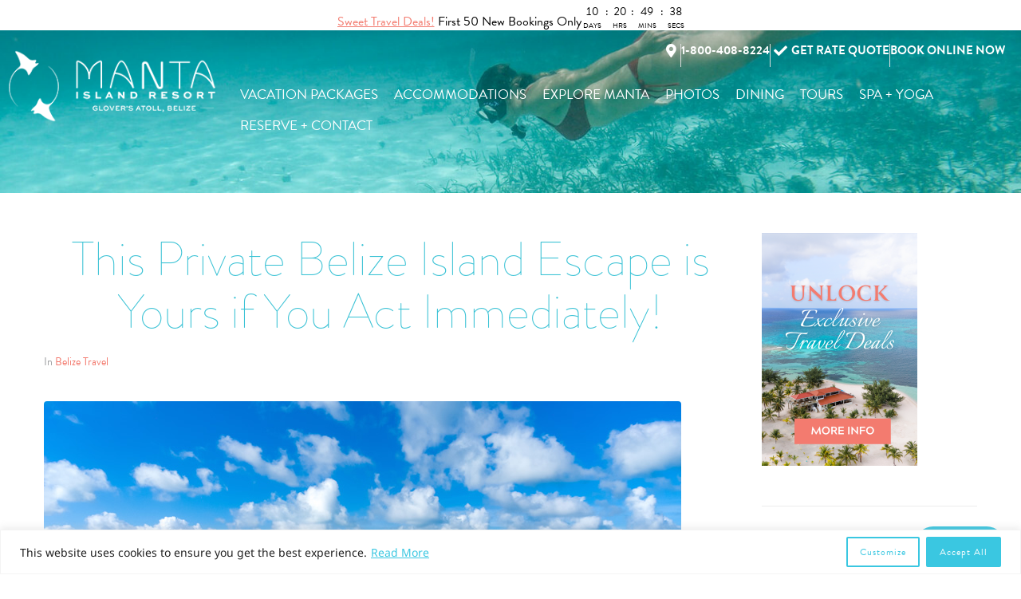

--- FILE ---
content_type: text/html; charset=UTF-8
request_url: https://www.mantaislandresort.com/private-belize-island-escape/
body_size: 49290
content:
<!DOCTYPE html>
<html lang="en-US">
<head>
<meta charset="UTF-8">
<link rel="profile" href="https://gmpg.org/xfn/11">
<link rel="pingback" href="https://www.mantaislandresort.com/xmlrpc.php">
<link data-minify="1" rel="stylesheet" href="https://www.mantaislandresort.com/wp-content/cache/min/1/fsf2bmp.css?ver=1768591878">

<meta name="viewport" content="width=device-width, initial-scale=1" />
<meta name='robots' content='index, follow, max-image-preview:large, max-snippet:-1, max-video-preview:-1' />

	<!-- This site is optimized with the Yoast SEO Premium plugin v19.3 (Yoast SEO v20.9) - https://yoast.com/wordpress/plugins/seo/ -->
	<title>This Private Belize Island Escape is Yours if You Act Immediately!</title>
<link data-rocket-prefetch href="https://use.typekit.net" rel="dns-prefetch">
<link data-rocket-prefetch href="https://www.googletagmanager.com" rel="dns-prefetch">
<link data-rocket-prefetch href="https://connect.facebook.net" rel="dns-prefetch">
<link data-rocket-prefetch href="https://fonts.googleapis.com" rel="dns-prefetch">
<link data-rocket-prefetch href="https://static.zdassets.com" rel="dns-prefetch">
<link data-rocket-prefetch href="https://code.jquery.com" rel="dns-prefetch">
<link data-rocket-preload as="style" href="https://fonts.googleapis.com/css?family=Noto%20Sans%3A400%7CEB%20Garamond%3A700%7CLato%3A400&#038;subset=latin&#038;display=swap" rel="preload">
<link href="https://fonts.googleapis.com/css?family=Noto%20Sans%3A400%7CEB%20Garamond%3A700%7CLato%3A400&#038;subset=latin&#038;display=swap" media="print" onload="this.media=&#039;all&#039;" rel="stylesheet">
<noscript data-wpr-hosted-gf-parameters=""><link rel="stylesheet" href="https://fonts.googleapis.com/css?family=Noto%20Sans%3A400%7CEB%20Garamond%3A700%7CLato%3A400&#038;subset=latin&#038;display=swap"></noscript><link rel="preload" data-rocket-preload as="image" href="" fetchpriority="high">
	<meta name="description" content="Manta Island Belize Resort, doesn’t make promises it can’t keep! Choose this private island for your vacation and you’re guaranteed tranquility and privacy." />
	<link rel="canonical" href="https://www.mantaislandresort.com/private-belize-island-escape/" />
	<meta property="og:locale" content="en_US" />
	<meta property="og:type" content="article" />
	<meta property="og:title" content="This Private Belize Island Escape is Yours if You Act Immediately!" />
	<meta property="og:description" content="Manta Island Belize Resort, doesn’t make promises it can’t keep! Choose this private island for your vacation and you’re guaranteed tranquility and privacy." />
	<meta property="og:url" content="https://www.mantaislandresort.com/private-belize-island-escape/" />
	<meta property="og:site_name" content="Manta Island Resort" />
	<meta property="article:published_time" content="2022-02-14T19:30:11+00:00" />
	<meta property="article:modified_time" content="2022-02-14T19:47:49+00:00" />
	<meta property="og:image" content="https://www.mantaislandresort.com/wp-content/uploads/2022/02/Private-Island-Belize-Vacations-5.jpg" />
	<meta property="og:image:width" content="799" />
	<meta property="og:image:height" content="532" />
	<meta property="og:image:type" content="image/jpeg" />
	<meta name="author" content="Manta Island" />
	<meta name="twitter:card" content="summary_large_image" />
	<meta name="twitter:label1" content="Written by" />
	<meta name="twitter:data1" content="Manta Island" />
	<meta name="twitter:label2" content="Est. reading time" />
	<meta name="twitter:data2" content="3 minutes" />
	<script type="application/ld+json" class="yoast-schema-graph">{"@context":"https://schema.org","@graph":[{"@type":"Article","@id":"https://www.mantaislandresort.com/private-belize-island-escape/#article","isPartOf":{"@id":"https://www.mantaislandresort.com/private-belize-island-escape/"},"author":{"name":"Manta Island","@id":"https://www.mantaislandresort.com/#/schema/person/7cd2f0c75898ea0cd1ff5133eeccf3d9"},"headline":"This Private Belize Island Escape is Yours if You Act Immediately!","datePublished":"2022-02-14T19:30:11+00:00","dateModified":"2022-02-14T19:47:49+00:00","mainEntityOfPage":{"@id":"https://www.mantaislandresort.com/private-belize-island-escape/"},"wordCount":560,"publisher":{"@id":"https://www.mantaislandresort.com/#organization"},"image":{"@id":"https://www.mantaislandresort.com/private-belize-island-escape/#primaryimage"},"thumbnailUrl":"https://www.mantaislandresort.com/wp-content/uploads/2022/02/Private-Island-Belize-Vacations-5.jpg","keywords":["All Inclusive Belize","Belize","Belize All Inclusive","Belize Island Resort","Belize Island Vacations","Belize Packages","Belize Resorts","Belize Vacation Packages","Private Island Belize Vacation"],"articleSection":["Belize Travel"],"inLanguage":"en-US"},{"@type":"WebPage","@id":"https://www.mantaislandresort.com/private-belize-island-escape/","url":"https://www.mantaislandresort.com/private-belize-island-escape/","name":"This Private Belize Island Escape is Yours if You Act Immediately!","isPartOf":{"@id":"https://www.mantaislandresort.com/#website"},"primaryImageOfPage":{"@id":"https://www.mantaislandresort.com/private-belize-island-escape/#primaryimage"},"image":{"@id":"https://www.mantaislandresort.com/private-belize-island-escape/#primaryimage"},"thumbnailUrl":"https://www.mantaislandresort.com/wp-content/uploads/2022/02/Private-Island-Belize-Vacations-5.jpg","datePublished":"2022-02-14T19:30:11+00:00","dateModified":"2022-02-14T19:47:49+00:00","description":"Manta Island Belize Resort, doesn’t make promises it can’t keep! Choose this private island for your vacation and you’re guaranteed tranquility and privacy.","breadcrumb":{"@id":"https://www.mantaislandresort.com/private-belize-island-escape/#breadcrumb"},"inLanguage":"en-US","potentialAction":[{"@type":"ReadAction","target":["https://www.mantaislandresort.com/private-belize-island-escape/"]}]},{"@type":"ImageObject","inLanguage":"en-US","@id":"https://www.mantaislandresort.com/private-belize-island-escape/#primaryimage","url":"https://www.mantaislandresort.com/wp-content/uploads/2022/02/Private-Island-Belize-Vacations-5.jpg","contentUrl":"https://www.mantaislandresort.com/wp-content/uploads/2022/02/Private-Island-Belize-Vacations-5.jpg","width":799,"height":532,"caption":"Private Island Belize Vacations"},{"@type":"BreadcrumbList","@id":"https://www.mantaislandresort.com/private-belize-island-escape/#breadcrumb","itemListElement":[{"@type":"ListItem","position":1,"name":"Home","item":"https://www.mantaislandresort.com/"},{"@type":"ListItem","position":2,"name":"Blog","item":"https://www.mantaislandresort.com/belize-caye-travel-blog/"},{"@type":"ListItem","position":3,"name":"This Private Belize Island Escape is Yours if You Act Immediately!"}]},{"@type":"WebSite","@id":"https://www.mantaislandresort.com/#website","url":"https://www.mantaislandresort.com/","name":"Manta Island Resort","description":"","publisher":{"@id":"https://www.mantaislandresort.com/#organization"},"potentialAction":[{"@type":"SearchAction","target":{"@type":"EntryPoint","urlTemplate":"https://www.mantaislandresort.com/?s={search_term_string}"},"query-input":"required name=search_term_string"}],"inLanguage":"en-US"},{"@type":"Organization","@id":"https://www.mantaislandresort.com/#organization","name":"Manta Island Resort","url":"https://www.mantaislandresort.com/","logo":{"@type":"ImageObject","inLanguage":"en-US","@id":"https://www.mantaislandresort.com/#/schema/logo/image/","url":"https://www.mantaislandresort.com/wp-content/uploads/2019/09/manta-logo-color.png","contentUrl":"https://www.mantaislandresort.com/wp-content/uploads/2019/09/manta-logo-color.png","width":145,"height":51,"caption":"Manta Island Resort"},"image":{"@id":"https://www.mantaislandresort.com/#/schema/logo/image/"}},{"@type":"Person","@id":"https://www.mantaislandresort.com/#/schema/person/7cd2f0c75898ea0cd1ff5133eeccf3d9","name":"Manta Island","url":"https://www.mantaislandresort.com/author/blog-larwai-bze-hub-man/"}]}</script>
	<!-- / Yoast SEO Premium plugin. -->


<script type='application/javascript'  id='pys-version-script'>console.log('PixelYourSite Free version 11.1.5.2');</script>
<link rel='dns-prefetch' href='//fonts.googleapis.com' />
<link href='https://fonts.gstatic.com' crossorigin rel='preconnect' />
<link rel="alternate" type="application/rss+xml" title="Manta Island Resort &raquo; Feed" href="https://www.mantaislandresort.com/feed/" />
<link rel="alternate" title="oEmbed (JSON)" type="application/json+oembed" href="https://www.mantaislandresort.com/wp-json/oembed/1.0/embed?url=https%3A%2F%2Fwww.mantaislandresort.com%2Fprivate-belize-island-escape%2F" />
<link rel="alternate" title="oEmbed (XML)" type="text/xml+oembed" href="https://www.mantaislandresort.com/wp-json/oembed/1.0/embed?url=https%3A%2F%2Fwww.mantaislandresort.com%2Fprivate-belize-island-escape%2F&#038;format=xml" />
<style id='wp-img-auto-sizes-contain-inline-css' type='text/css'>
img:is([sizes=auto i],[sizes^="auto," i]){contain-intrinsic-size:3000px 1500px}
/*# sourceURL=wp-img-auto-sizes-contain-inline-css */
</style>
<link rel='stylesheet' id='sbi_styles-css' href='https://www.mantaislandresort.com/wp-content/plugins/instagram-feed/css/sbi-styles.min.css?ver=6.10.0' type='text/css' media='all' />
<style id='wp-emoji-styles-inline-css' type='text/css'>

	img.wp-smiley, img.emoji {
		display: inline !important;
		border: none !important;
		box-shadow: none !important;
		height: 1em !important;
		width: 1em !important;
		margin: 0 0.07em !important;
		vertical-align: -0.1em !important;
		background: none !important;
		padding: 0 !important;
	}
/*# sourceURL=wp-emoji-styles-inline-css */
</style>
<link rel='stylesheet' id='wp-block-library-css' href='https://www.mantaislandresort.com/wp-includes/css/dist/block-library/style.min.css?ver=6.9' type='text/css' media='all' />
<style id='classic-theme-styles-inline-css' type='text/css'>
/*! This file is auto-generated */
.wp-block-button__link{color:#fff;background-color:#32373c;border-radius:9999px;box-shadow:none;text-decoration:none;padding:calc(.667em + 2px) calc(1.333em + 2px);font-size:1.125em}.wp-block-file__button{background:#32373c;color:#fff;text-decoration:none}
/*# sourceURL=/wp-includes/css/classic-themes.min.css */
</style>
<style id='global-styles-inline-css' type='text/css'>
:root{--wp--preset--aspect-ratio--square: 1;--wp--preset--aspect-ratio--4-3: 4/3;--wp--preset--aspect-ratio--3-4: 3/4;--wp--preset--aspect-ratio--3-2: 3/2;--wp--preset--aspect-ratio--2-3: 2/3;--wp--preset--aspect-ratio--16-9: 16/9;--wp--preset--aspect-ratio--9-16: 9/16;--wp--preset--color--black: #000000;--wp--preset--color--cyan-bluish-gray: #abb8c3;--wp--preset--color--white: #ffffff;--wp--preset--color--pale-pink: #f78da7;--wp--preset--color--vivid-red: #cf2e2e;--wp--preset--color--luminous-vivid-orange: #ff6900;--wp--preset--color--luminous-vivid-amber: #fcb900;--wp--preset--color--light-green-cyan: #7bdcb5;--wp--preset--color--vivid-green-cyan: #00d084;--wp--preset--color--pale-cyan-blue: #8ed1fc;--wp--preset--color--vivid-cyan-blue: #0693e3;--wp--preset--color--vivid-purple: #9b51e0;--wp--preset--gradient--vivid-cyan-blue-to-vivid-purple: linear-gradient(135deg,rgb(6,147,227) 0%,rgb(155,81,224) 100%);--wp--preset--gradient--light-green-cyan-to-vivid-green-cyan: linear-gradient(135deg,rgb(122,220,180) 0%,rgb(0,208,130) 100%);--wp--preset--gradient--luminous-vivid-amber-to-luminous-vivid-orange: linear-gradient(135deg,rgb(252,185,0) 0%,rgb(255,105,0) 100%);--wp--preset--gradient--luminous-vivid-orange-to-vivid-red: linear-gradient(135deg,rgb(255,105,0) 0%,rgb(207,46,46) 100%);--wp--preset--gradient--very-light-gray-to-cyan-bluish-gray: linear-gradient(135deg,rgb(238,238,238) 0%,rgb(169,184,195) 100%);--wp--preset--gradient--cool-to-warm-spectrum: linear-gradient(135deg,rgb(74,234,220) 0%,rgb(151,120,209) 20%,rgb(207,42,186) 40%,rgb(238,44,130) 60%,rgb(251,105,98) 80%,rgb(254,248,76) 100%);--wp--preset--gradient--blush-light-purple: linear-gradient(135deg,rgb(255,206,236) 0%,rgb(152,150,240) 100%);--wp--preset--gradient--blush-bordeaux: linear-gradient(135deg,rgb(254,205,165) 0%,rgb(254,45,45) 50%,rgb(107,0,62) 100%);--wp--preset--gradient--luminous-dusk: linear-gradient(135deg,rgb(255,203,112) 0%,rgb(199,81,192) 50%,rgb(65,88,208) 100%);--wp--preset--gradient--pale-ocean: linear-gradient(135deg,rgb(255,245,203) 0%,rgb(182,227,212) 50%,rgb(51,167,181) 100%);--wp--preset--gradient--electric-grass: linear-gradient(135deg,rgb(202,248,128) 0%,rgb(113,206,126) 100%);--wp--preset--gradient--midnight: linear-gradient(135deg,rgb(2,3,129) 0%,rgb(40,116,252) 100%);--wp--preset--font-size--small: 13px;--wp--preset--font-size--medium: 20px;--wp--preset--font-size--large: 36px;--wp--preset--font-size--x-large: 42px;--wp--preset--spacing--20: 0.44rem;--wp--preset--spacing--30: 0.67rem;--wp--preset--spacing--40: 1rem;--wp--preset--spacing--50: 1.5rem;--wp--preset--spacing--60: 2.25rem;--wp--preset--spacing--70: 3.38rem;--wp--preset--spacing--80: 5.06rem;--wp--preset--shadow--natural: 6px 6px 9px rgba(0, 0, 0, 0.2);--wp--preset--shadow--deep: 12px 12px 50px rgba(0, 0, 0, 0.4);--wp--preset--shadow--sharp: 6px 6px 0px rgba(0, 0, 0, 0.2);--wp--preset--shadow--outlined: 6px 6px 0px -3px rgb(255, 255, 255), 6px 6px rgb(0, 0, 0);--wp--preset--shadow--crisp: 6px 6px 0px rgb(0, 0, 0);}:where(.is-layout-flex){gap: 0.5em;}:where(.is-layout-grid){gap: 0.5em;}body .is-layout-flex{display: flex;}.is-layout-flex{flex-wrap: wrap;align-items: center;}.is-layout-flex > :is(*, div){margin: 0;}body .is-layout-grid{display: grid;}.is-layout-grid > :is(*, div){margin: 0;}:where(.wp-block-columns.is-layout-flex){gap: 2em;}:where(.wp-block-columns.is-layout-grid){gap: 2em;}:where(.wp-block-post-template.is-layout-flex){gap: 1.25em;}:where(.wp-block-post-template.is-layout-grid){gap: 1.25em;}.has-black-color{color: var(--wp--preset--color--black) !important;}.has-cyan-bluish-gray-color{color: var(--wp--preset--color--cyan-bluish-gray) !important;}.has-white-color{color: var(--wp--preset--color--white) !important;}.has-pale-pink-color{color: var(--wp--preset--color--pale-pink) !important;}.has-vivid-red-color{color: var(--wp--preset--color--vivid-red) !important;}.has-luminous-vivid-orange-color{color: var(--wp--preset--color--luminous-vivid-orange) !important;}.has-luminous-vivid-amber-color{color: var(--wp--preset--color--luminous-vivid-amber) !important;}.has-light-green-cyan-color{color: var(--wp--preset--color--light-green-cyan) !important;}.has-vivid-green-cyan-color{color: var(--wp--preset--color--vivid-green-cyan) !important;}.has-pale-cyan-blue-color{color: var(--wp--preset--color--pale-cyan-blue) !important;}.has-vivid-cyan-blue-color{color: var(--wp--preset--color--vivid-cyan-blue) !important;}.has-vivid-purple-color{color: var(--wp--preset--color--vivid-purple) !important;}.has-black-background-color{background-color: var(--wp--preset--color--black) !important;}.has-cyan-bluish-gray-background-color{background-color: var(--wp--preset--color--cyan-bluish-gray) !important;}.has-white-background-color{background-color: var(--wp--preset--color--white) !important;}.has-pale-pink-background-color{background-color: var(--wp--preset--color--pale-pink) !important;}.has-vivid-red-background-color{background-color: var(--wp--preset--color--vivid-red) !important;}.has-luminous-vivid-orange-background-color{background-color: var(--wp--preset--color--luminous-vivid-orange) !important;}.has-luminous-vivid-amber-background-color{background-color: var(--wp--preset--color--luminous-vivid-amber) !important;}.has-light-green-cyan-background-color{background-color: var(--wp--preset--color--light-green-cyan) !important;}.has-vivid-green-cyan-background-color{background-color: var(--wp--preset--color--vivid-green-cyan) !important;}.has-pale-cyan-blue-background-color{background-color: var(--wp--preset--color--pale-cyan-blue) !important;}.has-vivid-cyan-blue-background-color{background-color: var(--wp--preset--color--vivid-cyan-blue) !important;}.has-vivid-purple-background-color{background-color: var(--wp--preset--color--vivid-purple) !important;}.has-black-border-color{border-color: var(--wp--preset--color--black) !important;}.has-cyan-bluish-gray-border-color{border-color: var(--wp--preset--color--cyan-bluish-gray) !important;}.has-white-border-color{border-color: var(--wp--preset--color--white) !important;}.has-pale-pink-border-color{border-color: var(--wp--preset--color--pale-pink) !important;}.has-vivid-red-border-color{border-color: var(--wp--preset--color--vivid-red) !important;}.has-luminous-vivid-orange-border-color{border-color: var(--wp--preset--color--luminous-vivid-orange) !important;}.has-luminous-vivid-amber-border-color{border-color: var(--wp--preset--color--luminous-vivid-amber) !important;}.has-light-green-cyan-border-color{border-color: var(--wp--preset--color--light-green-cyan) !important;}.has-vivid-green-cyan-border-color{border-color: var(--wp--preset--color--vivid-green-cyan) !important;}.has-pale-cyan-blue-border-color{border-color: var(--wp--preset--color--pale-cyan-blue) !important;}.has-vivid-cyan-blue-border-color{border-color: var(--wp--preset--color--vivid-cyan-blue) !important;}.has-vivid-purple-border-color{border-color: var(--wp--preset--color--vivid-purple) !important;}.has-vivid-cyan-blue-to-vivid-purple-gradient-background{background: var(--wp--preset--gradient--vivid-cyan-blue-to-vivid-purple) !important;}.has-light-green-cyan-to-vivid-green-cyan-gradient-background{background: var(--wp--preset--gradient--light-green-cyan-to-vivid-green-cyan) !important;}.has-luminous-vivid-amber-to-luminous-vivid-orange-gradient-background{background: var(--wp--preset--gradient--luminous-vivid-amber-to-luminous-vivid-orange) !important;}.has-luminous-vivid-orange-to-vivid-red-gradient-background{background: var(--wp--preset--gradient--luminous-vivid-orange-to-vivid-red) !important;}.has-very-light-gray-to-cyan-bluish-gray-gradient-background{background: var(--wp--preset--gradient--very-light-gray-to-cyan-bluish-gray) !important;}.has-cool-to-warm-spectrum-gradient-background{background: var(--wp--preset--gradient--cool-to-warm-spectrum) !important;}.has-blush-light-purple-gradient-background{background: var(--wp--preset--gradient--blush-light-purple) !important;}.has-blush-bordeaux-gradient-background{background: var(--wp--preset--gradient--blush-bordeaux) !important;}.has-luminous-dusk-gradient-background{background: var(--wp--preset--gradient--luminous-dusk) !important;}.has-pale-ocean-gradient-background{background: var(--wp--preset--gradient--pale-ocean) !important;}.has-electric-grass-gradient-background{background: var(--wp--preset--gradient--electric-grass) !important;}.has-midnight-gradient-background{background: var(--wp--preset--gradient--midnight) !important;}.has-small-font-size{font-size: var(--wp--preset--font-size--small) !important;}.has-medium-font-size{font-size: var(--wp--preset--font-size--medium) !important;}.has-large-font-size{font-size: var(--wp--preset--font-size--large) !important;}.has-x-large-font-size{font-size: var(--wp--preset--font-size--x-large) !important;}
:where(.wp-block-post-template.is-layout-flex){gap: 1.25em;}:where(.wp-block-post-template.is-layout-grid){gap: 1.25em;}
:where(.wp-block-term-template.is-layout-flex){gap: 1.25em;}:where(.wp-block-term-template.is-layout-grid){gap: 1.25em;}
:where(.wp-block-columns.is-layout-flex){gap: 2em;}:where(.wp-block-columns.is-layout-grid){gap: 2em;}
:root :where(.wp-block-pullquote){font-size: 1.5em;line-height: 1.6;}
/*# sourceURL=global-styles-inline-css */
</style>
<link rel='stylesheet' id='ivory-search-styles-css' href='https://www.mantaislandresort.com/wp-content/plugins/add-search-to-menu/public/css/ivory-search.min.css?ver=5.5.14' type='text/css' media='all' />
<link data-minify="1" rel='stylesheet' id='font-awesome-css' href='https://www.mantaislandresort.com/wp-content/cache/min/1/wp-content/plugins/elementor/assets/lib/font-awesome/css/font-awesome.min.css?ver=1768591878' type='text/css' media='all' />
<link data-minify="1" rel='stylesheet' id='kava-parent-theme-style-css' href='https://www.mantaislandresort.com/wp-content/cache/min/1/wp-content/themes/kava/style.css?ver=1768591878' type='text/css' media='all' />
<link rel='stylesheet' id='magnific-popup-css' href='https://www.mantaislandresort.com/wp-content/themes/kava/assets/lib/magnific-popup/magnific-popup.min.css?ver=1.1.0' type='text/css' media='all' />
<link rel='stylesheet' id='jquery-swiper-css' href='https://www.mantaislandresort.com/wp-content/themes/kava/assets/lib/swiper/swiper.min.css?ver=4.3.3' type='text/css' media='all' />
<link data-minify="1" rel='stylesheet' id='kava-theme-style-css' href='https://www.mantaislandresort.com/wp-content/cache/min/1/wp-content/themes/ambrella/style.css?ver=1768591878' type='text/css' media='all' />
<style id='kava-theme-style-inline-css' type='text/css'>
/* #Typography */body {font-style: normal;font-weight: 400;font-size: 17px;line-height: 1.75;font-family: 'Noto Sans', sans-serif;letter-spacing: 0px;text-align: left;color: #5e5e5e;}h1,.h1-style {font-style: normal;font-weight: 400;font-size: 12px;line-height: 1.1;font-family: -apple-system,BlinkMacSystemFont,'Segoe UI',Roboto,Oxygen-Sans,Ubuntu,Cantarell,'Helvetica Neue', sans-serif;letter-spacing: 0px;text-align: center;color: #afd8e0;}h2,.h2-style {font-style: normal;font-weight: 100;font-size: 36px;line-height: 1.1;font-family: -apple-system,BlinkMacSystemFont,'Segoe UI',Roboto,Oxygen-Sans,Ubuntu,Cantarell,'Helvetica Neue', sans-serif;letter-spacing: 0px;text-align: center;color: #3ac2d5;}h3,.h3-style {font-style: normal;font-weight: 300;font-size: 23px;line-height: 1.3;font-family: -apple-system,BlinkMacSystemFont,'Segoe UI',Roboto,Oxygen-Sans,Ubuntu,Cantarell,'Helvetica Neue', sans-serif;letter-spacing: 0px;text-align: inherit;color: #3ac2d5;}h4,.h4-style {font-style: normal;font-weight: 400;font-size: 26px;line-height: 1.3;font-family: -apple-system,BlinkMacSystemFont,'Segoe UI',Roboto,Oxygen-Sans,Ubuntu,Cantarell,'Helvetica Neue', sans-serif;letter-spacing: 0px;text-align: inherit;color: #f37b6f;}h5,.h5-style {font-style: normal;font-weight: 300;font-size: 20px;line-height: 1.5;font-family: -apple-system,BlinkMacSystemFont,'Segoe UI',Roboto,Oxygen-Sans,Ubuntu,Cantarell,'Helvetica Neue', sans-serif;letter-spacing: 0px;text-align: inherit;color: #5e5e5e;}h6,.h6-style {font-style: normal;font-weight: 300;font-size: 18px;line-height: 1.5;font-family: -apple-system,BlinkMacSystemFont,'Segoe UI',Roboto,Oxygen-Sans,Ubuntu,Cantarell,'Helvetica Neue', sans-serif;letter-spacing: 0px;text-align: inherit;color: #5e5e5e;}@media (min-width: 1200px) {h1,.h1-style { font-size: 20px; }h2,.h2-style { font-size: 60px; }h3,.h3-style { font-size: 30px; }}a,h1 a:hover,h2 a:hover,h3 a:hover,h4 a:hover,h5 a:hover,h6 a:hover { color: #f37b6f; }a:hover { color: #5e5e5e; }blockquote {color: #3ac2d5;}/* #Header */.site-header__wrap {background-color: #ffffff;background-repeat: repeat;background-position: center top;background-attachment: scroll;;}/* ##Top Panel */.top-panel {color: #a1a2a4;background-color: #ffffff;}/* #Main Menu */.main-navigation {font-style: normal;font-weight: 400;font-size: 14px;line-height: 1.4;font-family: -apple-system,BlinkMacSystemFont,'Segoe UI',Roboto,Oxygen-Sans,Ubuntu,Cantarell,'Helvetica Neue', sans-serif;letter-spacing: 0px;}.main-navigation a,.menu-item-has-children:before {color: #a1a2a4;}.main-navigation a:hover,.main-navigation .current_page_item>a,.main-navigation .current-menu-item>a,.main-navigation .current_page_ancestor>a,.main-navigation .current-menu-ancestor>a {color: #5e5e5e;}/* #Mobile Menu */.mobile-menu-toggle-button {color: #ffffff;background-color: #3ac2d5;}/* #Social */.social-list a {color: #a1a2a4;}.social-list a:hover {color: #3ac2d5;}/* #Breadcrumbs */.breadcrumbs_item {font-style: normal;font-weight: 400;font-size: 11px;line-height: 1.5;font-family: Lato, sans-serif;letter-spacing: 0px;}.breadcrumbs_item_sep,.breadcrumbs_item_link {color: #a1a2a4;}.breadcrumbs_item_link:hover {color: #3ac2d5;}/* #Post navigation */.post-navigation i {color: #a1a2a4;}.post-navigation .nav-links a:hover .post-title,.post-navigation .nav-links a:hover .nav-text {color: #f37b6f;}.post-navigation .nav-links a:hover i {color: #5e5e5e;}/* #Pagination */.pagination .page-numbers,.page-links > span,.page-links > a {color: #a1a2a4;}.pagination a.page-numbers:hover,.pagination .page-numbers.current,.page-links > a:hover,.page-links > span {color: #5e5e5e;}.pagination .next,.pagination .prev {color: #f37b6f;}.pagination .next:hover,.pagination .prev:hover {color: #5e5e5e;}/* #Button Appearance Styles (regular scheme) */.btn,button,input[type='button'],input[type='reset'],input[type='submit'] {font-style: normal;font-weight: 400;font-size: 11px;line-height: 1;font-family: -apple-system,BlinkMacSystemFont,'Segoe UI',Roboto,Oxygen-Sans,Ubuntu,Cantarell,'Helvetica Neue', sans-serif;letter-spacing: 1px;color: #ffffff;background-color: #3ac2d5;}.btn:hover,button:hover,input[type='button']:hover,input[type='reset']:hover,input[type='submit']:hover,input[type='reset']:hover {color: #ffffff;background-color: rgb(96,232,251);}.btn.invert-button {color: #ffffff;}.btn.invert-button:hover {color: #ffffff;border-color: #3ac2d5;background-color: #3ac2d5;}/* #Totop Button */#toTop {padding: 7px 14px;border-radius: 50px;background-color: #afd8e0;color: #ffffff;}#toTop:hover {background-color: #3ac7e1;color: #ffffff;}input,optgroup,select,textarea {font-size: 17px;}/* #Comment, Contact, Password Forms */.comment-form .submit,.wpcf7-submit,.post-password-form label + input {font-style: normal;font-weight: 400;font-size: 11px;line-height: 1;font-family: -apple-system,BlinkMacSystemFont,'Segoe UI',Roboto,Oxygen-Sans,Ubuntu,Cantarell,'Helvetica Neue', sans-serif;letter-spacing: 1px;color: #ffffff;background-color: #3ac2d5;}.comment-form .submit:hover,.wpcf7-submit:hover,.post-password-form label + input:hover {color: #ffffff;background-color: rgb(96,232,251);}.comment-reply-title {font-style: normal;font-weight: 400;font-size: 26px;line-height: 1.3;font-family: -apple-system,BlinkMacSystemFont,'Segoe UI',Roboto,Oxygen-Sans,Ubuntu,Cantarell,'Helvetica Neue', sans-serif;letter-spacing: 0px;color: #f37b6f;}/* Cookies consent */.comment-form-cookies-consent input[type='checkbox']:checked ~ label[for=wp-comment-cookies-consent]:before {color: #ffffff;border-color: #3ac2d5;background-color: #3ac2d5;}/* #Comment Reply Link */#cancel-comment-reply-link {color: #f37b6f;}#cancel-comment-reply-link:hover {color: #5e5e5e;}/* #Comment item */.comment-body .fn {font-style: normal;font-weight: 300;font-size: 18px;line-height: 1.5;font-family: -apple-system,BlinkMacSystemFont,'Segoe UI',Roboto,Oxygen-Sans,Ubuntu,Cantarell,'Helvetica Neue', sans-serif;letter-spacing: 0px;color: #5e5e5e;}.comment-date__time {color: #a1a2a4;}.comment-reply-link {font-style: normal;font-weight: 400;font-size: 11px;line-height: 1;font-family: -apple-system,BlinkMacSystemFont,'Segoe UI',Roboto,Oxygen-Sans,Ubuntu,Cantarell,'Helvetica Neue', sans-serif;letter-spacing: 1px;}/* #Input Placeholders */::-webkit-input-placeholder { color: #a1a2a4; }::-moz-placeholder{ color: #a1a2a4; }:-moz-placeholder{ color: #a1a2a4; }:-ms-input-placeholder{ color: #a1a2a4; }/* #Entry Meta */.posted-on,.cat-links,.byline,.tags-links {color: #a1a2a4;}.comments-button {color: #a1a2a4;}.comments-button:hover {color: #ffffff;background-color: #3ac2d5;}.btn-style .post-categories a {color: #ffffff;background-color: #3ac2d5;}.btn-style .post-categories a:hover {color: #ffffff;background-color: rgb(96,232,251);}.sticky-label {color: #ffffff;background-color: #3ac2d5;}/* Posts List Item Invert */.invert-hover.has-post-thumbnail:hover,.invert-hover.has-post-thumbnail:hover .posted-on,.invert-hover.has-post-thumbnail:hover .cat-links,.invert-hover.has-post-thumbnail:hover .byline,.invert-hover.has-post-thumbnail:hover .tags-links,.invert-hover.has-post-thumbnail:hover .entry-meta,.invert-hover.has-post-thumbnail:hover a,.invert-hover.has-post-thumbnail:hover .btn-icon,.invert-item.has-post-thumbnail,.invert-item.has-post-thumbnail .posted-on,.invert-item.has-post-thumbnail .cat-links,.invert-item.has-post-thumbnail .byline,.invert-item.has-post-thumbnail .tags-links,.invert-item.has-post-thumbnail .entry-meta,.invert-item.has-post-thumbnail a,.invert-item.has-post-thumbnail .btn:hover,.invert-item.has-post-thumbnail .btn-style .post-categories a:hover,.invert,.invert .entry-title,.invert a,.invert .byline,.invert .posted-on,.invert .cat-links,.invert .tags-links {color: #ffffff;}.invert-hover.has-post-thumbnail:hover a:hover,.invert-hover.has-post-thumbnail:hover .btn-icon:hover,.invert-item.has-post-thumbnail a:hover,.invert a:hover {color: #f37b6f;}.invert-hover.has-post-thumbnail .btn,.invert-item.has-post-thumbnail .comments-button,.posts-list--default.list-style-v10 .invert.default-item .comments-button{color: #ffffff;background-color: #3ac2d5;}.invert-hover.has-post-thumbnail .btn:hover,.invert-item.has-post-thumbnail .comments-button:hover,.posts-list--default.list-style-v10 .invert.default-item .comments-button:hover {color: #f37b6f;background-color: #ffffff;}/* Default Posts List */.list-style-v8 .comments-link {color: #a1a2a4;}.list-style-v8 .comments-link:hover {color: #5e5e5e;}/* Creative Posts List */.creative-item .entry-title a:hover {color: #f37b6f;}.list-style-default .creative-item a,.creative-item .btn-icon {color: #a1a2a4;}.list-style-default .creative-item a:hover,.creative-item .btn-icon:hover {color: #f37b6f;}.list-style-default .creative-item .btn,.list-style-default .creative-item .btn:hover,.list-style-default .creative-item .comments-button:hover {color: #ffffff;}.creative-item__title-first-letter {font-style: normal;font-weight: 400;font-family: -apple-system,BlinkMacSystemFont,'Segoe UI',Roboto,Oxygen-Sans,Ubuntu,Cantarell,'Helvetica Neue', sans-serif;color: #afd8e0;}.posts-list--creative.list-style-v10 .creative-item:before {background-color: #3ac2d5;box-shadow: 0px 0px 0px 8px rgba(58,194,213,0.25);}.posts-list--creative.list-style-v10 .creative-item__post-date {font-style: normal;font-weight: 400;font-size: 26px;line-height: 1.3;font-family: -apple-system,BlinkMacSystemFont,'Segoe UI',Roboto,Oxygen-Sans,Ubuntu,Cantarell,'Helvetica Neue', sans-serif;letter-spacing: 0px;color: #f37b6f;}.posts-list--creative.list-style-v10 .creative-item__post-date a {color: #f37b6f;}.posts-list--creative.list-style-v10 .creative-item__post-date a:hover {color: #5e5e5e;}/* Creative Posts List style-v2 */.list-style-v2 .creative-item .entry-title,.list-style-v9 .creative-item .entry-title {font-style: normal;font-weight: 400;font-size: 26px;line-height: 1.3;font-family: -apple-system,BlinkMacSystemFont,'Segoe UI',Roboto,Oxygen-Sans,Ubuntu,Cantarell,'Helvetica Neue', sans-serif;letter-spacing: 0px;}/* Image Post Format */.post_format-post-format-image .post-thumbnail__link:before {color: #ffffff;background-color: #3ac2d5;}/* Gallery Post Format */.post_format-post-format-gallery .swiper-button-prev,.post_format-post-format-gallery .swiper-button-next {color: #a1a2a4;}.post_format-post-format-gallery .swiper-button-prev:hover,.post_format-post-format-gallery .swiper-button-next:hover {color: #5e5e5e;}/* Link Post Format */.post_format-post-format-quote .post-format-quote {color: #ffffff;background-color: #3ac2d5;}.post_format-post-format-quote .post-format-quote:before {color: #3ac2d5;background-color: #ffffff;}/* Post Author */.post-author__title a {color: #f37b6f;}.post-author__title a:hover {color: #5e5e5e;}.invert .post-author__title a {color: #ffffff;}.invert .post-author__title a:hover {color: #f37b6f;}/* Single Post */.single-post blockquote {border-color: #3ac2d5;}.single-post:not(.post-template-single-layout-4):not(.post-template-single-layout-7) .tags-links a:hover {color: #ffffff;border-color: #3ac2d5;background-color: #3ac2d5;}.single-header-3 .post-author .byline,.single-header-4 .post-author .byline,.single-header-5 .post-author .byline {font-style: normal;font-weight: 400;font-size: 26px;line-height: 1.3;font-family: -apple-system,BlinkMacSystemFont,'Segoe UI',Roboto,Oxygen-Sans,Ubuntu,Cantarell,'Helvetica Neue', sans-serif;letter-spacing: 0px;}.single-header-8,.single-header-10 .entry-header {background-color: #3ac2d5;}.single-header-8.invert a:hover,.single-header-10.invert a:hover {color: rgba(255,255,255,0.5);}.single-header-3 a.comments-button,.single-header-10 a.comments-button {border: 1px solid #ffffff;}.single-header-3 a.comments-button:hover,.single-header-10 a.comments-button:hover {color: #f37b6f;background-color: #ffffff;}/* Page preloader */.page-preloader {border-top-color: #3ac2d5;border-right-color: #3ac2d5;}/* Logo */.site-logo__link,.site-logo__link:hover {color: #3ac2d5;}/* Page title */.page-title {font-style: normal;font-weight: 100;font-size: 36px;line-height: 1.1;font-family: -apple-system,BlinkMacSystemFont,'Segoe UI',Roboto,Oxygen-Sans,Ubuntu,Cantarell,'Helvetica Neue', sans-serif;letter-spacing: 0px;color: #3ac2d5;}@media (min-width: 1200px) {.page-title { font-size: 60px; }}/* Grid Posts List */.posts-list.list-style-v3 .comments-link {border-color: #f37b6f;}.posts-list.list-style-v4 .comments-link {color: #a1a2a4;}.posts-list.list-style-v4 .posts-list__item.grid-item .grid-item-wrap .comments-link:hover {color: #ffffff;background-color: #f37b6f;}/* Posts List Grid Item Invert */.grid-item-wrap.invert,.grid-item-wrap.invert .posted-on,.grid-item-wrap.invert .cat-links,.grid-item-wrap.invert .byline,.grid-item-wrap.invert .tags-links,.grid-item-wrap.invert .entry-meta,.grid-item-wrap.invert a,.grid-item-wrap.invert .btn-icon,.grid-item-wrap.invert .comments-button {color: #ffffff;}/* Posts List Grid-5 Item Invert */.list-style-v5 .grid-item-wrap.invert .posted-on,.list-style-v5 .grid-item-wrap.invert .cat-links,.list-style-v5 .grid-item-wrap.invert .byline,.list-style-v5 .grid-item-wrap.invert .tags-links,.list-style-v5 .grid-item-wrap.invert .posted-on a,.list-style-v5 .grid-item-wrap.invert .cat-links a,.list-style-v5 .grid-item-wrap.invert .tags-links a,.list-style-v5 .grid-item-wrap.invert .byline a,.list-style-v5 .grid-item-wrap.invert .comments-link,.list-style-v5 .grid-item-wrap.invert .entry-title a:hover {color: #3ac2d5;}.list-style-v5 .grid-item-wrap.invert .posted-on a:hover,.list-style-v5 .grid-item-wrap.invert .cat-links a:hover,.list-style-v5 .grid-item-wrap.invert .tags-links a:hover,.list-style-v5 .grid-item-wrap.invert .byline a:hover,.list-style-v5 .grid-item-wrap.invert .comments-link:hover {color: #ffffff;}/* Posts List Grid-6 Item Invert */.posts-list.list-style-v6 .posts-list__item.grid-item .grid-item-wrap .cat-links a,.posts-list.list-style-v7 .posts-list__item.grid-item .grid-item-wrap .cat-links a {color: #ffffff;background-color: #f37b6f;}.posts-list.list-style-v6 .posts-list__item.grid-item .grid-item-wrap .cat-links a:hover,.posts-list.list-style-v7 .posts-list__item.grid-item .grid-item-wrap .cat-links a:hover {color: #ffffff;background-color: rgb(96,232,251);}.posts-list.list-style-v9 .posts-list__item.grid-item .grid-item-wrap .entry-header .entry-title {font-weight : 400;}/* Grid 7 */.list-style-v7 .grid-item-wrap.invert .posted-on a:hover,.list-style-v7 .grid-item-wrap.invert .cat-links a:hover,.list-style-v7 .grid-item-wrap.invert .tags-links a:hover,.list-style-v7 .grid-item-wrap.invert .byline a:hover,.list-style-v7 .grid-item-wrap.invert .comments-link:hover,.list-style-v7 .grid-item-wrap.invert .entry-title a:hover,.list-style-v6 .grid-item-wrap.invert .posted-on a:hover,.list-style-v6 .grid-item-wrap.invert .cat-links a:hover,.list-style-v6 .grid-item-wrap.invert .tags-links a:hover,.list-style-v6 .grid-item-wrap.invert .byline a:hover,.list-style-v6 .grid-item-wrap.invert .comments-link:hover,.list-style-v6 .grid-item-wrap.invert .entry-title a:hover {color: #3ac2d5;}.list-style-v7 .grid-item-wrap.invert .posted-on,.list-style-v7 .grid-item-wrap.invert .cat-links,.list-style-v7 .grid-item-wrap.invert .byline,.list-style-v7 .grid-item-wrap.invert .tags-links,.list-style-v7 .grid-item-wrap.invert .posted-on a,.list-style-v7 .grid-item-wrap.invert .cat-links a,.list-style-v7 .grid-item-wrap.invert .tags-links a,.list-style-v7 .grid-item-wrap.invert .byline a,.list-style-v7 .grid-item-wrap.invert .comments-link,.list-style-v7 .grid-item-wrap.invert .entry-title a,.list-style-v7 .grid-item-wrap.invert .entry-content p,.list-style-v6 .grid-item-wrap.invert .posted-on,.list-style-v6 .grid-item-wrap.invert .cat-links,.list-style-v6 .grid-item-wrap.invert .byline,.list-style-v6 .grid-item-wrap.invert .tags-links,.list-style-v6 .grid-item-wrap.invert .posted-on a,.list-style-v6 .grid-item-wrap.invert .cat-links a,.list-style-v6 .grid-item-wrap.invert .tags-links a,.list-style-v6 .grid-item-wrap.invert .byline a,.list-style-v6 .grid-item-wrap.invert .comments-link,.list-style-v6 .grid-item-wrap.invert .entry-title a,.list-style-v6 .grid-item-wrap.invert .entry-content p {color: #ffffff;}.posts-list.list-style-v7 .grid-item .grid-item-wrap .entry-footer .comments-link:hover,.posts-list.list-style-v6 .grid-item .grid-item-wrap .entry-footer .comments-link:hover,.posts-list.list-style-v6 .posts-list__item.grid-item .grid-item-wrap .btn:hover,.posts-list.list-style-v7 .posts-list__item.grid-item .grid-item-wrap .btn:hover {color: #3ac2d5;border-color: #3ac2d5;}.posts-list.list-style-v10 .grid-item-inner .space-between-content .comments-link {color: #a1a2a4;}.posts-list.list-style-v10 .grid-item-inner .space-between-content .comments-link:hover {color: #3ac2d5;}.posts-list.list-style-v10 .posts-list__item.justify-item .justify-item-inner .entry-title a {color: #5e5e5e;}.posts-list.posts-list--vertical-justify.list-style-v10 .posts-list__item.justify-item .justify-item-inner .entry-title a:hover{color: #ffffff;background-color: #3ac2d5;}.posts-list.list-style-v5 .posts-list__item.justify-item .justify-item-inner.invert .cat-links a:hover,.posts-list.list-style-v8 .posts-list__item.justify-item .justify-item-inner.invert .cat-links a:hover {color: #ffffff;background-color: rgb(96,232,251);}.posts-list.list-style-v5 .posts-list__item.justify-item .justify-item-inner.invert .cat-links a,.posts-list.list-style-v8 .posts-list__item.justify-item .justify-item-inner.invert .cat-links a{color: #ffffff;background-color: #f37b6f;}.list-style-v8 .justify-item-inner.invert .posted-on,.list-style-v8 .justify-item-inner.invert .cat-links,.list-style-v8 .justify-item-inner.invert .byline,.list-style-v8 .justify-item-inner.invert .tags-links,.list-style-v8 .justify-item-inner.invert .posted-on a,.list-style-v8 .justify-item-inner.invert .cat-links a,.list-style-v8 .justify-item-inner.invert .tags-links a,.list-style-v8 .justify-item-inner.invert .byline a,.list-style-v8 .justify-item-inner.invert .comments-link,.list-style-v8 .justify-item-inner.invert .entry-title a,.list-style-v8 .justify-item-inner.invert .entry-content p,.list-style-v5 .justify-item-inner.invert .posted-on,.list-style-v5 .justify-item-inner.invert .cat-links,.list-style-v5 .justify-item-inner.invert .byline,.list-style-v5 .justify-item-inner.invert .tags-links,.list-style-v5 .justify-item-inner.invert .posted-on a,.list-style-v5 .justify-item-inner.invert .cat-links a,.list-style-v5 .justify-item-inner.invert .tags-links a,.list-style-v5 .justify-item-inner.invert .byline a,.list-style-v5 .justify-item-inner.invert .comments-link,.list-style-v5 .justify-item-inner.invert .entry-title a,.list-style-v5 .justify-item-inner.invert .entry-content p,.list-style-v4 .justify-item-inner.invert .posted-on:hover,.list-style-v4 .justify-item-inner.invert .cat-links,.list-style-v4 .justify-item-inner.invert .byline,.list-style-v4 .justify-item-inner.invert .tags-links,.list-style-v4 .justify-item-inner.invert .posted-on a,.list-style-v4 .justify-item-inner.invert .cat-links a,.list-style-v4 .justify-item-inner.invert .tags-links a,.list-style-v4 .justify-item-inner.invert .byline a,.list-style-v4 .justify-item-inner.invert .comments-link,.list-style-v4 .justify-item-inner.invert .entry-title a,.list-style-v4 .justify-item-inner.invert .entry-content p {color: #ffffff;}.list-style-v8 .justify-item-inner.invert .posted-on a:hover,.list-style-v8 .justify-item-inner.invert .cat-links a:hover,.list-style-v8 .justify-item-inner.invert .tags-links a:hover,.list-style-v8 .justify-item-inner.invert .byline a:hover,.list-style-v8 .justify-item-inner.invert .comments-link:hover,.list-style-v8 .justify-item-inner.invert .entry-title a:hover,.list-style-v5 .justify-item-inner.invert .posted-on a:hover,.list-style-v5 .justify-item-inner.invert .cat-links a:hover,.list-style-v5 .justify-item-inner.invert .tags-links a:hover,.list-style-v5 .justify-item-inner.invert .byline a:hover,.list-style-v5 .justify-item-inner.invert .entry-title a:hover,.list-style-v4 .justify-item-inner.invert .posted-on a,.list-style-v4 .justify-item-inner.invert .cat-links a:hover,.list-style-v4 .justify-item-inner.invert .tags-links a:hover,.list-style-v4 .justify-item-inner.invert .byline a:hover,.list-style-v4 .justify-item-inner.invert .comments-link:hover,.list-style-v4 .justify-item-inner.invert .entry-title a:hover{color: #3ac2d5;}.posts-list.list-style-v5 .justify-item .justify-item-wrap .entry-footer .comments-link:hover {border-color: #3ac2d5;}.list-style-v4 .justify-item-inner.invert .btn:hover,.list-style-v6 .justify-item-wrap.invert .btn:hover,.list-style-v8 .justify-item-inner.invert .btn:hover {color: #ffffff;}.posts-list.posts-list--vertical-justify.list-style-v5 .posts-list__item.justify-item .justify-item-wrap .entry-footer .comments-link:hover,.posts-list.posts-list--vertical-justify.list-style-v5 .posts-list__item.justify-item .justify-item-wrap .entry-footer .btn:hover {color: #3ac2d5;border-color: #3ac2d5;}/* masonry Posts List */.posts-list.list-style-v3 .comments-link {border-color: #f37b6f;}.posts-list.list-style-v4 .comments-link {color: #a1a2a4;}.posts-list.list-style-v4 .posts-list__item.masonry-item .masonry-item-wrap .comments-link:hover {color: #ffffff;background-color: #f37b6f;}/* Posts List masonry Item Invert */.masonry-item-wrap.invert,.masonry-item-wrap.invert .posted-on,.masonry-item-wrap.invert .cat-links,.masonry-item-wrap.invert .byline,.masonry-item-wrap.invert .tags-links,.masonry-item-wrap.invert .entry-meta,.masonry-item-wrap.invert a,.masonry-item-wrap.invert .btn-icon,.masonry-item-wrap.invert .comments-button {color: #ffffff;}/* Posts List masonry-5 Item Invert */.list-style-v5 .masonry-item-wrap.invert .posted-on,.list-style-v5 .masonry-item-wrap.invert .cat-links,.list-style-v5 .masonry-item-wrap.invert .byline,.list-style-v5 .masonry-item-wrap.invert .tags-links,.list-style-v5 .masonry-item-wrap.invert .posted-on a,.list-style-v5 .masonry-item-wrap.invert .cat-links a,.list-style-v5 .masonry-item-wrap.invert .tags-links a,.list-style-v5 .masonry-item-wrap.invert .byline a,.list-style-v5 .masonry-item-wrap.invert .comments-link,.list-style-v5 .masonry-item-wrap.invert .entry-title a:hover {color: #3ac2d5;}.list-style-v5 .masonry-item-wrap.invert .posted-on a:hover,.list-style-v5 .masonry-item-wrap.invert .cat-links a:hover,.list-style-v5 .masonry-item-wrap.invert .tags-links a:hover,.list-style-v5 .masonry-item-wrap.invert .byline a:hover,.list-style-v5 .masonry-item-wrap.invert .comments-link:hover {color: #ffffff;}.posts-list.list-style-v10 .masonry-item-inner .space-between-content .comments-link {color: #a1a2a4;}.posts-list.list-style-v10 .masonry-item-inner .space-between-content .comments-link:hover {color: #3ac2d5;}.widget_recent_entries a,.widget_recent_comments a {font-style: normal;font-weight: 300;font-size: 18px;line-height: 1.5;font-family: -apple-system,BlinkMacSystemFont,'Segoe UI',Roboto,Oxygen-Sans,Ubuntu,Cantarell,'Helvetica Neue', sans-serif;letter-spacing: 0px;color: #5e5e5e;}.widget_recent_entries a:hover,.widget_recent_comments a:hover {color: #f37b6f;}.widget_recent_entries .post-date,.widget_recent_comments .recentcomments {color: #a1a2a4;}.widget_recent_comments .comment-author-link a {color: #a1a2a4;}.widget_recent_comments .comment-author-link a:hover {color: #f37b6f;}.widget_calendar th,.widget_calendar caption {color: #3ac2d5;}.widget_calendar tbody td a {color: #5e5e5e;}.widget_calendar tbody td a:hover {color: #ffffff;background-color: #3ac2d5;}.widget_calendar tfoot td a {color: #a1a2a4;}.widget_calendar tfoot td a:hover {color: #5e5e5e;}/* Preloader */.jet-smart-listing-wrap.jet-processing + div.jet-smart-listing-loading,div.wpcf7 .ajax-loader {border-top-color: #3ac2d5;border-right-color: #3ac2d5;}/*--------------------------------------------------------------## Ecwid Plugin Styles--------------------------------------------------------------*//* Product Title, Product Price amount */html#ecwid_html body#ecwid_body .ec-size .ec-wrapper .ec-store .grid-product__title-inner,html#ecwid_html body#ecwid_body .ec-size .ec-wrapper .ec-store .grid__products .grid-product__image ~ .grid-product__price .grid-product__price-amount,html#ecwid_html body#ecwid_body .ec-size .ec-wrapper .ec-store .grid__products .grid-product__image ~ .grid-product__title .grid-product__price-amount,html#ecwid_html body#ecwid_body .ec-size .ec-store .grid__products--medium-items.grid__products--layout-center .grid-product__price-compare,html#ecwid_html body#ecwid_body .ec-size .ec-store .grid__products--medium-items .grid-product__details,html#ecwid_html body#ecwid_body .ec-size .ec-store .grid__products--medium-items .grid-product__sku,html#ecwid_html body#ecwid_body .ec-size .ec-store .grid__products--medium-items .grid-product__sku-hover,html#ecwid_html body#ecwid_body .ec-size .ec-store .grid__products--medium-items .grid-product__tax,html#ecwid_html body#ecwid_body .ec-size .ec-wrapper .ec-store .form__msg,html#ecwid_html body#ecwid_body .ec-size.ec-size--l .ec-wrapper .ec-store h1,html#ecwid_html body#ecwid_body.page .ec-size .ec-wrapper .ec-store .product-details__product-title,html#ecwid_html body#ecwid_body.page .ec-size .ec-wrapper .ec-store .product-details__product-price,html#ecwid_html body#ecwid_body .ec-size .ec-wrapper .ec-store .product-details-module__title,html#ecwid_html body#ecwid_body .ec-size .ec-wrapper .ec-store .ec-cart-summary__row--total .ec-cart-summary__title,html#ecwid_html body#ecwid_body .ec-size .ec-wrapper .ec-store .ec-cart-summary__row--total .ec-cart-summary__price,html#ecwid_html body#ecwid_body .ec-size .ec-wrapper .ec-store .grid__categories * {font-style: normal;font-weight: 300;line-height: 1.5;font-family: -apple-system,BlinkMacSystemFont,'Segoe UI',Roboto,Oxygen-Sans,Ubuntu,Cantarell,'Helvetica Neue', sans-serif;letter-spacing: 0px;}html#ecwid_html body#ecwid_body .ecwid .ec-size .ec-wrapper .ec-store .product-details__product-description {font-style: normal;font-weight: 400;font-size: 17px;line-height: 1.75;font-family: 'Noto Sans', sans-serif;letter-spacing: 0px;text-align: left;color: #5e5e5e;}html#ecwid_html body#ecwid_body .ec-size .ec-wrapper .ec-store .grid-product__title-inner,html#ecwid_html body#ecwid_body .ec-size .ec-wrapper .ec-store .grid__products .grid-product__image ~ .grid-product__price .grid-product__price-amount,html#ecwid_html body#ecwid_body .ec-size .ec-wrapper .ec-store .grid__products .grid-product__image ~ .grid-product__title .grid-product__price-amount,html#ecwid_html body#ecwid_body .ec-size .ec-store .grid__products--medium-items.grid__products--layout-center .grid-product__price-compare,html#ecwid_html body#ecwid_body .ec-size .ec-store .grid__products--medium-items .grid-product__details,html#ecwid_html body#ecwid_body .ec-size .ec-store .grid__products--medium-items .grid-product__sku,html#ecwid_html body#ecwid_body .ec-size .ec-store .grid__products--medium-items .grid-product__sku-hover,html#ecwid_html body#ecwid_body .ec-size .ec-store .grid__products--medium-items .grid-product__tax,html#ecwid_html body#ecwid_body .ec-size .ec-wrapper .ec-store .product-details-module__title,html#ecwid_html body#ecwid_body.page .ec-size .ec-wrapper .ec-store .product-details__product-price,html#ecwid_html body#ecwid_body.page .ec-size .ec-wrapper .ec-store .product-details__product-title,html#ecwid_html body#ecwid_body .ec-size .ec-wrapper .ec-store .form-control__text,html#ecwid_html body#ecwid_body .ec-size .ec-wrapper .ec-store .form-control__textarea,html#ecwid_html body#ecwid_body .ec-size .ec-wrapper .ec-store .ec-link,html#ecwid_html body#ecwid_body .ec-size .ec-wrapper .ec-store .ec-link:visited,html#ecwid_html body#ecwid_body .ec-size .ec-wrapper .ec-store input[type="radio"].form-control__radio:checked+.form-control__radio-view::after {color: #f37b6f;}html#ecwid_html body#ecwid_body .ec-size .ec-wrapper .ec-store .ec-link:hover {color: #5e5e5e;}/* Product Title, Price small state */html#ecwid_html body#ecwid_body .ec-size .ec-wrapper .ec-store .grid__products--small-items .grid-product__title-inner,html#ecwid_html body#ecwid_body .ec-size .ec-wrapper .ec-store .grid__products--small-items .grid-product__price-hover .grid-product__price-amount,html#ecwid_html body#ecwid_body .ec-size .ec-wrapper .ec-store .grid__products--small-items .grid-product__image ~ .grid-product__price .grid-product__price-amount,html#ecwid_html body#ecwid_body .ec-size .ec-wrapper .ec-store .grid__products--small-items .grid-product__image ~ .grid-product__title .grid-product__price-amount,html#ecwid_html body#ecwid_body .ec-size .ec-wrapper .ec-store .grid__products--small-items.grid__products--layout-center .grid-product__price-compare,html#ecwid_html body#ecwid_body .ec-size .ec-wrapper .ec-store .grid__products--small-items .grid-product__details,html#ecwid_html body#ecwid_body .ec-size .ec-wrapper .ec-store .grid__products--small-items .grid-product__sku,html#ecwid_html body#ecwid_body .ec-size .ec-wrapper .ec-store .grid__products--small-items .grid-product__sku-hover,html#ecwid_html body#ecwid_body .ec-size .ec-wrapper .ec-store .grid__products--small-items .grid-product__tax {font-size: 15px;}/* Product Title, Price medium state */html#ecwid_html body#ecwid_body .ec-size .ec-wrapper .ec-store .grid__products--medium-items .grid-product__title-inner,html#ecwid_html body#ecwid_body .ec-size .ec-wrapper .ec-store .grid__products--medium-items .grid-product__price-hover .grid-product__price-amount,html#ecwid_html body#ecwid_body .ec-size .ec-wrapper .ec-store .grid__products--medium-items .grid-product__image ~ .grid-product__price .grid-product__price-amount,html#ecwid_html body#ecwid_body .ec-size .ec-wrapper .ec-store .grid__products--medium-items .grid-product__image ~ .grid-product__title .grid-product__price-amount,html#ecwid_html body#ecwid_body .ec-size .ec-wrapper .ec-store .grid__products--medium-items.grid__products--layout-center .grid-product__price-compare,html#ecwid_html body#ecwid_body .ec-size .ec-wrapper .ec-store .grid__products--medium-items .grid-product__details,html#ecwid_html body#ecwid_body .ec-size .ec-wrapper .ec-store .grid__products--medium-items .grid-product__sku,html#ecwid_html body#ecwid_body .ec-size .ec-wrapper .ec-store .grid__products--medium-items .grid-product__sku-hover,html#ecwid_html body#ecwid_body .ec-size .ec-wrapper .ec-store .grid__products--medium-items .grid-product__tax {font-size: 18px;}/* Product Title, Price large state */html#ecwid_html body#ecwid_body .ec-size .ec-wrapper .ec-store .grid__products--large-items .grid-product__title-inner,html#ecwid_html body#ecwid_body .ec-size .ec-wrapper .ec-store .grid__products--large-items .grid-product__price-hover .grid-product__price-amount,html#ecwid_html body#ecwid_body .ec-size .ec-wrapper .ec-store .grid__products--large-items .grid-product__image ~ .grid-product__price .grid-product__price-amount,html#ecwid_html body#ecwid_body .ec-size .ec-wrapper .ec-store .grid__products--large-items .grid-product__image ~ .grid-product__title .grid-product__price-amount,html#ecwid_html body#ecwid_body .ec-size .ec-wrapper .ec-store .grid__products--large-items.grid__products--layout-center .grid-product__price-compare,html#ecwid_html body#ecwid_body .ec-size .ec-wrapper .ec-store .grid__products--large-items .grid-product__details,html#ecwid_html body#ecwid_body .ec-size .ec-wrapper .ec-store .grid__products--large-items .grid-product__sku,html#ecwid_html body#ecwid_body .ec-size .ec-wrapper .ec-store .grid__products--large-items .grid-product__sku-hover,html#ecwid_html body#ecwid_body .ec-size .ec-wrapper .ec-store .grid__products--large-items .grid-product__tax {font-size: 22px;}/* Product Add To Cart button */html#ecwid_html body#ecwid_body .ec-size .ec-wrapper .ec-store button {font-style: normal;font-weight: 400;line-height: 1;font-family: -apple-system,BlinkMacSystemFont,'Segoe UI',Roboto,Oxygen-Sans,Ubuntu,Cantarell,'Helvetica Neue', sans-serif;letter-spacing: 1px;}/* Product Add To Cart button normal state */html#ecwid_html body#ecwid_body .ec-size .ec-wrapper .ec-store .form-control--secondary .form-control__button,html#ecwid_html body#ecwid_body .ec-size .ec-wrapper .ec-store .form-control--primary .form-control__button {border-color: #3ac2d5;background-color: transparent;color: #3ac2d5;}/* Product Add To Cart button hover state, Product Category active state */html#ecwid_html body#ecwid_body .ec-size .ec-wrapper .ec-store .form-control--secondary .form-control__button:hover,html#ecwid_html body#ecwid_body .ec-size .ec-wrapper .ec-store .form-control--primary .form-control__button:hover,html#ecwid_html body#ecwid_body .horizontal-menu-container.horizontal-desktop .horizontal-menu-item.horizontal-menu-item--active>a {border-color: #3ac2d5;background-color: #3ac2d5;color: #ffffff;}/* Black Product Add To Cart button normal state */html#ecwid_html body#ecwid_body .ec-size .ec-wrapper .ec-store .grid__products--appearance-hover .grid-product--dark .form-control--secondary .form-control__button {border-color: #3ac2d5;background-color: #3ac2d5;color: #ffffff;}/* Black Product Add To Cart button normal state */html#ecwid_html body#ecwid_body .ec-size .ec-wrapper .ec-store .grid__products--appearance-hover .grid-product--dark .form-control--secondary .form-control__button:hover {border-color: #ffffff;background-color: #ffffff;color: #3ac2d5;}/* Product Add To Cart button small label */html#ecwid_html body#ecwid_body .ec-size.ec-size--l .ec-wrapper .ec-store .form-control .form-control__button {font-size: 10px;}/* Product Add To Cart button medium label */html#ecwid_html body#ecwid_body .ec-size.ec-size--l .ec-wrapper .ec-store .form-control--small .form-control__button {font-size: 11px;}/* Product Add To Cart button large label */html#ecwid_html body#ecwid_body .ec-size.ec-size--l .ec-wrapper .ec-store .form-control--medium .form-control__button {font-size: 14px;}/* Mini Cart icon styles */html#ecwid_html body#ecwid_body .ec-minicart__body .ec-minicart__icon .icon-default path[stroke],html#ecwid_html body#ecwid_body .ec-minicart__body .ec-minicart__icon .icon-default circle[stroke] {stroke: #f37b6f;}html#ecwid_html body#ecwid_body .ec-minicart:hover .ec-minicart__body .ec-minicart__icon .icon-default path[stroke],html#ecwid_html body#ecwid_body .ec-minicart:hover .ec-minicart__body .ec-minicart__icon .icon-default circle[stroke] {stroke: #5e5e5e;}
/*# sourceURL=kava-theme-style-inline-css */
</style>
<link data-minify="1" rel='stylesheet' id='blog-layouts-module-css' href='https://www.mantaislandresort.com/wp-content/cache/min/1/wp-content/themes/kava/inc/modules/blog-layouts/assets/css/blog-layouts-module.css?ver=1768591878' type='text/css' media='all' />

<link data-minify="1" rel='stylesheet' id='jet-menu-public-styles-css' href='https://www.mantaislandresort.com/wp-content/cache/min/1/wp-content/plugins/jet-menu/assets/public/css/public.css?ver=1768591878' type='text/css' media='all' />
<link data-minify="1" rel='stylesheet' id='jet-popup-frontend-css' href='https://www.mantaislandresort.com/wp-content/cache/min/1/wp-content/plugins/jet-popup/assets/css/jet-popup-frontend.css?ver=1768591878' type='text/css' media='all' />
<link data-minify="1" rel='stylesheet' id='jet-blocks-css' href='https://www.mantaislandresort.com/wp-content/cache/min/1/wp-content/uploads/elementor/css/custom-jet-blocks.css?ver=1768591878' type='text/css' media='all' />
<link data-minify="1" rel='stylesheet' id='elementor-icons-css' href='https://www.mantaislandresort.com/wp-content/cache/min/1/wp-content/plugins/elementor/assets/lib/eicons/css/elementor-icons.min.css?ver=1768591878' type='text/css' media='all' />
<link rel='stylesheet' id='elementor-frontend-css' href='https://www.mantaislandresort.com/wp-content/plugins/elementor/assets/css/frontend.min.css?ver=3.33.5' type='text/css' media='all' />
<style id='elementor-frontend-inline-css' type='text/css'>
.elementor-kit-5522{--e-global-color-primary:#3AC2D5;--e-global-color-secondary:#54595F;--e-global-color-text:#7A7A7A;--e-global-color-accent:#61CE70;--e-global-typography-primary-font-family:"Roboto";--e-global-typography-primary-font-size:60px;--e-global-typography-primary-font-weight:300;--e-global-typography-primary-line-height:1.1em;--e-global-typography-primary-letter-spacing:0px;--e-global-typography-secondary-font-family:"Roboto";--e-global-typography-secondary-font-weight:400;--e-global-typography-text-font-family:"Noto Sans";--e-global-typography-text-font-size:17px;--e-global-typography-text-font-weight:400;--e-global-typography-text-line-height:1.75em;--e-global-typography-text-letter-spacing:0px;--e-global-typography-accent-font-family:"Roboto";--e-global-typography-accent-font-weight:500;font-family:"Noto Sans", brandon-grotesque,sans-serif;font-size:17px;font-weight:400;line-height:1.75em;letter-spacing:0px;}.elementor-kit-5522 h1{font-weight:normal;line-height:1.1em;letter-spacing:0px;}.elementor-kit-5522 h2{font-size:60px;font-weight:100;line-height:1.1em;letter-spacing:0px;}.elementor-kit-5522 h3{font-size:30px;font-weight:300;line-height:1.3em;letter-spacing:0px;}.elementor-kit-5522 h4{font-size:26px;font-weight:400;line-height:1.3em;letter-spacing:0px;}.elementor-kit-5522 h5{font-size:20px;font-weight:300;line-height:1.5em;letter-spacing:0px;}.elementor-kit-5522 h6{font-size:18px;font-weight:300;line-height:1.5em;letter-spacing:0px;}.elementor-section.elementor-section-boxed > .elementor-container{max-width:1140px;}.e-con{--container-max-width:1140px;}.elementor-widget:not(:last-child){margin-block-end:20px;}.elementor-element{--widgets-spacing:20px 20px;--widgets-spacing-row:20px;--widgets-spacing-column:20px;}{}h1.entry-title{display:var(--page-title-display);}@media(max-width:1024px){.elementor-section.elementor-section-boxed > .elementor-container{max-width:1024px;}.e-con{--container-max-width:1024px;}}@media(max-width:767px){.elementor-kit-5522 h2{font-size:35px;}.elementor-section.elementor-section-boxed > .elementor-container{max-width:767px;}.e-con{--container-max-width:767px;}}
.elementor-69 .elementor-element.elementor-element-cfbfac6:not(.elementor-motion-effects-element-type-background), .elementor-69 .elementor-element.elementor-element-cfbfac6 > .elementor-motion-effects-container > .elementor-motion-effects-layer{background-color:#FFFFFF;}.elementor-69 .elementor-element.elementor-element-cfbfac6{transition:background 0.3s, border 0.3s, border-radius 0.3s, box-shadow 0.3s;padding:0px 0px 0px 0px;z-index:9000;}.elementor-69 .elementor-element.elementor-element-cfbfac6 > .elementor-background-overlay{transition:background 0.3s, border-radius 0.3s, opacity 0.3s;}.elementor-69 .elementor-element.elementor-element-da6146e > .elementor-element-populated{padding:4px 3px 4px 3px;}.elementor-69 .elementor-element.elementor-element-7e26a9f0 .elementor-repeater-item-9ad1811.jet-parallax-section__layout .jet-parallax-section__image{background-size:auto;}.elementor-bc-flex-widget .elementor-69 .elementor-element.elementor-element-13c8c34c.elementor-column .elementor-widget-wrap{align-items:center;}.elementor-69 .elementor-element.elementor-element-13c8c34c.elementor-column.elementor-element[data-element_type="column"] > .elementor-widget-wrap.elementor-element-populated{align-content:center;align-items:center;}.elementor-69 .elementor-element.elementor-element-17ca9b2 > .elementor-widget-container{margin:1px 0px 1px 0px;}.elementor-69 .elementor-element.elementor-element-17ca9b2 .elementor-icon-list-items:not(.elementor-inline-items) .elementor-icon-list-item:not(:last-child){padding-block-end:calc(21px/2);}.elementor-69 .elementor-element.elementor-element-17ca9b2 .elementor-icon-list-items:not(.elementor-inline-items) .elementor-icon-list-item:not(:first-child){margin-block-start:calc(21px/2);}.elementor-69 .elementor-element.elementor-element-17ca9b2 .elementor-icon-list-items.elementor-inline-items .elementor-icon-list-item{margin-inline:calc(21px/2);}.elementor-69 .elementor-element.elementor-element-17ca9b2 .elementor-icon-list-items.elementor-inline-items{margin-inline:calc(-21px/2);}.elementor-69 .elementor-element.elementor-element-17ca9b2 .elementor-icon-list-items.elementor-inline-items .elementor-icon-list-item:after{inset-inline-end:calc(-21px/2);}.elementor-69 .elementor-element.elementor-element-17ca9b2 .elementor-icon-list-item:not(:last-child):after{content:"";border-color:#ddd;}.elementor-69 .elementor-element.elementor-element-17ca9b2 .elementor-icon-list-items:not(.elementor-inline-items) .elementor-icon-list-item:not(:last-child):after{border-block-start-style:solid;border-block-start-width:1px;}.elementor-69 .elementor-element.elementor-element-17ca9b2 .elementor-icon-list-items.elementor-inline-items .elementor-icon-list-item:not(:last-child):after{border-inline-start-style:solid;}.elementor-69 .elementor-element.elementor-element-17ca9b2 .elementor-inline-items .elementor-icon-list-item:not(:last-child):after{border-inline-start-width:1px;}.elementor-69 .elementor-element.elementor-element-17ca9b2 .elementor-icon-list-icon i{color:#FFFFFF;transition:color 0.3s;}.elementor-69 .elementor-element.elementor-element-17ca9b2 .elementor-icon-list-icon svg{fill:#FFFFFF;transition:fill 0.3s;}.elementor-69 .elementor-element.elementor-element-17ca9b2 .elementor-icon-list-item:hover .elementor-icon-list-icon i{color:#CDF2F7;}.elementor-69 .elementor-element.elementor-element-17ca9b2 .elementor-icon-list-item:hover .elementor-icon-list-icon svg{fill:#CDF2F7;}.elementor-69 .elementor-element.elementor-element-17ca9b2{--e-icon-list-icon-size:17px;--e-icon-list-icon-align:right;--e-icon-list-icon-margin:0 0 0 calc(var(--e-icon-list-icon-size, 1em) * 0.25);--icon-vertical-offset:0px;}.elementor-69 .elementor-element.elementor-element-17ca9b2 .elementor-icon-list-item > .elementor-icon-list-text, .elementor-69 .elementor-element.elementor-element-17ca9b2 .elementor-icon-list-item > a{font-size:15px;font-weight:600;text-transform:uppercase;}.elementor-69 .elementor-element.elementor-element-17ca9b2 .elementor-icon-list-text{color:#FFFFFF;transition:color 0.3s;}.elementor-69 .elementor-element.elementor-element-17ca9b2 .elementor-icon-list-item:hover .elementor-icon-list-text{color:#CDF2F7;}.elementor-69 .elementor-element.elementor-element-54612a1f .jet-logo{justify-content:flex-start;}.elementor-69 .elementor-element.elementor-element-c1cc820 > .elementor-widget-container{margin:1px 0px 1px 0px;}.elementor-69 .elementor-element.elementor-element-c1cc820 .elementor-icon-list-items:not(.elementor-inline-items) .elementor-icon-list-item:not(:last-child){padding-block-end:calc(21px/2);}.elementor-69 .elementor-element.elementor-element-c1cc820 .elementor-icon-list-items:not(.elementor-inline-items) .elementor-icon-list-item:not(:first-child){margin-block-start:calc(21px/2);}.elementor-69 .elementor-element.elementor-element-c1cc820 .elementor-icon-list-items.elementor-inline-items .elementor-icon-list-item{margin-inline:calc(21px/2);}.elementor-69 .elementor-element.elementor-element-c1cc820 .elementor-icon-list-items.elementor-inline-items{margin-inline:calc(-21px/2);}.elementor-69 .elementor-element.elementor-element-c1cc820 .elementor-icon-list-items.elementor-inline-items .elementor-icon-list-item:after{inset-inline-end:calc(-21px/2);}.elementor-69 .elementor-element.elementor-element-c1cc820 .elementor-icon-list-item:not(:last-child):after{content:"";border-color:#ddd;}.elementor-69 .elementor-element.elementor-element-c1cc820 .elementor-icon-list-items:not(.elementor-inline-items) .elementor-icon-list-item:not(:last-child):after{border-block-start-style:solid;border-block-start-width:1px;}.elementor-69 .elementor-element.elementor-element-c1cc820 .elementor-icon-list-items.elementor-inline-items .elementor-icon-list-item:not(:last-child):after{border-inline-start-style:solid;}.elementor-69 .elementor-element.elementor-element-c1cc820 .elementor-inline-items .elementor-icon-list-item:not(:last-child):after{border-inline-start-width:1px;}.elementor-69 .elementor-element.elementor-element-c1cc820 .elementor-icon-list-icon i{color:#FFFFFF;transition:color 0.3s;}.elementor-69 .elementor-element.elementor-element-c1cc820 .elementor-icon-list-icon svg{fill:#FFFFFF;transition:fill 0.3s;}.elementor-69 .elementor-element.elementor-element-c1cc820 .elementor-icon-list-item:hover .elementor-icon-list-icon i{color:#CDF2F7;}.elementor-69 .elementor-element.elementor-element-c1cc820 .elementor-icon-list-item:hover .elementor-icon-list-icon svg{fill:#CDF2F7;}.elementor-69 .elementor-element.elementor-element-c1cc820{--e-icon-list-icon-size:17px;--e-icon-list-icon-align:right;--e-icon-list-icon-margin:0 0 0 calc(var(--e-icon-list-icon-size, 1em) * 0.25);--icon-vertical-offset:0px;}.elementor-69 .elementor-element.elementor-element-c1cc820 .elementor-icon-list-item > .elementor-icon-list-text, .elementor-69 .elementor-element.elementor-element-c1cc820 .elementor-icon-list-item > a{font-size:15px;font-weight:600;text-transform:uppercase;}.elementor-69 .elementor-element.elementor-element-c1cc820 .elementor-icon-list-text{color:#FFFFFF;transition:color 0.3s;}.elementor-69 .elementor-element.elementor-element-c1cc820 .elementor-icon-list-item:hover .elementor-icon-list-text{color:#CDF2F7;}.elementor-69 .elementor-element.elementor-element-d0577ab > .elementor-widget-container{margin:0px -13px 0px 0px;}.elementor-69 .elementor-element.elementor-element-7e26a9f0:not(.elementor-motion-effects-element-type-background), .elementor-69 .elementor-element.elementor-element-7e26a9f0 > .elementor-motion-effects-container > .elementor-motion-effects-layer{background-color:#3AC2D5;}.elementor-69 .elementor-element.elementor-element-7e26a9f0 > .elementor-container{max-width:1500px;}.elementor-69 .elementor-element.elementor-element-7e26a9f0{transition:background 0.3s, border 0.3s, border-radius 0.3s, box-shadow 0.3s;margin-top:0px;margin-bottom:0px;padding:0px 10px 0px 0px;z-index:9010;}.elementor-69 .elementor-element.elementor-element-7e26a9f0 > .elementor-background-overlay{transition:background 0.3s, border-radius 0.3s, opacity 0.3s;}.elementor-69 .elementor-element.elementor-element-ba94a9a .elementor-repeater-item-9ad1811.jet-parallax-section__layout .jet-parallax-section__image{background-size:auto;}.elementor-bc-flex-widget .elementor-69 .elementor-element.elementor-element-936a2ca.elementor-column .elementor-widget-wrap{align-items:center;}.elementor-69 .elementor-element.elementor-element-936a2ca.elementor-column.elementor-element[data-element_type="column"] > .elementor-widget-wrap.elementor-element-populated{align-content:center;align-items:center;}.elementor-69 .elementor-element.elementor-element-3da946a .jet-mobile-menu__container .jet-mobile-menu__container-inner{background-color:rgba(255, 255, 255, 0.9);padding:25px 25px 25px 25px;}.elementor-69 .elementor-element.elementor-element-3da946a .jet-mobile-menu__toggle .jet-mobile-menu__toggle-icon{color:#FFFFFF;}.elementor-69 .elementor-element.elementor-element-3da946a .jet-mobile-menu__toggle{padding:0% 35% 0% 0%;}.elementor-69 .elementor-element.elementor-element-3da946a .jet-mobile-menu__toggle .jet-mobile-menu__toggle-text{color:#FFFFFF;text-transform:uppercase;}.elementor-69 .elementor-element.elementor-element-3da946a .jet-mobile-menu__container .jet-mobile-menu__controls{padding:0px 0px 15px 0px;}.elementor-69 .elementor-element.elementor-element-3da946a .jet-mobile-menu__container .jet-mobile-menu__back i{color:#3AC2D5;}.elementor-69 .elementor-element.elementor-element-3da946a .jet-mobile-menu__container .jet-mobile-menu__back svg{color:#3AC2D5;}.elementor-69 .elementor-element.elementor-element-3da946a .jet-mobile-menu__container{z-index:999;}.elementor-69 .elementor-element.elementor-element-3da946a .jet-mobile-menu-widget .jet-mobile-menu-cover{z-index:calc(999-1);}.elementor-69 .elementor-element.elementor-element-3da946a .jet-mobile-menu__container .jet-mobile-menu__after-template{padding:0px 0px 0px 0px;}.elementor-69 .elementor-element.elementor-element-3da946a .jet-mobile-menu__item .jet-menu-label{text-transform:uppercase;color:#F37B6F;}.elementor-69 .elementor-element.elementor-element-3da946a .jet-mobile-menu__item{border-bottom-color:rgba(58, 194, 213, 0.38);border-bottom-style:solid;border-bottom-width:1px;}.elementor-69 .elementor-element.elementor-element-3da946a .jet-mobile-menu__item .jet-dropdown-arrow{color:#3AC2D5;}.elementor-69 .elementor-element.elementor-element-ba94a9a:not(.elementor-motion-effects-element-type-background), .elementor-69 .elementor-element.elementor-element-ba94a9a > .elementor-motion-effects-container > .elementor-motion-effects-layer{background-color:#3AC2D5;}.elementor-69 .elementor-element.elementor-element-ba94a9a > .elementor-container{max-width:1500px;}.elementor-69 .elementor-element.elementor-element-ba94a9a{transition:background 0.3s, border 0.3s, border-radius 0.3s, box-shadow 0.3s;margin-top:0px;margin-bottom:0px;padding:0px 10px 0px 0px;z-index:9010;}.elementor-69 .elementor-element.elementor-element-ba94a9a > .elementor-background-overlay{transition:background 0.3s, border-radius 0.3s, opacity 0.3s;}.elementor-69 .elementor-element.elementor-element-ba94a9a.jet-sticky-section--stuck.jet-sticky-transition-in, .elementor-69 .elementor-element.elementor-element-ba94a9a.jet-sticky-section--stuck.jet-sticky-transition-out{transition:margin 0.1s, padding 0.1s, background 0.1s, box-shadow 0.1s;}.elementor-69 .elementor-element.elementor-element-ba94a9a.jet-sticky-section--stuck.jet-sticky-transition-in > .elementor-container, .elementor-69 .elementor-element.elementor-element-ba94a9a.jet-sticky-section--stuck.jet-sticky-transition-out > .elementor-container{transition:min-height 0.1s;}.elementor-69 .elementor-element.elementor-element-e7f01c9{margin-top:0px;margin-bottom:0px;padding:0px 0px 0px 0px;}.elementor-69 .elementor-element.elementor-element-3d86155 > .elementor-element-populated{margin:0px 0px 0px 0px;--e-column-margin-right:0px;--e-column-margin-left:0px;padding:2px 2px 2px 2px;}.elementor-69 .elementor-element.elementor-element-2dbb6ab .elementor-repeater-item-9ad1811.jet-parallax-section__layout .jet-parallax-section__image{background-size:auto;}.elementor-bc-flex-widget .elementor-69 .elementor-element.elementor-element-9edff69.elementor-column .elementor-widget-wrap{align-items:center;}.elementor-69 .elementor-element.elementor-element-9edff69.elementor-column.elementor-element[data-element_type="column"] > .elementor-widget-wrap.elementor-element-populated{align-content:center;align-items:center;}.elementor-69 .elementor-element.elementor-element-512c8bc .jet-logo{justify-content:flex-start;}.elementor-bc-flex-widget .elementor-69 .elementor-element.elementor-element-447ac31.elementor-column .elementor-widget-wrap{align-items:center;}.elementor-69 .elementor-element.elementor-element-447ac31.elementor-column.elementor-element[data-element_type="column"] > .elementor-widget-wrap.elementor-element-populated{align-content:center;align-items:center;}.elementor-69 .elementor-element.elementor-element-cdd9d7b > .elementor-widget-container{margin:1px 0px 1px 0px;}.elementor-69 .elementor-element.elementor-element-cdd9d7b .elementor-icon-list-items:not(.elementor-inline-items) .elementor-icon-list-item:not(:last-child){padding-block-end:calc(21px/2);}.elementor-69 .elementor-element.elementor-element-cdd9d7b .elementor-icon-list-items:not(.elementor-inline-items) .elementor-icon-list-item:not(:first-child){margin-block-start:calc(21px/2);}.elementor-69 .elementor-element.elementor-element-cdd9d7b .elementor-icon-list-items.elementor-inline-items .elementor-icon-list-item{margin-inline:calc(21px/2);}.elementor-69 .elementor-element.elementor-element-cdd9d7b .elementor-icon-list-items.elementor-inline-items{margin-inline:calc(-21px/2);}.elementor-69 .elementor-element.elementor-element-cdd9d7b .elementor-icon-list-items.elementor-inline-items .elementor-icon-list-item:after{inset-inline-end:calc(-21px/2);}.elementor-69 .elementor-element.elementor-element-cdd9d7b .elementor-icon-list-item:not(:last-child):after{content:"";border-color:#ddd;}.elementor-69 .elementor-element.elementor-element-cdd9d7b .elementor-icon-list-items:not(.elementor-inline-items) .elementor-icon-list-item:not(:last-child):after{border-block-start-style:solid;border-block-start-width:1px;}.elementor-69 .elementor-element.elementor-element-cdd9d7b .elementor-icon-list-items.elementor-inline-items .elementor-icon-list-item:not(:last-child):after{border-inline-start-style:solid;}.elementor-69 .elementor-element.elementor-element-cdd9d7b .elementor-inline-items .elementor-icon-list-item:not(:last-child):after{border-inline-start-width:1px;}.elementor-69 .elementor-element.elementor-element-cdd9d7b .elementor-icon-list-icon i{color:#FFFFFF;transition:color 0.3s;}.elementor-69 .elementor-element.elementor-element-cdd9d7b .elementor-icon-list-icon svg{fill:#FFFFFF;transition:fill 0.3s;}.elementor-69 .elementor-element.elementor-element-cdd9d7b .elementor-icon-list-item:hover .elementor-icon-list-icon i{color:#CDF2F7;}.elementor-69 .elementor-element.elementor-element-cdd9d7b .elementor-icon-list-item:hover .elementor-icon-list-icon svg{fill:#CDF2F7;}.elementor-69 .elementor-element.elementor-element-cdd9d7b{--e-icon-list-icon-size:17px;--e-icon-list-icon-align:right;--e-icon-list-icon-margin:0 0 0 calc(var(--e-icon-list-icon-size, 1em) * 0.25);--icon-vertical-offset:0px;}.elementor-69 .elementor-element.elementor-element-cdd9d7b .elementor-icon-list-item > .elementor-icon-list-text, .elementor-69 .elementor-element.elementor-element-cdd9d7b .elementor-icon-list-item > a{font-size:15px;font-weight:600;text-transform:uppercase;}.elementor-69 .elementor-element.elementor-element-cdd9d7b .elementor-icon-list-text{color:#FFFFFF;transition:color 0.3s;}.elementor-69 .elementor-element.elementor-element-cdd9d7b .elementor-icon-list-item:hover .elementor-icon-list-text{color:#CDF2F7;}.elementor-69 .elementor-element.elementor-element-77cbf7f > .elementor-widget-container{margin:0px -13px 0px 0px;}.elementor-69 .elementor-element.elementor-element-77cbf7f .jet-mega-menu.jet-mega-menu--layout-horizontal .jet-mega-menu-item__link--top-level,
							.elementor-69 .elementor-element.elementor-element-77cbf7f .jet-mega-menu.jet-mega-menu--layout-vertical .jet-mega-menu-item__link--top-level{text-transform:uppercase;}.elementor-69 .elementor-element.elementor-element-77cbf7f{--jmm-top-item-title-color:#FFFFFF;--jmm-sub-item-title-color:#3AC2D5;--jmm-sub-item-bg-color:#FFFFFF;--jmm-top-hover-item-title-color:#3AC2D5;--jmm-top-hover-item-bg-color:#FFFFFF;--jmm-sub-hover-item-title-color:#FFFFFF;--jmm-sub-hover-item-bg-color:#3AC2D5;--jmm-top-active-item-title-color:#FFFFFF;--jmm-dropdown-item-title-color:#3AC2D5;--jmm-dropdown-item-bg-color:#FFFFFF;--jmm-dropdown-hover-item-title-color:#FFFFFF;--jmm-dropdown-hover-item-bg-color:#3AC2D5;}.elementor-69 .elementor-element.elementor-element-2dbb6ab:not(.elementor-motion-effects-element-type-background), .elementor-69 .elementor-element.elementor-element-2dbb6ab > .elementor-motion-effects-container > .elementor-motion-effects-layer{background-color:transparent;background-image:linear-gradient(180deg, rgba(0, 0, 0, 0.22) 0%, rgba(0, 0, 0, 0) 100%);}.elementor-69 .elementor-element.elementor-element-2dbb6ab > .elementor-container{max-width:1500px;}.elementor-69 .elementor-element.elementor-element-2dbb6ab{transition:background 0.3s, border 0.3s, border-radius 0.3s, box-shadow 0.3s;margin-top:0px;margin-bottom:0px;padding:0px 10px 0px 0px;z-index:9000;}.elementor-69 .elementor-element.elementor-element-2dbb6ab > .elementor-background-overlay{transition:background 0.3s, border-radius 0.3s, opacity 0.3s;}.elementor-69 .elementor-element.elementor-element-815c3c7 .elementor-repeater-item-9ad1811.jet-parallax-section__layout .jet-parallax-section__image{background-size:auto;}.elementor-bc-flex-widget .elementor-69 .elementor-element.elementor-element-c2c4eef.elementor-column .elementor-widget-wrap{align-items:center;}.elementor-69 .elementor-element.elementor-element-c2c4eef.elementor-column.elementor-element[data-element_type="column"] > .elementor-widget-wrap.elementor-element-populated{align-content:center;align-items:center;}.elementor-69 .elementor-element.elementor-element-c2c4eef > .elementor-element-populated{margin:0px 0px 0px 0px;--e-column-margin-right:0px;--e-column-margin-left:0px;padding:4px 0px 4px 0px;}.elementor-69 .elementor-element.elementor-element-7a0ac67 > .elementor-widget-container{padding:3px 0px 3px 0px;}.elementor-69 .elementor-element.elementor-element-7a0ac67 .jet-logo{justify-content:center;}.elementor-bc-flex-widget .elementor-69 .elementor-element.elementor-element-3c3f110.elementor-column .elementor-widget-wrap{align-items:center;}.elementor-69 .elementor-element.elementor-element-3c3f110.elementor-column.elementor-element[data-element_type="column"] > .elementor-widget-wrap.elementor-element-populated{align-content:center;align-items:center;}.elementor-69 .elementor-element.elementor-element-2383cfc > .elementor-widget-container{margin:0px -13px 0px 0px;}.elementor-69 .elementor-element.elementor-element-2383cfc{--jmm-top-item-title-color:#3AC2D5;--jmm-sub-item-title-color:#3AC2D5;--jmm-top-hover-item-title-color:#3AC2D5;--jmm-sub-hover-item-title-color:#3AC2D5;}.elementor-69 .elementor-element.elementor-element-815c3c7:not(.elementor-motion-effects-element-type-background), .elementor-69 .elementor-element.elementor-element-815c3c7 > .elementor-motion-effects-container > .elementor-motion-effects-layer{background-color:#FFFFFF;}.elementor-69 .elementor-element.elementor-element-815c3c7 > .elementor-background-overlay{background-color:#FFFFFF;opacity:1;transition:background 0.3s, border-radius 0.3s, opacity 0.3s;}.elementor-69 .elementor-element.elementor-element-815c3c7.jet-sticky-section--stuck{background-color:rgba(255, 255, 255, 0.88);box-shadow:18px 0px 10px 0px rgba(0, 0, 0, 0.2);}.elementor-69 .elementor-element.elementor-element-815c3c7 > .elementor-container{max-width:1500px;}.elementor-69 .elementor-element.elementor-element-815c3c7{transition:background 0.3s, border 0.3s, border-radius 0.3s, box-shadow 0.3s;margin-top:0px;margin-bottom:0px;padding:0px 10px 0px 10px;z-index:7000;}.elementor-69 .elementor-element.elementor-element-815c3c7.jet-sticky-section--stuck.jet-sticky-transition-in, .elementor-69 .elementor-element.elementor-element-815c3c7.jet-sticky-section--stuck.jet-sticky-transition-out{transition:margin 0.3s, padding 0.3s, background 0.3s, box-shadow 0.3s;}.elementor-69 .elementor-element.elementor-element-815c3c7.jet-sticky-section--stuck.jet-sticky-transition-in > .elementor-container, .elementor-69 .elementor-element.elementor-element-815c3c7.jet-sticky-section--stuck.jet-sticky-transition-out > .elementor-container{transition:min-height 0.3s;}@media(min-width:768px){.elementor-69 .elementor-element.elementor-element-9edff69{width:22.137%;}.elementor-69 .elementor-element.elementor-element-447ac31{width:77.863%;}.elementor-69 .elementor-element.elementor-element-c2c4eef{width:13.1%;}.elementor-69 .elementor-element.elementor-element-3c3f110{width:86.9%;}}@media(max-width:1024px) and (min-width:768px){.elementor-69 .elementor-element.elementor-element-13c8c34c{width:27%;}.elementor-69 .elementor-element.elementor-element-97e8bf8{width:73%;}.elementor-69 .elementor-element.elementor-element-936a2ca{width:73%;}.elementor-69 .elementor-element.elementor-element-9edff69{width:27%;}.elementor-69 .elementor-element.elementor-element-447ac31{width:73%;}.elementor-69 .elementor-element.elementor-element-c2c4eef{width:27%;}.elementor-69 .elementor-element.elementor-element-3c3f110{width:73%;}}@media(max-width:1024px){.elementor-bc-flex-widget .elementor-69 .elementor-element.elementor-element-97e8bf8.elementor-column .elementor-widget-wrap{align-items:center;}.elementor-69 .elementor-element.elementor-element-97e8bf8.elementor-column.elementor-element[data-element_type="column"] > .elementor-widget-wrap.elementor-element-populated{align-content:center;align-items:center;}.elementor-69 .elementor-element.elementor-element-d0577ab > .elementor-widget-container{margin:0px 0px 0px 0px;}.elementor-69 .elementor-element.elementor-element-7e26a9f0{margin-top:0px;margin-bottom:0px;}.elementor-69 .elementor-element.elementor-element-ba94a9a{margin-top:0px;margin-bottom:0px;}.elementor-69 .elementor-element.elementor-element-77cbf7f > .elementor-widget-container{margin:0px 0px 0px 0px;}.elementor-69 .elementor-element.elementor-element-2383cfc > .elementor-widget-container{margin:0px 0px 0px 0px;}}@media(max-width:767px){.elementor-69 .elementor-element.elementor-element-13c8c34c{width:100%;}.elementor-bc-flex-widget .elementor-69 .elementor-element.elementor-element-13c8c34c.elementor-column .elementor-widget-wrap{align-items:center;}.elementor-69 .elementor-element.elementor-element-13c8c34c.elementor-column.elementor-element[data-element_type="column"] > .elementor-widget-wrap.elementor-element-populated{align-content:center;align-items:center;}.elementor-69 .elementor-element.elementor-element-13c8c34c > .elementor-element-populated{padding:5px 10px 07px 10px;}.elementor-69 .elementor-element.elementor-element-17ca9b2 > .elementor-widget-container{margin:0px 0px 0px 0px;padding:0px 0px 10px 0px;}.elementor-69 .elementor-element.elementor-element-17ca9b2 .elementor-icon-list-item > .elementor-icon-list-text, .elementor-69 .elementor-element.elementor-element-17ca9b2 .elementor-icon-list-item > a{font-size:15px;}.elementor-69 .elementor-element.elementor-element-54612a1f > .elementor-widget-container{padding:0px 80px 0px 80px;}.elementor-69 .elementor-element.elementor-element-54612a1f .jet-logo{justify-content:center;}.elementor-69 .elementor-element.elementor-element-7e26a9f0{margin-top:0px;margin-bottom:0px;}.elementor-69 .elementor-element.elementor-element-936a2ca{width:35%;}.elementor-69 .elementor-element.elementor-element-936a2ca.elementor-column > .elementor-widget-wrap{justify-content:center;}.elementor-69 .elementor-element.elementor-element-936a2ca > .elementor-element-populated{padding:2px 0px 2px 0px;}.elementor-69 .elementor-element.elementor-element-f9c2dc1{width:35%;}.elementor-bc-flex-widget .elementor-69 .elementor-element.elementor-element-f9c2dc1.elementor-column .elementor-widget-wrap{align-items:center;}.elementor-69 .elementor-element.elementor-element-f9c2dc1.elementor-column.elementor-element[data-element_type="column"] > .elementor-widget-wrap.elementor-element-populated{align-content:center;align-items:center;}.elementor-69 .elementor-element.elementor-element-f9c2dc1 > .elementor-element-populated{padding:5px 0px 0px 0px;}.elementor-69 .elementor-element.elementor-element-3da946a > .elementor-widget-container{margin:5px 0px 5px 0px;}.elementor-69 .elementor-element.elementor-element-3da946a .jet-mobile-menu__toggle .jet-mobile-menu__toggle-icon i{font-size:24px;}.elementor-69 .elementor-element.elementor-element-3da946a .jet-mobile-menu__toggle .jet-mobile-menu__toggle-icon svg{width:24px;}.elementor-69 .elementor-element.elementor-element-3da946a .jet-mobile-menu__toggle .jet-mobile-menu__toggle-text{font-size:18px;}.elementor-69 .elementor-element.elementor-element-3da946a .jet-mobile-menu__container .jet-mobile-menu__back i{font-size:27px;}.elementor-69 .elementor-element.elementor-element-3da946a .jet-mobile-menu__container .jet-mobile-menu__back svg{width:27px;}.elementor-69 .elementor-element.elementor-element-3da946a .jet-mobile-menu__container{width:88%;}.elementor-69 .elementor-element.elementor-element-3da946a .jet-mobile-menu__item .jet-menu-label{font-size:18px;}.elementor-69 .elementor-element.elementor-element-3da946a .jet-mobile-menu__item{border-bottom-style:solid;border-bottom-width:1px;}.elementor-69 .elementor-element.elementor-element-8bbbd67{width:30%;}.elementor-69 .elementor-element.elementor-element-ba94a9a{margin-top:0px;margin-bottom:0px;padding:0px 0px 0px 020px;}.elementor-69 .elementor-element.elementor-element-9edff69{width:100%;}.elementor-69 .elementor-element.elementor-element-9edff69 > .elementor-element-populated{padding:20px 10px 0px 10px;}.elementor-69 .elementor-element.elementor-element-512c8bc .jet-logo{justify-content:flex-start;}.elementor-69 .elementor-element.elementor-element-447ac31{width:100%;}.elementor-69 .elementor-element.elementor-element-447ac31 > .elementor-element-populated{padding:0px 0px 0px 0px;}.elementor-69 .elementor-element.elementor-element-c2c4eef{width:100%;}.elementor-69 .elementor-element.elementor-element-c2c4eef > .elementor-element-populated{padding:20px 10px 0px 10px;}.elementor-69 .elementor-element.elementor-element-7a0ac67 .jet-logo{justify-content:flex-start;}.elementor-69 .elementor-element.elementor-element-3c3f110{width:100%;}.elementor-69 .elementor-element.elementor-element-3c3f110 > .elementor-element-populated{padding:0px 0px 0px 0px;}}
.elementor-70 .elementor-element.elementor-element-0ce20e0{--e-image-carousel-slides-to-show:3;}.elementor-70 .elementor-element.elementor-element-0ce20e0 .elementor-swiper-button.elementor-swiper-button-prev, .elementor-70 .elementor-element.elementor-element-0ce20e0 .elementor-swiper-button.elementor-swiper-button-next{color:#777777;}.elementor-70 .elementor-element.elementor-element-0ce20e0 .elementor-swiper-button.elementor-swiper-button-prev svg, .elementor-70 .elementor-element.elementor-element-0ce20e0 .elementor-swiper-button.elementor-swiper-button-next svg{fill:#777777;}.elementor-70 .elementor-element.elementor-element-7864599 .jet-carousel__content{text-align:left;}.elementor-70 .elementor-element.elementor-element-7864599 .jet-carousel .jet-arrow{color:#777777;font-size:24px;}.elementor-70 .elementor-element.elementor-element-7864599 .jet-carousel .jet-arrow svg *{fill:#777777;}.elementor-70 .elementor-element.elementor-element-7864599 .jet-carousel .jet-arrow:before{font-size:24px;}.elementor-70 .elementor-element.elementor-element-7864599 .jet-carousel .jet-arrow svg{width:24px;height:24px;}.elementor-70 .elementor-element.elementor-element-7864599 .jet-carousel .jet-slick-dots{justify-content:center;}.elementor-70 .elementor-element.elementor-element-7864599 .jet-carousel .jet-slick-dots li{padding-left:5px;padding-right:5px;}.elementor-70 .elementor-element.elementor-element-e9740e6 .elementor-repeater-item-489afc0.jet-parallax-section__layout .jet-parallax-section__image{background-size:auto;}.elementor-70 .elementor-element.elementor-element-044d8e2{--spacer-size:2px;}.elementor-70 .elementor-element.elementor-element-f18deec{text-align:center;}.elementor-bc-flex-widget .elementor-70 .elementor-element.elementor-element-5b2d654.elementor-column .elementor-widget-wrap{align-items:center;}.elementor-70 .elementor-element.elementor-element-5b2d654.elementor-column.elementor-element[data-element_type="column"] > .elementor-widget-wrap.elementor-element-populated{align-content:center;align-items:center;}.elementor-70 .elementor-element.elementor-element-be69f51{--spacer-size:1px;}.elementor-70 .elementor-element.elementor-element-2537eb4 .elementor-repeater-item-d572593.jet-parallax-section__layout .jet-parallax-section__image{background-size:auto;}.elementor-bc-flex-widget .elementor-70 .elementor-element.elementor-element-d61a596.elementor-column .elementor-widget-wrap{align-items:center;}.elementor-70 .elementor-element.elementor-element-d61a596.elementor-column.elementor-element[data-element_type="column"] > .elementor-widget-wrap.elementor-element-populated{align-content:center;align-items:center;}.elementor-70 .elementor-element.elementor-element-d204961{--grid-template-columns:repeat(0, auto);--icon-size:31px;--grid-column-gap:0px;--grid-row-gap:0px;}.elementor-70 .elementor-element.elementor-element-d204961 .elementor-widget-container{text-align:center;}.elementor-70 .elementor-element.elementor-element-d204961 .elementor-social-icon{background-color:rgba(243, 123, 111, 0);--icon-padding:0.3em;}.elementor-70 .elementor-element.elementor-element-d204961 .elementor-social-icon i{color:#FFFFFF;}.elementor-70 .elementor-element.elementor-element-d204961 .elementor-social-icon svg{fill:#FFFFFF;}.elementor-bc-flex-widget .elementor-70 .elementor-element.elementor-element-b5ddce8.elementor-column .elementor-widget-wrap{align-items:center;}.elementor-70 .elementor-element.elementor-element-b5ddce8.elementor-column.elementor-element[data-element_type="column"] > .elementor-widget-wrap.elementor-element-populated{align-content:center;align-items:center;}.elementor-70 .elementor-element.elementor-element-58b12a9{font-size:19px;}.elementor-70 .elementor-element.elementor-element-c1b17cc{--spacer-size:19px;}.elementor-70 .elementor-element.elementor-element-af832b3 .elementor-icon-list-items:not(.elementor-inline-items) .elementor-icon-list-item:not(:last-child){padding-block-end:calc(22px/2);}.elementor-70 .elementor-element.elementor-element-af832b3 .elementor-icon-list-items:not(.elementor-inline-items) .elementor-icon-list-item:not(:first-child){margin-block-start:calc(22px/2);}.elementor-70 .elementor-element.elementor-element-af832b3 .elementor-icon-list-items.elementor-inline-items .elementor-icon-list-item{margin-inline:calc(22px/2);}.elementor-70 .elementor-element.elementor-element-af832b3 .elementor-icon-list-items.elementor-inline-items{margin-inline:calc(-22px/2);}.elementor-70 .elementor-element.elementor-element-af832b3 .elementor-icon-list-items.elementor-inline-items .elementor-icon-list-item:after{inset-inline-end:calc(-22px/2);}.elementor-70 .elementor-element.elementor-element-af832b3 .elementor-icon-list-item:not(:last-child):after{content:"";height:45%;border-color:#ddd;}.elementor-70 .elementor-element.elementor-element-af832b3 .elementor-icon-list-items:not(.elementor-inline-items) .elementor-icon-list-item:not(:last-child):after{border-block-start-style:solid;border-block-start-width:2px;}.elementor-70 .elementor-element.elementor-element-af832b3 .elementor-icon-list-items.elementor-inline-items .elementor-icon-list-item:not(:last-child):after{border-inline-start-style:solid;}.elementor-70 .elementor-element.elementor-element-af832b3 .elementor-inline-items .elementor-icon-list-item:not(:last-child):after{border-inline-start-width:2px;}.elementor-70 .elementor-element.elementor-element-af832b3 .elementor-icon-list-icon i{color:#FFFFFF;transition:color 0.3s;}.elementor-70 .elementor-element.elementor-element-af832b3 .elementor-icon-list-icon svg{fill:#FFFFFF;transition:fill 0.3s;}.elementor-70 .elementor-element.elementor-element-af832b3{--e-icon-list-icon-size:14px;--icon-vertical-offset:0px;}.elementor-70 .elementor-element.elementor-element-af832b3 .elementor-icon-list-item > .elementor-icon-list-text, .elementor-70 .elementor-element.elementor-element-af832b3 .elementor-icon-list-item > a{font-size:14px;}.elementor-70 .elementor-element.elementor-element-af832b3 .elementor-icon-list-text{color:#FFFFFF;transition:color 0.3s;}.elementor-70 .elementor-element.elementor-element-af832b3 .elementor-icon-list-item:hover .elementor-icon-list-text{color:#FFCECE;}.elementor-70 .elementor-element.elementor-element-a51ebea > .elementor-widget-container{margin:12px 0px 12px 0px;}.elementor-70 .elementor-element.elementor-element-a51ebea .elementor-icon-list-items:not(.elementor-inline-items) .elementor-icon-list-item:not(:last-child){padding-block-end:calc(24px/2);}.elementor-70 .elementor-element.elementor-element-a51ebea .elementor-icon-list-items:not(.elementor-inline-items) .elementor-icon-list-item:not(:first-child){margin-block-start:calc(24px/2);}.elementor-70 .elementor-element.elementor-element-a51ebea .elementor-icon-list-items.elementor-inline-items .elementor-icon-list-item{margin-inline:calc(24px/2);}.elementor-70 .elementor-element.elementor-element-a51ebea .elementor-icon-list-items.elementor-inline-items{margin-inline:calc(-24px/2);}.elementor-70 .elementor-element.elementor-element-a51ebea .elementor-icon-list-items.elementor-inline-items .elementor-icon-list-item:after{inset-inline-end:calc(-24px/2);}.elementor-70 .elementor-element.elementor-element-a51ebea .elementor-icon-list-item:not(:last-child):after{content:"";height:45%;border-color:#ddd;}.elementor-70 .elementor-element.elementor-element-a51ebea .elementor-icon-list-items:not(.elementor-inline-items) .elementor-icon-list-item:not(:last-child):after{border-block-start-style:solid;border-block-start-width:1px;}.elementor-70 .elementor-element.elementor-element-a51ebea .elementor-icon-list-items.elementor-inline-items .elementor-icon-list-item:not(:last-child):after{border-inline-start-style:solid;}.elementor-70 .elementor-element.elementor-element-a51ebea .elementor-inline-items .elementor-icon-list-item:not(:last-child):after{border-inline-start-width:1px;}.elementor-70 .elementor-element.elementor-element-a51ebea .elementor-icon-list-icon i{color:#FFFFFF;transition:color 0.3s;}.elementor-70 .elementor-element.elementor-element-a51ebea .elementor-icon-list-icon svg{fill:#FFFFFF;transition:fill 0.3s;}.elementor-70 .elementor-element.elementor-element-a51ebea{--e-icon-list-icon-size:14px;--e-icon-list-icon-align:left;--e-icon-list-icon-margin:0 calc(var(--e-icon-list-icon-size, 1em) * 0.25) 0 0;--icon-vertical-offset:0px;}.elementor-70 .elementor-element.elementor-element-a51ebea .elementor-icon-list-icon{padding-inline-end:2px;}.elementor-70 .elementor-element.elementor-element-a51ebea .elementor-icon-list-item > .elementor-icon-list-text, .elementor-70 .elementor-element.elementor-element-a51ebea .elementor-icon-list-item > a{font-size:16px;text-transform:uppercase;}.elementor-70 .elementor-element.elementor-element-a51ebea .elementor-icon-list-text{color:#FFFFFF;transition:color 0.3s;}.elementor-70 .elementor-element.elementor-element-a51ebea .elementor-icon-list-item:hover .elementor-icon-list-text{color:#FFCECE;}.elementor-70 .elementor-element.elementor-element-4aaaa0b{text-align:right;font-size:14px;color:#FFFFFF;}.elementor-70 .elementor-element.elementor-element-2a6aa0d .elementor-icon-list-items:not(.elementor-inline-items) .elementor-icon-list-item:not(:last-child){padding-block-end:calc(0px/2);}.elementor-70 .elementor-element.elementor-element-2a6aa0d .elementor-icon-list-items:not(.elementor-inline-items) .elementor-icon-list-item:not(:first-child){margin-block-start:calc(0px/2);}.elementor-70 .elementor-element.elementor-element-2a6aa0d .elementor-icon-list-items.elementor-inline-items .elementor-icon-list-item{margin-inline:calc(0px/2);}.elementor-70 .elementor-element.elementor-element-2a6aa0d .elementor-icon-list-items.elementor-inline-items{margin-inline:calc(-0px/2);}.elementor-70 .elementor-element.elementor-element-2a6aa0d .elementor-icon-list-items.elementor-inline-items .elementor-icon-list-item:after{inset-inline-end:calc(-0px/2);}.elementor-70 .elementor-element.elementor-element-2a6aa0d .elementor-icon-list-icon i{color:#FFFFFF;transition:color 0.3s;}.elementor-70 .elementor-element.elementor-element-2a6aa0d .elementor-icon-list-icon svg{fill:#FFFFFF;transition:fill 0.3s;}.elementor-70 .elementor-element.elementor-element-2a6aa0d{--e-icon-list-icon-size:14px;--icon-vertical-offset:0px;}.elementor-70 .elementor-element.elementor-element-2a6aa0d .elementor-icon-list-item > .elementor-icon-list-text, .elementor-70 .elementor-element.elementor-element-2a6aa0d .elementor-icon-list-item > a{font-family:"Noto Sans", brandon-grotesque,sans-serif;font-size:14px;}.elementor-70 .elementor-element.elementor-element-2a6aa0d .elementor-icon-list-text{color:#FFFFFF;transition:color 0.3s;}.elementor-70 .elementor-element.elementor-element-e9740e6:not(.elementor-motion-effects-element-type-background), .elementor-70 .elementor-element.elementor-element-e9740e6 > .elementor-motion-effects-container > .elementor-motion-effects-layer{background-color:#F37B6F;}.elementor-70 .elementor-element.elementor-element-e9740e6 > .elementor-background-overlay{background-image:url("https://www.mantaislandresort.com/wp-content/uploads/2019/09/background-white.jpg");background-position:-50px 35px;background-repeat:no-repeat;opacity:1;transition:background 0.3s, border-radius 0.3s, opacity 0.3s;}.elementor-70 .elementor-element.elementor-element-e9740e6{transition:background 0.3s, border 0.3s, border-radius 0.3s, box-shadow 0.3s;margin-top:0px;margin-bottom:0px;padding:30px 0px 0px 0px;}@media(max-width:1024px){.elementor-70 .elementor-element.elementor-element-0ce20e0{--e-image-carousel-slides-to-show:3;}.elementor-70 .elementor-element.elementor-element-f18deec{text-align:center;}.elementor-70 .elementor-element.elementor-element-d204961 .elementor-widget-container{text-align:center;}.elementor-70 .elementor-element.elementor-element-af832b3 .elementor-icon-list-item > .elementor-icon-list-text, .elementor-70 .elementor-element.elementor-element-af832b3 .elementor-icon-list-item > a{line-height:2.3em;letter-spacing:0.2px;}.elementor-70 .elementor-element.elementor-element-a51ebea .elementor-icon-list-item > .elementor-icon-list-text, .elementor-70 .elementor-element.elementor-element-a51ebea .elementor-icon-list-item > a{line-height:2.3em;}.elementor-70 .elementor-element.elementor-element-2a6aa0d .elementor-icon-list-item > .elementor-icon-list-text, .elementor-70 .elementor-element.elementor-element-2a6aa0d .elementor-icon-list-item > a{line-height:2.3em;letter-spacing:0.2px;}.elementor-70 .elementor-element.elementor-element-e9740e6 > .elementor-background-overlay{background-position:-67px 80px;}}@media(max-width:767px){.elementor-70 .elementor-element.elementor-element-0ce20e0{--e-image-carousel-slides-to-show:2;}.elementor-70 .elementor-element.elementor-element-7864599 .jet-carousel .jet-arrow{font-size:9px;}.elementor-70 .elementor-element.elementor-element-7864599 .jet-carousel .jet-arrow:before{font-size:9px;}.elementor-70 .elementor-element.elementor-element-7864599 .jet-carousel .jet-arrow svg{width:9px;height:9px;}.elementor-70 .elementor-element.elementor-element-7864599 .jet-carousel .jet-arrow.prev-arrow{bottom:-1px;top:auto;left:1px;right:auto;}.elementor-70 .elementor-element.elementor-element-7864599 .jet-carousel .jet-arrow.next-arrow{bottom:-1px;top:auto;right:1px;left:auto;}.elementor-70 .elementor-element.elementor-element-f18deec{text-align:center;}.elementor-70 .elementor-element.elementor-element-b5ddce8.elementor-column > .elementor-widget-wrap{justify-content:center;}.elementor-70 .elementor-element.elementor-element-af832b3 .elementor-icon-list-item > .elementor-icon-list-text, .elementor-70 .elementor-element.elementor-element-af832b3 .elementor-icon-list-item > a{font-size:12px;line-height:2.5em;}.elementor-70 .elementor-element.elementor-element-a51ebea .elementor-icon-list-item > .elementor-icon-list-text, .elementor-70 .elementor-element.elementor-element-a51ebea .elementor-icon-list-item > a{font-size:14px;}.elementor-70 .elementor-element.elementor-element-e9740e6 > .elementor-background-overlay{background-position:top right;}}@media(min-width:768px){.elementor-70 .elementor-element.elementor-element-cda84fa{width:20.11%;}.elementor-70 .elementor-element.elementor-element-5b2d654{width:79.89%;}.elementor-70 .elementor-element.elementor-element-d61a596{width:46.812%;}.elementor-70 .elementor-element.elementor-element-b5ddce8{width:53.208%;}}@media(max-width:1024px) and (min-width:768px){.elementor-70 .elementor-element.elementor-element-cda84fa{width:100%;}.elementor-70 .elementor-element.elementor-element-5b2d654{width:100%;}.elementor-70 .elementor-element.elementor-element-d61a596{width:100%;}.elementor-70 .elementor-element.elementor-element-b5ddce8{width:50%;}}
/*# sourceURL=elementor-frontend-inline-css */
</style>
<link data-minify="1" rel='stylesheet' id='jet-tricks-frontend-css' href='https://www.mantaislandresort.com/wp-content/cache/min/1/wp-content/plugins/jet-tricks/assets/css/jet-tricks-frontend.css?ver=1768591878' type='text/css' media='all' />
<link rel='stylesheet' id='sbistyles-css' href='https://www.mantaislandresort.com/wp-content/plugins/instagram-feed/css/sbi-styles.min.css?ver=6.10.0' type='text/css' media='all' />
<link data-minify="1" rel='stylesheet' id='kava-extra-nucleo-outline-css' href='https://www.mantaislandresort.com/wp-content/cache/min/1/wp-content/plugins/kava-extra/assets/fonts/nucleo-outline-icon-font/nucleo-outline.css?ver=1768591878' type='text/css' media='all' />
<link data-minify="1" rel='stylesheet' id='hurrytimer-css' href='https://www.mantaislandresort.com/wp-content/cache/min/1/wp-content/uploads/hurrytimer/css/9e244b57ddf696d3.css?ver=1769392735' type='text/css' media='all' />
<link data-minify="1" rel='stylesheet' id='elementor-gf-local-roboto-css' href='https://www.mantaislandresort.com/wp-content/cache/min/1/wp-content/uploads/elementor/google-fonts/css/roboto.css?ver=1768591878' type='text/css' media='all' />
<link data-minify="1" rel='stylesheet' id='elementor-gf-local-notosans-css' href='https://www.mantaislandresort.com/wp-content/cache/min/1/wp-content/uploads/elementor/google-fonts/css/notosans.css?ver=1768591878' type='text/css' media='all' />
<link rel='stylesheet' id='elementor-icons-shared-0-css' href='https://www.mantaislandresort.com/wp-content/plugins/elementor/assets/lib/font-awesome/css/fontawesome.min.css?ver=5.15.3' type='text/css' media='all' />
<link data-minify="1" rel='stylesheet' id='elementor-icons-fa-solid-css' href='https://www.mantaislandresort.com/wp-content/cache/min/1/wp-content/plugins/elementor/assets/lib/font-awesome/css/solid.min.css?ver=1768591879' type='text/css' media='all' />
<link data-minify="1" rel='stylesheet' id='elementor-icons-fa-brands-css' href='https://www.mantaislandresort.com/wp-content/cache/min/1/wp-content/plugins/elementor/assets/lib/font-awesome/css/brands.min.css?ver=1768591879' type='text/css' media='all' />
<script type="text/javascript" id="cookie-law-info-js-extra">
/* <![CDATA[ */
var _ckyConfig = {"_ipData":[],"_assetsURL":"https://www.mantaislandresort.com/wp-content/plugins/cookie-law-info/lite/frontend/images/","_publicURL":"https://www.mantaislandresort.com","_expiry":"365","_categories":[{"name":"Necessary","slug":"necessary","isNecessary":true,"ccpaDoNotSell":true,"cookies":[],"active":true,"defaultConsent":{"gdpr":true,"ccpa":true}},{"name":"Functional","slug":"functional","isNecessary":false,"ccpaDoNotSell":true,"cookies":[],"active":true,"defaultConsent":{"gdpr":false,"ccpa":false}},{"name":"Analytics","slug":"analytics","isNecessary":false,"ccpaDoNotSell":true,"cookies":[],"active":true,"defaultConsent":{"gdpr":false,"ccpa":false}},{"name":"Performance","slug":"performance","isNecessary":false,"ccpaDoNotSell":true,"cookies":[],"active":true,"defaultConsent":{"gdpr":false,"ccpa":false}},{"name":"Advertisement","slug":"advertisement","isNecessary":false,"ccpaDoNotSell":true,"cookies":[],"active":true,"defaultConsent":{"gdpr":false,"ccpa":false}}],"_activeLaw":"gdpr","_rootDomain":"","_block":"1","_showBanner":"1","_bannerConfig":{"settings":{"type":"banner","preferenceCenterType":"popup","position":"bottom","applicableLaw":"gdpr"},"behaviours":{"reloadBannerOnAccept":false,"loadAnalyticsByDefault":false,"animations":{"onLoad":"animate","onHide":"sticky"}},"config":{"revisitConsent":{"status":true,"tag":"revisit-consent","position":"bottom-left","meta":{"url":"#"},"styles":{"background-color":"#0056A7"},"elements":{"title":{"type":"text","tag":"revisit-consent-title","status":true,"styles":{"color":"#0056a7"}}}},"preferenceCenter":{"toggle":{"status":true,"tag":"detail-category-toggle","type":"toggle","states":{"active":{"styles":{"background-color":"#1863DC"}},"inactive":{"styles":{"background-color":"#D0D5D2"}}}}},"categoryPreview":{"status":false,"toggle":{"status":true,"tag":"detail-category-preview-toggle","type":"toggle","states":{"active":{"styles":{"background-color":"#1863DC"}},"inactive":{"styles":{"background-color":"#D0D5D2"}}}}},"videoPlaceholder":{"status":true,"styles":{"background-color":"#000000","border-color":"#000000cc","color":"#ffffff"}},"readMore":{"status":true,"tag":"readmore-button","type":"link","meta":{"noFollow":true,"newTab":true},"styles":{"color":"#3AC7E1","background-color":"transparent","border-color":"transparent"}},"showMore":{"status":true,"tag":"show-desc-button","type":"button","styles":{"color":"#1863DC"}},"showLess":{"status":true,"tag":"hide-desc-button","type":"button","styles":{"color":"#1863DC"}},"alwaysActive":{"status":true,"tag":"always-active","styles":{"color":"#008000"}},"manualLinks":{"status":true,"tag":"manual-links","type":"link","styles":{"color":"#1863DC"}},"auditTable":{"status":true},"optOption":{"status":true,"toggle":{"status":true,"tag":"optout-option-toggle","type":"toggle","states":{"active":{"styles":{"background-color":"#1863dc"}},"inactive":{"styles":{"background-color":"#FFFFFF"}}}}}}},"_version":"3.3.9.1","_logConsent":"1","_tags":[{"tag":"accept-button","styles":{"color":"#FFFFFF","background-color":"#3AC7E1","border-color":"#3AC7E1"}},{"tag":"reject-button","styles":{"color":"#3AC7E1","background-color":"transparent","border-color":"#3AC7E1"}},{"tag":"settings-button","styles":{"color":"#3AC7E1","background-color":"transparent","border-color":"#3AC7E1"}},{"tag":"readmore-button","styles":{"color":"#3AC7E1","background-color":"transparent","border-color":"transparent"}},{"tag":"donotsell-button","styles":{"color":"#1863DC","background-color":"transparent","border-color":"transparent"}},{"tag":"show-desc-button","styles":{"color":"#1863DC"}},{"tag":"hide-desc-button","styles":{"color":"#1863DC"}},{"tag":"cky-always-active","styles":[]},{"tag":"cky-link","styles":[]},{"tag":"accept-button","styles":{"color":"#FFFFFF","background-color":"#3AC7E1","border-color":"#3AC7E1"}},{"tag":"revisit-consent","styles":{"background-color":"#0056A7"}}],"_shortCodes":[{"key":"cky_readmore","content":"\u003Ca href=\"https://www.mantaislandresort.com/privacy-policy/\" class=\"cky-policy\" aria-label=\"Read More\" target=\"_blank\" rel=\"noopener\" data-cky-tag=\"readmore-button\"\u003ERead More\u003C/a\u003E","tag":"readmore-button","status":true,"attributes":{"rel":"nofollow","target":"_blank"}},{"key":"cky_show_desc","content":"\u003Cbutton class=\"cky-show-desc-btn\" data-cky-tag=\"show-desc-button\" aria-label=\"Show more\"\u003EShow more\u003C/button\u003E","tag":"show-desc-button","status":true,"attributes":[]},{"key":"cky_hide_desc","content":"\u003Cbutton class=\"cky-show-desc-btn\" data-cky-tag=\"hide-desc-button\" aria-label=\"Show less\"\u003EShow less\u003C/button\u003E","tag":"hide-desc-button","status":true,"attributes":[]},{"key":"cky_optout_show_desc","content":"[cky_optout_show_desc]","tag":"optout-show-desc-button","status":true,"attributes":[]},{"key":"cky_optout_hide_desc","content":"[cky_optout_hide_desc]","tag":"optout-hide-desc-button","status":true,"attributes":[]},{"key":"cky_category_toggle_label","content":"[cky_{{status}}_category_label] [cky_preference_{{category_slug}}_title]","tag":"","status":true,"attributes":[]},{"key":"cky_enable_category_label","content":"Enable","tag":"","status":true,"attributes":[]},{"key":"cky_disable_category_label","content":"Disable","tag":"","status":true,"attributes":[]},{"key":"cky_video_placeholder","content":"\u003Cdiv class=\"video-placeholder-normal\" data-cky-tag=\"video-placeholder\" id=\"[UNIQUEID]\"\u003E\u003Cp class=\"video-placeholder-text-normal\" data-cky-tag=\"placeholder-title\"\u003EPlease accept the cookie consent\u003C/p\u003E\u003C/div\u003E","tag":"","status":true,"attributes":[]},{"key":"cky_enable_optout_label","content":"Enable","tag":"","status":true,"attributes":[]},{"key":"cky_disable_optout_label","content":"Disable","tag":"","status":true,"attributes":[]},{"key":"cky_optout_toggle_label","content":"[cky_{{status}}_optout_label] [cky_optout_option_title]","tag":"","status":true,"attributes":[]},{"key":"cky_optout_option_title","content":"Do Not Sell or Share My Personal Information","tag":"","status":true,"attributes":[]},{"key":"cky_optout_close_label","content":"Close","tag":"","status":true,"attributes":[]},{"key":"cky_preference_close_label","content":"Close","tag":"","status":true,"attributes":[]}],"_rtl":"","_language":"en","_providersToBlock":[]};
var _ckyStyles = {"css":".cky-overlay{background: #000000; opacity: 0.4; position: fixed; top: 0; left: 0; width: 100%; height: 100%; z-index: 99999999;}.cky-hide{display: none;}.cky-btn-revisit-wrapper{display: flex; align-items: center; justify-content: center; background: #0056a7; width: 45px; height: 45px; border-radius: 50%; position: fixed; z-index: 999999; cursor: pointer;}.cky-revisit-bottom-left{bottom: 15px; left: 15px;}.cky-revisit-bottom-right{bottom: 15px; right: 15px;}.cky-btn-revisit-wrapper .cky-btn-revisit{display: flex; align-items: center; justify-content: center; background: none; border: none; cursor: pointer; position: relative; margin: 0; padding: 0;}.cky-btn-revisit-wrapper .cky-btn-revisit img{max-width: fit-content; margin: 0; height: 30px; width: 30px;}.cky-revisit-bottom-left:hover::before{content: attr(data-tooltip); position: absolute; background: #4e4b66; color: #ffffff; left: calc(100% + 7px); font-size: 12px; line-height: 16px; width: max-content; padding: 4px 8px; border-radius: 4px;}.cky-revisit-bottom-left:hover::after{position: absolute; content: \"\"; border: 5px solid transparent; left: calc(100% + 2px); border-left-width: 0; border-right-color: #4e4b66;}.cky-revisit-bottom-right:hover::before{content: attr(data-tooltip); position: absolute; background: #4e4b66; color: #ffffff; right: calc(100% + 7px); font-size: 12px; line-height: 16px; width: max-content; padding: 4px 8px; border-radius: 4px;}.cky-revisit-bottom-right:hover::after{position: absolute; content: \"\"; border: 5px solid transparent; right: calc(100% + 2px); border-right-width: 0; border-left-color: #4e4b66;}.cky-revisit-hide{display: none;}.cky-consent-container{position: fixed; width: 100%; box-sizing: border-box; z-index: 9999999;}.cky-consent-container .cky-consent-bar{background: #ffffff; border: 1px solid; padding: 16.5px 24px; box-shadow: 0 -1px 10px 0 #acabab4d;}.cky-banner-bottom{bottom: 0; left: 0;}.cky-banner-top{top: 0; left: 0;}.cky-custom-brand-logo-wrapper .cky-custom-brand-logo{width: 100px; height: auto; margin: 0 0 12px 0;}.cky-notice .cky-title{color: #212121; font-weight: 700; font-size: 18px; line-height: 24px; margin: 0 0 12px 0;}.cky-notice-group{display: flex; justify-content: space-between; align-items: center; font-size: 14px; line-height: 24px; font-weight: 400;}.cky-notice-des *,.cky-preference-content-wrapper *,.cky-accordion-header-des *,.cky-gpc-wrapper .cky-gpc-desc *{font-size: 14px;}.cky-notice-des{color: #212121; font-size: 14px; line-height: 24px; font-weight: 400;}.cky-notice-des img{height: 25px; width: 25px;}.cky-consent-bar .cky-notice-des p,.cky-gpc-wrapper .cky-gpc-desc p,.cky-preference-body-wrapper .cky-preference-content-wrapper p,.cky-accordion-header-wrapper .cky-accordion-header-des p,.cky-cookie-des-table li div:last-child p{color: inherit; margin-top: 0; overflow-wrap: break-word;}.cky-notice-des P:last-child,.cky-preference-content-wrapper p:last-child,.cky-cookie-des-table li div:last-child p:last-child,.cky-gpc-wrapper .cky-gpc-desc p:last-child{margin-bottom: 0;}.cky-notice-des a.cky-policy,.cky-notice-des button.cky-policy{font-size: 14px; color: #1863dc; white-space: nowrap; cursor: pointer; background: transparent; border: 1px solid; text-decoration: underline;}.cky-notice-des button.cky-policy{padding: 0;}.cky-notice-des a.cky-policy:focus-visible,.cky-notice-des button.cky-policy:focus-visible,.cky-preference-content-wrapper .cky-show-desc-btn:focus-visible,.cky-accordion-header .cky-accordion-btn:focus-visible,.cky-preference-header .cky-btn-close:focus-visible,.cky-switch input[type=\"checkbox\"]:focus-visible,.cky-footer-wrapper a:focus-visible,.cky-btn:focus-visible{outline: 2px solid #1863dc; outline-offset: 2px;}.cky-btn:focus:not(:focus-visible),.cky-accordion-header .cky-accordion-btn:focus:not(:focus-visible),.cky-preference-content-wrapper .cky-show-desc-btn:focus:not(:focus-visible),.cky-btn-revisit-wrapper .cky-btn-revisit:focus:not(:focus-visible),.cky-preference-header .cky-btn-close:focus:not(:focus-visible),.cky-consent-bar .cky-banner-btn-close:focus:not(:focus-visible){outline: 0;}button.cky-show-desc-btn:not(:hover):not(:active){color: #1863dc; background: transparent;}button.cky-accordion-btn:not(:hover):not(:active),button.cky-banner-btn-close:not(:hover):not(:active),button.cky-btn-close:not(:hover):not(:active),button.cky-btn-revisit:not(:hover):not(:active){background: transparent;}.cky-consent-bar button:hover,.cky-modal.cky-modal-open button:hover,.cky-consent-bar button:focus,.cky-modal.cky-modal-open button:focus{text-decoration: none;}.cky-notice-btn-wrapper{display: flex; justify-content: center; align-items: center; margin-left: 15px;}.cky-notice-btn-wrapper .cky-btn{text-shadow: none; box-shadow: none;}.cky-btn{font-size: 14px; font-family: inherit; line-height: 24px; padding: 8px 27px; font-weight: 500; margin: 0 8px 0 0; border-radius: 2px; white-space: nowrap; cursor: pointer; text-align: center; text-transform: none; min-height: 0;}.cky-btn:hover{opacity: 0.8;}.cky-btn-customize{color: #1863dc; background: transparent; border: 2px solid #1863dc;}.cky-btn-reject{color: #1863dc; background: transparent; border: 2px solid #1863dc;}.cky-btn-accept{background: #1863dc; color: #ffffff; border: 2px solid #1863dc;}.cky-btn:last-child{margin-right: 0;}@media (max-width: 768px){.cky-notice-group{display: block;}.cky-notice-btn-wrapper{margin-left: 0;}.cky-notice-btn-wrapper .cky-btn{flex: auto; max-width: 100%; margin-top: 10px; white-space: unset;}}@media (max-width: 576px){.cky-notice-btn-wrapper{flex-direction: column;}.cky-custom-brand-logo-wrapper, .cky-notice .cky-title, .cky-notice-des, .cky-notice-btn-wrapper{padding: 0 28px;}.cky-consent-container .cky-consent-bar{padding: 16.5px 0;}.cky-notice-des{max-height: 40vh; overflow-y: scroll;}.cky-notice-btn-wrapper .cky-btn{width: 100%; padding: 8px; margin-right: 0;}.cky-notice-btn-wrapper .cky-btn-accept{order: 1;}.cky-notice-btn-wrapper .cky-btn-reject{order: 3;}.cky-notice-btn-wrapper .cky-btn-customize{order: 2;}}@media (max-width: 425px){.cky-custom-brand-logo-wrapper, .cky-notice .cky-title, .cky-notice-des, .cky-notice-btn-wrapper{padding: 0 24px;}.cky-notice-btn-wrapper{flex-direction: column;}.cky-btn{width: 100%; margin: 10px 0 0 0;}.cky-notice-btn-wrapper .cky-btn-customize{order: 2;}.cky-notice-btn-wrapper .cky-btn-reject{order: 3;}.cky-notice-btn-wrapper .cky-btn-accept{order: 1; margin-top: 16px;}}@media (max-width: 352px){.cky-notice .cky-title{font-size: 16px;}.cky-notice-des *{font-size: 12px;}.cky-notice-des, .cky-btn{font-size: 12px;}}.cky-modal.cky-modal-open{display: flex; visibility: visible; -webkit-transform: translate(-50%, -50%); -moz-transform: translate(-50%, -50%); -ms-transform: translate(-50%, -50%); -o-transform: translate(-50%, -50%); transform: translate(-50%, -50%); top: 50%; left: 50%; transition: all 1s ease;}.cky-modal{box-shadow: 0 32px 68px rgba(0, 0, 0, 0.3); margin: 0 auto; position: fixed; max-width: 100%; background: #ffffff; top: 50%; box-sizing: border-box; border-radius: 6px; z-index: 999999999; color: #212121; -webkit-transform: translate(-50%, 100%); -moz-transform: translate(-50%, 100%); -ms-transform: translate(-50%, 100%); -o-transform: translate(-50%, 100%); transform: translate(-50%, 100%); visibility: hidden; transition: all 0s ease;}.cky-preference-center{max-height: 79vh; overflow: hidden; width: 845px; overflow: hidden; flex: 1 1 0; display: flex; flex-direction: column; border-radius: 6px;}.cky-preference-header{display: flex; align-items: center; justify-content: space-between; padding: 22px 24px; border-bottom: 1px solid;}.cky-preference-header .cky-preference-title{font-size: 18px; font-weight: 700; line-height: 24px;}.cky-preference-header .cky-btn-close{margin: 0; cursor: pointer; vertical-align: middle; padding: 0; background: none; border: none; width: auto; height: auto; min-height: 0; line-height: 0; text-shadow: none; box-shadow: none;}.cky-preference-header .cky-btn-close img{margin: 0; height: 10px; width: 10px;}.cky-preference-body-wrapper{padding: 0 24px; flex: 1; overflow: auto; box-sizing: border-box;}.cky-preference-content-wrapper,.cky-gpc-wrapper .cky-gpc-desc{font-size: 14px; line-height: 24px; font-weight: 400; padding: 12px 0;}.cky-preference-content-wrapper{border-bottom: 1px solid;}.cky-preference-content-wrapper img{height: 25px; width: 25px;}.cky-preference-content-wrapper .cky-show-desc-btn{font-size: 14px; font-family: inherit; color: #1863dc; text-decoration: none; line-height: 24px; padding: 0; margin: 0; white-space: nowrap; cursor: pointer; background: transparent; border-color: transparent; text-transform: none; min-height: 0; text-shadow: none; box-shadow: none;}.cky-accordion-wrapper{margin-bottom: 10px;}.cky-accordion{border-bottom: 1px solid;}.cky-accordion:last-child{border-bottom: none;}.cky-accordion .cky-accordion-item{display: flex; margin-top: 10px;}.cky-accordion .cky-accordion-body{display: none;}.cky-accordion.cky-accordion-active .cky-accordion-body{display: block; padding: 0 22px; margin-bottom: 16px;}.cky-accordion-header-wrapper{cursor: pointer; width: 100%;}.cky-accordion-item .cky-accordion-header{display: flex; justify-content: space-between; align-items: center;}.cky-accordion-header .cky-accordion-btn{font-size: 16px; font-family: inherit; color: #212121; line-height: 24px; background: none; border: none; font-weight: 700; padding: 0; margin: 0; cursor: pointer; text-transform: none; min-height: 0; text-shadow: none; box-shadow: none;}.cky-accordion-header .cky-always-active{color: #008000; font-weight: 600; line-height: 24px; font-size: 14px;}.cky-accordion-header-des{font-size: 14px; line-height: 24px; margin: 10px 0 16px 0;}.cky-accordion-chevron{margin-right: 22px; position: relative; cursor: pointer;}.cky-accordion-chevron-hide{display: none;}.cky-accordion .cky-accordion-chevron i::before{content: \"\"; position: absolute; border-right: 1.4px solid; border-bottom: 1.4px solid; border-color: inherit; height: 6px; width: 6px; -webkit-transform: rotate(-45deg); -moz-transform: rotate(-45deg); -ms-transform: rotate(-45deg); -o-transform: rotate(-45deg); transform: rotate(-45deg); transition: all 0.2s ease-in-out; top: 8px;}.cky-accordion.cky-accordion-active .cky-accordion-chevron i::before{-webkit-transform: rotate(45deg); -moz-transform: rotate(45deg); -ms-transform: rotate(45deg); -o-transform: rotate(45deg); transform: rotate(45deg);}.cky-audit-table{background: #f4f4f4; border-radius: 6px;}.cky-audit-table .cky-empty-cookies-text{color: inherit; font-size: 12px; line-height: 24px; margin: 0; padding: 10px;}.cky-audit-table .cky-cookie-des-table{font-size: 12px; line-height: 24px; font-weight: normal; padding: 15px 10px; border-bottom: 1px solid; border-bottom-color: inherit; margin: 0;}.cky-audit-table .cky-cookie-des-table:last-child{border-bottom: none;}.cky-audit-table .cky-cookie-des-table li{list-style-type: none; display: flex; padding: 3px 0;}.cky-audit-table .cky-cookie-des-table li:first-child{padding-top: 0;}.cky-cookie-des-table li div:first-child{width: 100px; font-weight: 600; word-break: break-word; word-wrap: break-word;}.cky-cookie-des-table li div:last-child{flex: 1; word-break: break-word; word-wrap: break-word; margin-left: 8px;}.cky-footer-shadow{display: block; width: 100%; height: 40px; background: linear-gradient(180deg, rgba(255, 255, 255, 0) 0%, #ffffff 100%); position: absolute; bottom: calc(100% - 1px);}.cky-footer-wrapper{position: relative;}.cky-prefrence-btn-wrapper{display: flex; flex-wrap: wrap; align-items: center; justify-content: center; padding: 22px 24px; border-top: 1px solid;}.cky-prefrence-btn-wrapper .cky-btn{flex: auto; max-width: 100%; text-shadow: none; box-shadow: none;}.cky-btn-preferences{color: #1863dc; background: transparent; border: 2px solid #1863dc;}.cky-preference-header,.cky-preference-body-wrapper,.cky-preference-content-wrapper,.cky-accordion-wrapper,.cky-accordion,.cky-accordion-wrapper,.cky-footer-wrapper,.cky-prefrence-btn-wrapper{border-color: inherit;}@media (max-width: 845px){.cky-modal{max-width: calc(100% - 16px);}}@media (max-width: 576px){.cky-modal{max-width: 100%;}.cky-preference-center{max-height: 100vh;}.cky-prefrence-btn-wrapper{flex-direction: column;}.cky-accordion.cky-accordion-active .cky-accordion-body{padding-right: 0;}.cky-prefrence-btn-wrapper .cky-btn{width: 100%; margin: 10px 0 0 0;}.cky-prefrence-btn-wrapper .cky-btn-reject{order: 3;}.cky-prefrence-btn-wrapper .cky-btn-accept{order: 1; margin-top: 0;}.cky-prefrence-btn-wrapper .cky-btn-preferences{order: 2;}}@media (max-width: 425px){.cky-accordion-chevron{margin-right: 15px;}.cky-notice-btn-wrapper{margin-top: 0;}.cky-accordion.cky-accordion-active .cky-accordion-body{padding: 0 15px;}}@media (max-width: 352px){.cky-preference-header .cky-preference-title{font-size: 16px;}.cky-preference-header{padding: 16px 24px;}.cky-preference-content-wrapper *, .cky-accordion-header-des *{font-size: 12px;}.cky-preference-content-wrapper, .cky-preference-content-wrapper .cky-show-more, .cky-accordion-header .cky-always-active, .cky-accordion-header-des, .cky-preference-content-wrapper .cky-show-desc-btn, .cky-notice-des a.cky-policy{font-size: 12px;}.cky-accordion-header .cky-accordion-btn{font-size: 14px;}}.cky-switch{display: flex;}.cky-switch input[type=\"checkbox\"]{position: relative; width: 44px; height: 24px; margin: 0; background: #d0d5d2; -webkit-appearance: none; border-radius: 50px; cursor: pointer; outline: 0; border: none; top: 0;}.cky-switch input[type=\"checkbox\"]:checked{background: #1863dc;}.cky-switch input[type=\"checkbox\"]:before{position: absolute; content: \"\"; height: 20px; width: 20px; left: 2px; bottom: 2px; border-radius: 50%; background-color: white; -webkit-transition: 0.4s; transition: 0.4s; margin: 0;}.cky-switch input[type=\"checkbox\"]:after{display: none;}.cky-switch input[type=\"checkbox\"]:checked:before{-webkit-transform: translateX(20px); -ms-transform: translateX(20px); transform: translateX(20px);}@media (max-width: 425px){.cky-switch input[type=\"checkbox\"]{width: 38px; height: 21px;}.cky-switch input[type=\"checkbox\"]:before{height: 17px; width: 17px;}.cky-switch input[type=\"checkbox\"]:checked:before{-webkit-transform: translateX(17px); -ms-transform: translateX(17px); transform: translateX(17px);}}.cky-consent-bar .cky-banner-btn-close{position: absolute; right: 9px; top: 5px; background: none; border: none; cursor: pointer; padding: 0; margin: 0; min-height: 0; line-height: 0; height: auto; width: auto; text-shadow: none; box-shadow: none;}.cky-consent-bar .cky-banner-btn-close img{height: 9px; width: 9px; margin: 0;}.cky-notice-btn-wrapper .cky-btn-do-not-sell{font-size: 14px; line-height: 24px; padding: 6px 0; margin: 0; font-weight: 500; background: none; border-radius: 2px; border: none; cursor: pointer; text-align: left; color: #1863dc; background: transparent; border-color: transparent; box-shadow: none; text-shadow: none;}.cky-consent-bar .cky-banner-btn-close:focus-visible,.cky-notice-btn-wrapper .cky-btn-do-not-sell:focus-visible,.cky-opt-out-btn-wrapper .cky-btn:focus-visible,.cky-opt-out-checkbox-wrapper input[type=\"checkbox\"].cky-opt-out-checkbox:focus-visible{outline: 2px solid #1863dc; outline-offset: 2px;}@media (max-width: 768px){.cky-notice-btn-wrapper{margin-left: 0; margin-top: 10px; justify-content: left;}.cky-notice-btn-wrapper .cky-btn-do-not-sell{padding: 0;}}@media (max-width: 352px){.cky-notice-btn-wrapper .cky-btn-do-not-sell, .cky-notice-des a.cky-policy{font-size: 12px;}}.cky-opt-out-wrapper{padding: 12px 0;}.cky-opt-out-wrapper .cky-opt-out-checkbox-wrapper{display: flex; align-items: center;}.cky-opt-out-checkbox-wrapper .cky-opt-out-checkbox-label{font-size: 16px; font-weight: 700; line-height: 24px; margin: 0 0 0 12px; cursor: pointer;}.cky-opt-out-checkbox-wrapper input[type=\"checkbox\"].cky-opt-out-checkbox{background-color: #ffffff; border: 1px solid black; width: 20px; height: 18.5px; margin: 0; -webkit-appearance: none; position: relative; display: flex; align-items: center; justify-content: center; border-radius: 2px; cursor: pointer;}.cky-opt-out-checkbox-wrapper input[type=\"checkbox\"].cky-opt-out-checkbox:checked{background-color: #1863dc; border: none;}.cky-opt-out-checkbox-wrapper input[type=\"checkbox\"].cky-opt-out-checkbox:checked::after{left: 6px; bottom: 4px; width: 7px; height: 13px; border: solid #ffffff; border-width: 0 3px 3px 0; border-radius: 2px; -webkit-transform: rotate(45deg); -ms-transform: rotate(45deg); transform: rotate(45deg); content: \"\"; position: absolute; box-sizing: border-box;}.cky-opt-out-checkbox-wrapper.cky-disabled .cky-opt-out-checkbox-label,.cky-opt-out-checkbox-wrapper.cky-disabled input[type=\"checkbox\"].cky-opt-out-checkbox{cursor: no-drop;}.cky-gpc-wrapper{margin: 0 0 0 32px;}.cky-footer-wrapper .cky-opt-out-btn-wrapper{display: flex; flex-wrap: wrap; align-items: center; justify-content: center; padding: 22px 24px;}.cky-opt-out-btn-wrapper .cky-btn{flex: auto; max-width: 100%; text-shadow: none; box-shadow: none;}.cky-opt-out-btn-wrapper .cky-btn-cancel{border: 1px solid #dedfe0; background: transparent; color: #858585;}.cky-opt-out-btn-wrapper .cky-btn-confirm{background: #1863dc; color: #ffffff; border: 1px solid #1863dc;}@media (max-width: 352px){.cky-opt-out-checkbox-wrapper .cky-opt-out-checkbox-label{font-size: 14px;}.cky-gpc-wrapper .cky-gpc-desc, .cky-gpc-wrapper .cky-gpc-desc *{font-size: 12px;}.cky-opt-out-checkbox-wrapper input[type=\"checkbox\"].cky-opt-out-checkbox{width: 16px; height: 16px;}.cky-opt-out-checkbox-wrapper input[type=\"checkbox\"].cky-opt-out-checkbox:checked::after{left: 5px; bottom: 4px; width: 3px; height: 9px;}.cky-gpc-wrapper{margin: 0 0 0 28px;}}.video-placeholder-youtube{background-size: 100% 100%; background-position: center; background-repeat: no-repeat; background-color: #b2b0b059; position: relative; display: flex; align-items: center; justify-content: center; max-width: 100%;}.video-placeholder-text-youtube{text-align: center; align-items: center; padding: 10px 16px; background-color: #000000cc; color: #ffffff; border: 1px solid; border-radius: 2px; cursor: pointer;}.video-placeholder-normal{background-image: url(\"/wp-content/plugins/cookie-law-info/lite/frontend/images/placeholder.svg\"); background-size: 80px; background-position: center; background-repeat: no-repeat; background-color: #b2b0b059; position: relative; display: flex; align-items: flex-end; justify-content: center; max-width: 100%;}.video-placeholder-text-normal{align-items: center; padding: 10px 16px; text-align: center; border: 1px solid; border-radius: 2px; cursor: pointer;}.cky-rtl{direction: rtl; text-align: right;}.cky-rtl .cky-banner-btn-close{left: 9px; right: auto;}.cky-rtl .cky-notice-btn-wrapper .cky-btn:last-child{margin-right: 8px;}.cky-rtl .cky-notice-btn-wrapper .cky-btn:first-child{margin-right: 0;}.cky-rtl .cky-notice-btn-wrapper{margin-left: 0; margin-right: 15px;}.cky-rtl .cky-prefrence-btn-wrapper .cky-btn{margin-right: 8px;}.cky-rtl .cky-prefrence-btn-wrapper .cky-btn:first-child{margin-right: 0;}.cky-rtl .cky-accordion .cky-accordion-chevron i::before{border: none; border-left: 1.4px solid; border-top: 1.4px solid; left: 12px;}.cky-rtl .cky-accordion.cky-accordion-active .cky-accordion-chevron i::before{-webkit-transform: rotate(-135deg); -moz-transform: rotate(-135deg); -ms-transform: rotate(-135deg); -o-transform: rotate(-135deg); transform: rotate(-135deg);}@media (max-width: 768px){.cky-rtl .cky-notice-btn-wrapper{margin-right: 0;}}@media (max-width: 576px){.cky-rtl .cky-notice-btn-wrapper .cky-btn:last-child{margin-right: 0;}.cky-rtl .cky-prefrence-btn-wrapper .cky-btn{margin-right: 0;}.cky-rtl .cky-accordion.cky-accordion-active .cky-accordion-body{padding: 0 22px 0 0;}}@media (max-width: 425px){.cky-rtl .cky-accordion.cky-accordion-active .cky-accordion-body{padding: 0 15px 0 0;}}.cky-rtl .cky-opt-out-btn-wrapper .cky-btn{margin-right: 12px;}.cky-rtl .cky-opt-out-btn-wrapper .cky-btn:first-child{margin-right: 0;}.cky-rtl .cky-opt-out-checkbox-wrapper .cky-opt-out-checkbox-label{margin: 0 12px 0 0;}"};
//# sourceURL=cookie-law-info-js-extra
/* ]]> */
</script>
<script type="text/javascript" src="https://www.mantaislandresort.com/wp-content/plugins/cookie-law-info/lite/frontend/js/script.min.js?ver=3.3.9.1" id="cookie-law-info-js" data-rocket-defer defer></script>
<script type="text/javascript" src="https://www.mantaislandresort.com/wp-includes/js/jquery/jquery.min.js?ver=3.7.1" id="jquery-core-js" data-rocket-defer defer></script>
<script type="text/javascript" src="https://www.mantaislandresort.com/wp-includes/js/jquery/jquery-migrate.min.js?ver=3.4.1" id="jquery-migrate-js" data-rocket-defer defer></script>
<script type="text/javascript" src="https://www.mantaislandresort.com/wp-content/plugins/pixelyoursite/dist/scripts/jquery.bind-first-0.2.3.min.js?ver=0.2.3" id="jquery-bind-first-js" data-rocket-defer defer></script>
<script type="text/javascript" src="https://www.mantaislandresort.com/wp-content/plugins/pixelyoursite/dist/scripts/js.cookie-2.1.3.min.js?ver=2.1.3" id="js-cookie-pys-js" data-rocket-defer defer></script>
<script type="text/javascript" src="https://www.mantaislandresort.com/wp-content/plugins/pixelyoursite/dist/scripts/tld.min.js?ver=2.3.1" id="js-tld-js" data-rocket-defer defer></script>
<script type="text/javascript" id="pys-js-extra">
/* <![CDATA[ */
var pysOptions = {"staticEvents":[],"dynamicEvents":[],"triggerEvents":[],"triggerEventTypes":[],"debug":"","siteUrl":"https://www.mantaislandresort.com","ajaxUrl":"https://www.mantaislandresort.com/wp-admin/admin-ajax.php","ajax_event":"bc557d6862","enable_remove_download_url_param":"1","cookie_duration":"7","last_visit_duration":"60","enable_success_send_form":"","ajaxForServerEvent":"1","ajaxForServerStaticEvent":"1","useSendBeacon":"1","send_external_id":"1","external_id_expire":"180","track_cookie_for_subdomains":"1","google_consent_mode":"1","gdpr":{"ajax_enabled":true,"all_disabled_by_api":false,"facebook_disabled_by_api":false,"analytics_disabled_by_api":false,"google_ads_disabled_by_api":false,"pinterest_disabled_by_api":false,"bing_disabled_by_api":false,"reddit_disabled_by_api":false,"externalID_disabled_by_api":false,"facebook_prior_consent_enabled":true,"analytics_prior_consent_enabled":true,"google_ads_prior_consent_enabled":null,"pinterest_prior_consent_enabled":true,"bing_prior_consent_enabled":true,"cookiebot_integration_enabled":false,"cookiebot_facebook_consent_category":"marketing","cookiebot_analytics_consent_category":"statistics","cookiebot_tiktok_consent_category":"marketing","cookiebot_google_ads_consent_category":"marketing","cookiebot_pinterest_consent_category":"marketing","cookiebot_bing_consent_category":"marketing","consent_magic_integration_enabled":false,"real_cookie_banner_integration_enabled":false,"cookie_notice_integration_enabled":false,"cookie_law_info_integration_enabled":true,"analytics_storage":{"enabled":true,"value":"granted","filter":false},"ad_storage":{"enabled":true,"value":"granted","filter":false},"ad_user_data":{"enabled":true,"value":"granted","filter":false},"ad_personalization":{"enabled":true,"value":"granted","filter":false}},"cookie":{"disabled_all_cookie":false,"disabled_start_session_cookie":false,"disabled_advanced_form_data_cookie":false,"disabled_landing_page_cookie":false,"disabled_first_visit_cookie":false,"disabled_trafficsource_cookie":false,"disabled_utmTerms_cookie":false,"disabled_utmId_cookie":false},"tracking_analytics":{"TrafficSource":"direct","TrafficLanding":"undefined","TrafficUtms":[],"TrafficUtmsId":[]},"GATags":{"ga_datalayer_type":"default","ga_datalayer_name":"dataLayerPYS"},"woo":{"enabled":false},"edd":{"enabled":false},"cache_bypass":"1769677751"};
//# sourceURL=pys-js-extra
/* ]]> */
</script>
<script data-minify="1" type="text/javascript" src="https://www.mantaislandresort.com/wp-content/cache/min/1/wp-content/plugins/pixelyoursite/dist/scripts/public.js?ver=1768591879" id="pys-js" data-rocket-defer defer></script>
<link rel="https://api.w.org/" href="https://www.mantaislandresort.com/wp-json/" /><link rel="alternate" title="JSON" type="application/json" href="https://www.mantaislandresort.com/wp-json/wp/v2/posts/9713" /><link rel="EditURI" type="application/rsd+xml" title="RSD" href="https://www.mantaislandresort.com/xmlrpc.php?rsd" />
<meta name="generator" content="WordPress 6.9" />
<style type='text/css'> .ae_data .elementor-editor-element-setting {
            display:none !important;
            }
            </style><style id="cky-style-inline">[data-cky-tag]{visibility:hidden;}</style><!-- HFCM by 99 Robots - Snippet # 1: Zendesk Chat -->
<!-- Start of  Zendesk Widget script -->
<script id="ze-snippet" src="https://static.zdassets.com/ekr/snippet.js?key=e8cf04d1-ac7c-41f4-a6a5-6fc13a2330c1" data-rocket-defer defer> </script>
<!-- End of  Zendesk Widget script -->
<!-- /end HFCM by 99 Robots -->
<!-- HFCM by 99 Robots - Snippet # 2: jQuery UI -->
<!-- jQuery UI -->
<link data-minify="1" rel="stylesheet" href="https://www.mantaislandresort.com/wp-content/cache/min/1/ui/1.12.0/themes/base/jquery-ui.css?ver=1768591879">
<script data-minify="1" src="https://www.mantaislandresort.com/wp-content/cache/min/1/ui/1.12.0/jquery-ui.js?ver=1768591879" data-rocket-defer defer></script>
<!-- /end HFCM by 99 Robots -->

<!--BEGIN: TRACKING CODE MANAGER (v2.5.0) BY INTELLYWP.COM IN HEAD//-->
<!-- Facebook Pixel Code -->
<script>
!function(f,b,e,v,n,t,s)
{if(f.fbq)return;n=f.fbq=function(){n.callMethod?
n.callMethod.apply(n,arguments):n.queue.push(arguments)};
if(!f._fbq)f._fbq=n;n.push=n;n.loaded=!0;n.version='2.0';
n.queue=[];t=b.createElement(e);t.async=!0;
t.src=v;s=b.getElementsByTagName(e)[0];
s.parentNode.insertBefore(t,s)}(window, document,'script',
'https://connect.facebook.net/en_US/fbevents.js');
fbq('init', '667766647274763');
fbq('track', 'PageView');
</script>
<noscript><img height="1" width="1" style="display:none" src="https://www.facebook.com/tr?id=667766647274763&ev=PageView&noscript=1" /></noscript>
<!-- End Facebook Pixel Code -->
<!-- Global site tag (gtag.js) - Google Ad: 451976761 -->
<script async src="https://www.googletagmanager.com/gtag/js?id=AW-451976761"></script>
<script>
  window.dataLayer = window.dataLayer || [];
  function gtag(){dataLayer.push(arguments);}
  gtag('js', new Date());
  gtag('config', 'AW-451976761');
</script>
<!-- Google Tag Manager -->
<script>(function(w,d,s,l,i){w[l]=w[l]||[];w[l].push({'gtm.start':
new Date().getTime(),event:'gtm.js'});var f=d.getElementsByTagName(s)[0],
j=d.createElement(s),dl=l!='dataLayer'?'&l='+l:'';j.async=true;j.src=
'https://www.googletagmanager.com/gtm.js?id='+i+dl;f.parentNode.insertBefore(j,f);
})(window,document,'script','dataLayer','GTM-KN6X72Z');</script>
<!-- End Google Tag Manager -->
<!--END: https://wordpress.org/plugins/tracking-code-manager IN HEAD//--><meta name="generator" content="Elementor 3.33.5; features: additional_custom_breakpoints; settings: css_print_method-internal, google_font-enabled, font_display-auto">
			<style>
				.e-con.e-parent:nth-of-type(n+4):not(.e-lazyloaded):not(.e-no-lazyload),
				.e-con.e-parent:nth-of-type(n+4):not(.e-lazyloaded):not(.e-no-lazyload) * {
					background-image: none !important;
				}
				@media screen and (max-height: 1024px) {
					.e-con.e-parent:nth-of-type(n+3):not(.e-lazyloaded):not(.e-no-lazyload),
					.e-con.e-parent:nth-of-type(n+3):not(.e-lazyloaded):not(.e-no-lazyload) * {
						background-image: none !important;
					}
				}
				@media screen and (max-height: 640px) {
					.e-con.e-parent:nth-of-type(n+2):not(.e-lazyloaded):not(.e-no-lazyload),
					.e-con.e-parent:nth-of-type(n+2):not(.e-lazyloaded):not(.e-no-lazyload) * {
						background-image: none !important;
					}
				}
			</style>
			<script type='application/javascript' id='pys-config-warning-script'>console.warn('PixelYourSite: no pixel configured.');</script>
<link rel="icon" href="https://www.mantaislandresort.com/wp-content/uploads/2021/06/favicon-150x150.png" sizes="32x32" />
<link rel="icon" href="https://www.mantaislandresort.com/wp-content/uploads/2021/06/favicon.png" sizes="192x192" />
<link rel="apple-touch-icon" href="https://www.mantaislandresort.com/wp-content/uploads/2021/06/favicon.png" />
<meta name="msapplication-TileImage" content="https://www.mantaislandresort.com/wp-content/uploads/2021/06/favicon.png" />
<noscript><style id="rocket-lazyload-nojs-css">.rll-youtube-player, [data-lazy-src]{display:none !important;}</style></noscript><script data-minify="1" type="text/javascript" async="" src="https://www.mantaislandresort.com/wp-content/cache/min/1/wp-content/themes/ambrella/bimjs.js?ver=1768591879"></script>
<style id="rocket-lazyrender-inline-css">[data-wpr-lazyrender] {content-visibility: auto;}</style><meta name="generator" content="WP Rocket 3.20.2" data-wpr-features="wpr_defer_js wpr_minify_js wpr_lazyload_images wpr_preconnect_external_domains wpr_automatic_lazy_rendering wpr_oci wpr_image_dimensions wpr_minify_css wpr_preload_links wpr_desktop" /></head>

<body class="wp-singular post-template-default single single-post postid-9713 single-format-standard wp-custom-logo wp-theme-kava wp-child-theme-ambrella kava group-blog top-panel-invisible layout-fullwidth blog-creative sidebar_enabled position-one-right-sidebar sidebar-1-4 jet-mega-menu-location elementor-default elementor-kit-5522">
<div  id="page" class="site">
	<a class="skip-link screen-reader-text" href="#content">Skip to content</a>
	<header  id="masthead" class="site-header ">
				<div  data-elementor-type="jet_header" data-elementor-id="69" class="elementor elementor-69">
						<section class="elementor-section elementor-top-section elementor-element elementor-element-cfbfac6 elementor-hidden-mobile elementor-section-boxed elementor-section-height-default elementor-section-height-default" data-id="cfbfac6" data-element_type="section" data-settings="{&quot;jet_parallax_layout_list&quot;:[],&quot;background_background&quot;:&quot;classic&quot;}">
						<div class="elementor-container elementor-column-gap-default">
					<div class="elementor-column elementor-col-100 elementor-top-column elementor-element elementor-element-da6146e" data-id="da6146e" data-element_type="column">
			<div class="elementor-widget-wrap elementor-element-populated">
						<div class="elementor-element elementor-element-4d350f4 elementor-widget elementor-widget-shortcode" data-id="4d350f4" data-element_type="widget" data-widget_type="shortcode.default">
				<div class="elementor-widget-container">
					<style id="elementor-post-12318">.elementor-12318 .elementor-element.elementor-element-f813a21{margin-top:0px;margin-bottom:0px;padding:0px 0px 0px 0px;}.elementor-12318 .elementor-element.elementor-element-b67c83e > .elementor-element-populated{margin:0px 0px 0px 0px;--e-column-margin-right:0px;--e-column-margin-left:0px;padding:0px 0px 0px 0px;}.elementor-12318 .elementor-element.elementor-element-8aa1066 > .elementor-widget-container{margin:0px 0px -15px 0px;}.elementor-12318 .elementor-element.elementor-element-8aa1066{text-align:center;font-size:13px;}</style>		<div class="elementor-shortcode">		<div data-elementor-type="wp-post" data-elementor-id="12318" class="elementor elementor-12318">
						<section class="elementor-section elementor-top-section elementor-element elementor-element-f813a21 elementor-section-boxed elementor-section-height-default elementor-section-height-default" data-id="f813a21" data-element_type="section" data-settings="{&quot;jet_parallax_layout_list&quot;:[]}">
						<div class="elementor-container elementor-column-gap-default">
					<div class="elementor-column elementor-col-100 elementor-top-column elementor-element elementor-element-b67c83e" data-id="b67c83e" data-element_type="column">
			<div class="elementor-widget-wrap elementor-element-populated">
						<div class="elementor-element elementor-element-8aa1066 elementor-widget elementor-widget-text-editor" data-id="8aa1066" data-element_type="widget" data-widget_type="text-editor.default">
				<div class="elementor-widget-container">
									<div class=" hurrytimer-campaign hurryt-loading hurrytimer-campaign-22144" data-config="{&quot;id&quot;:22144,&quot;run_in_background&quot;:false,&quot;sticky&quot;:false,&quot;product_ids&quot;:[],&quot;actions&quot;:[{&quot;id&quot;:2,&quot;redirectUrl&quot;:&quot;&quot;,&quot;message&quot;:&quot;&quot;,&quot;coupon&quot;:&quot;&quot;,&quot;wcStockStatus&quot;:&quot;instock&quot;}],&quot;template&quot;:&quot;&lt;div class=\&quot;hurrytimer-timer-block \&quot;&gt;&lt;div class=\&quot;hurrytimer-timer-digit \&quot;&gt;%D&lt;\/div&gt;&lt;div class=\&quot;hurrytimer-timer-label \&quot; &gt;DAYS&lt;\/div&gt;&lt;\/div&gt;&lt;div class=\&quot; hurrytimer-timer-sep\&quot;&gt;:&lt;\/div&gt;&lt;div class=\&quot;hurrytimer-timer-block \&quot;&gt;&lt;div class=\&quot;hurrytimer-timer-digit \&quot;&gt;%H&lt;\/div&gt;&lt;div class=\&quot;hurrytimer-timer-label \&quot; &gt;HRS&lt;\/div&gt;&lt;\/div&gt;&lt;div class=\&quot; hurrytimer-timer-sep\&quot;&gt;:&lt;\/div&gt;&lt;div class=\&quot;hurrytimer-timer-block \&quot;&gt;&lt;div class=\&quot;hurrytimer-timer-digit \&quot;&gt;%M&lt;\/div&gt;&lt;div class=\&quot;hurrytimer-timer-label \&quot; &gt;MINS&lt;\/div&gt;&lt;\/div&gt;&lt;div class=\&quot; hurrytimer-timer-sep\&quot;&gt;:&lt;\/div&gt;&lt;div class=\&quot;hurrytimer-timer-block \&quot;&gt;&lt;div class=\&quot;hurrytimer-timer-digit \&quot;&gt;%S&lt;\/div&gt;&lt;div class=\&quot;hurrytimer-timer-label \&quot; &gt;SECS&lt;\/div&gt;&lt;\/div&gt;&quot;,&quot;methods&quot;:[1,2],&quot;mode&quot;:&quot;one_time&quot;,&quot;sticky_bar_hide_timeout&quot;:7,&quot;recurr&quot;:false,&quot;timeToNextRecurrence&quot;:0,&quot;isRegular&quot;:true,&quot;endDate&quot;:1770616740000}"><div class=" hurrytimer-headline"><a style="color: #f37b6f;text-decoration: underline" href="https://www.mantaislandresort.com/belize-vacation-specials/">Sweet Travel Deals!</a> First 50 New Bookings Only</div><div class=" hurrytimer-timer"></div></div>
								</div>
				</div>
					</div>
		</div>
					</div>
		</section>
				</div>
		</div>
						</div>
				</div>
					</div>
		</div>
					</div>
		</section>
				<section class="elementor-section elementor-top-section elementor-element elementor-element-7e26a9f0 elementor-hidden-desktop elementor-section-boxed elementor-section-height-default elementor-section-height-default" data-id="7e26a9f0" data-element_type="section" data-settings="{&quot;jet_parallax_layout_list&quot;:[{&quot;_id&quot;:&quot;9ad1811&quot;,&quot;jet_parallax_layout_image&quot;:{&quot;url&quot;:&quot;&quot;,&quot;id&quot;:&quot;&quot;,&quot;size&quot;:&quot;&quot;},&quot;jet_parallax_layout_image_tablet&quot;:{&quot;url&quot;:&quot;&quot;,&quot;id&quot;:&quot;&quot;,&quot;size&quot;:&quot;&quot;},&quot;jet_parallax_layout_image_mobile&quot;:{&quot;url&quot;:&quot;&quot;,&quot;id&quot;:&quot;&quot;,&quot;size&quot;:&quot;&quot;},&quot;jet_parallax_layout_speed&quot;:{&quot;unit&quot;:&quot;%&quot;,&quot;size&quot;:50,&quot;sizes&quot;:[]},&quot;jet_parallax_layout_type&quot;:&quot;scroll&quot;,&quot;jet_parallax_layout_direction&quot;:&quot;1&quot;,&quot;jet_parallax_layout_fx_direction&quot;:null,&quot;jet_parallax_layout_z_index&quot;:&quot;&quot;,&quot;jet_parallax_layout_bg_x&quot;:50,&quot;jet_parallax_layout_bg_x_tablet&quot;:&quot;&quot;,&quot;jet_parallax_layout_bg_x_mobile&quot;:&quot;&quot;,&quot;jet_parallax_layout_bg_y&quot;:50,&quot;jet_parallax_layout_bg_y_tablet&quot;:&quot;&quot;,&quot;jet_parallax_layout_bg_y_mobile&quot;:&quot;&quot;,&quot;jet_parallax_layout_bg_size&quot;:&quot;auto&quot;,&quot;jet_parallax_layout_bg_size_tablet&quot;:&quot;&quot;,&quot;jet_parallax_layout_bg_size_mobile&quot;:&quot;&quot;,&quot;jet_parallax_layout_animation_prop&quot;:&quot;transform&quot;,&quot;jet_parallax_layout_on&quot;:[&quot;desktop&quot;,&quot;tablet&quot;]}],&quot;background_background&quot;:&quot;classic&quot;}">
						<div class="elementor-container elementor-column-gap-default">
					<div class="elementor-column elementor-col-50 elementor-top-column elementor-element elementor-element-13c8c34c" data-id="13c8c34c" data-element_type="column">
			<div class="elementor-widget-wrap elementor-element-populated">
						<div class="elementor-element elementor-element-17ca9b2 elementor-icon-list--layout-inline elementor-align-right elementor-mobile-align-center elementor-hidden-desktop elementor-hidden-tablet elementor-list-item-link-full_width elementor-widget elementor-widget-icon-list" data-id="17ca9b2" data-element_type="widget" data-widget_type="icon-list.default">
				<div class="elementor-widget-container">
							<ul class="elementor-icon-list-items elementor-inline-items">
							<li class="elementor-icon-list-item elementor-inline-item">
											<a href="tel:+1-800-408-8224">

												<span class="elementor-icon-list-icon">
							<i aria-hidden="true" class="fas fa-phone-alt"></i>						</span>
										<span class="elementor-icon-list-text">1-800-408-8224</span>
											</a>
									</li>
								<li class="elementor-icon-list-item elementor-inline-item">
											<a href="/location/">

												<span class="elementor-icon-list-icon">
							<i aria-hidden="true" class="fas fa-map-marker-alt"></i>						</span>
										<span class="elementor-icon-list-text"></span>
											</a>
									</li>
						</ul>
						</div>
				</div>
				<div class="elementor-element elementor-element-54612a1f elementor-widget elementor-widget-jet-logo" data-id="54612a1f" data-element_type="widget" data-widget_type="jet-logo.default">
				<div class="elementor-widget-container">
					<div class="elementor-jet-logo jet-blocks"><div class="jet-logo jet-logo-type-image jet-logo-display-block">
<a href="https://www.mantaislandresort.com/" class="jet-logo__link"><img width="290" height="102" src="https://www.mantaislandresort.com/wp-content/uploads/2019/09/Manta-logo.png" class="jet-logo__img" alt="Manta Island Resort Belize" /></a></div></div>				</div>
				</div>
					</div>
		</div>
				<div class="elementor-column elementor-col-50 elementor-top-column elementor-element elementor-element-97e8bf8 elementor-hidden-desktop elementor-hidden-phone" data-id="97e8bf8" data-element_type="column">
			<div class="elementor-widget-wrap elementor-element-populated">
						<div class="elementor-element elementor-element-c1cc820 elementor-icon-list--layout-inline elementor-align-right elementor-list-item-link-full_width elementor-widget elementor-widget-icon-list" data-id="c1cc820" data-element_type="widget" data-widget_type="icon-list.default">
				<div class="elementor-widget-container">
							<ul class="elementor-icon-list-items elementor-inline-items">
							<li class="elementor-icon-list-item elementor-inline-item">
											<a href="/location/">

												<span class="elementor-icon-list-icon">
							<i aria-hidden="true" class="fas fa-map-marker-alt"></i>						</span>
										<span class="elementor-icon-list-text"></span>
											</a>
									</li>
								<li class="elementor-icon-list-item elementor-inline-item">
											<a href="tel:+1-800-408-8224">

											<span class="elementor-icon-list-text">1-800-408-8224</span>
											</a>
									</li>
						</ul>
						</div>
				</div>
				<div class="elementor-element elementor-element-d0577ab elementor-widget elementor-widget-jet-mega-menu" data-id="d0577ab" data-element_type="widget" data-widget_type="jet-mega-menu.default">
				<div class="elementor-widget-container">
					<div class="jet-mega-menu jet-mega-menu--layout-horizontal jet-mega-menu--sub-position-right jet-mega-menu--dropdown-layout-default jet-mega-menu--dropdown-position-right jet-mega-menu--animation-none jet-mega-menu--location-elementor    jet-mega-menu--fill-svg-icons" data-settings='{"menuId":"9","menuUniqId":"697b23b8170f9","rollUp":false,"megaAjaxLoad":false,"layout":"horizontal","subEvent":"hover","subCloseBehavior":"mouseleave","mouseLeaveDelay":500,"subTrigger":"item","subPosition":"right","megaWidthType":"container","megaWidthSelector":"","breakpoint":768,"signatures":[]}'><div class="jet-mega-menu-toggle" role="button" tabindex="0" aria-label="Open/Close Menu"><div class="jet-mega-menu-toggle-icon jet-mega-menu-toggle-icon--default-state"><i class="fas fa-bars"></i></div><div class="jet-mega-menu-toggle-icon jet-mega-menu-toggle-icon--opened-state"><i class="fas fa-times"></i></div></div><nav class="jet-mega-menu-container" aria-label="Main nav"><ul class="jet-mega-menu-list"><li id="jet-mega-menu-item-1509" class="jet-mega-menu-item jet-mega-menu-item-type-post_type jet-mega-menu-item-object-page jet-mega-menu-item-has-children jet-mega-menu-item--default jet-mega-menu-item--top-level jet-mega-menu-item-1509"><div class="jet-mega-menu-item__inner" role="button" tabindex="0" aria-haspopup="true" aria-expanded="false" aria-label="Vacation Packages"><a href="https://www.mantaislandresort.com/belize-all-inclusive-vacation-packages/" class="jet-mega-menu-item__link jet-mega-menu-item__link--top-level"><div class="jet-mega-menu-item__title"><div class="jet-mega-menu-item__label">Vacation Packages</div></div></a><div class="jet-mega-menu-item__dropdown"><i class="fas fa-angle-down"></i></div></div>
<div class='jet-mega-menu-sub-menu'><ul  class="jet-mega-menu-sub-menu__list">
	<li id="jet-mega-menu-item-2679" class="jet-mega-menu-item jet-mega-menu-item-type-post_type jet-mega-menu-item-object-page jet-mega-menu-item--default jet-mega-menu-item--sub-level jet-mega-menu-item-2679"><div class="jet-mega-menu-item__inner"><a href="https://www.mantaislandresort.com/belize-all-inclusive-package/" class="jet-mega-menu-item__link jet-mega-menu-item__link--sub-level"><div class="jet-mega-menu-item__title"><div class="jet-mega-menu-item__label">All Inclusive Package &#038; Rates</div></div></a></div></li>
	<li id="jet-mega-menu-item-3026" class="jet-mega-menu-item jet-mega-menu-item-type-post_type jet-mega-menu-item-object-page jet-mega-menu-item--default jet-mega-menu-item--sub-level jet-mega-menu-item-3026"><div class="jet-mega-menu-item__inner"><a href="https://www.mantaislandresort.com/belize-island-rental/" class="jet-mega-menu-item__link jet-mega-menu-item__link--sub-level"><div class="jet-mega-menu-item__title"><div class="jet-mega-menu-item__label">Island Rental Package</div></div></a></div></li>
	<li id="jet-mega-menu-item-9163" class="jet-mega-menu-item jet-mega-menu-item-type-post_type jet-mega-menu-item-object-page jet-mega-menu-item--default jet-mega-menu-item--sub-level jet-mega-menu-item-9163"><div class="jet-mega-menu-item__inner"><a href="https://www.mantaislandresort.com/belize-luxury-all-inclusive-package/" class="jet-mega-menu-item__link jet-mega-menu-item__link--sub-level"><div class="jet-mega-menu-item__title"><div class="jet-mega-menu-item__label">Celebrity Vacation Package</div></div></a></div></li>
	<li id="jet-mega-menu-item-3203" class="jet-mega-menu-item jet-mega-menu-item-type-post_type jet-mega-menu-item-object-page jet-mega-menu-item-has-children jet-mega-menu-item--default jet-mega-menu-item--sub-level jet-mega-menu-item-3203"><div class="jet-mega-menu-item__inner" role="button" tabindex="0" aria-haspopup="true" aria-expanded="false" aria-label="Package Add-Ons"><a href="https://www.mantaislandresort.com/belize-vacation-package-add-ons/" class="jet-mega-menu-item__link jet-mega-menu-item__link--sub-level"><div class="jet-mega-menu-item__title"><div class="jet-mega-menu-item__label">Package Add-Ons</div></div></a><div class="jet-mega-menu-item__dropdown"><i class="fas fa-angle-down"></i></div></div>
	<div class='jet-mega-menu-sub-menu'><ul  class="jet-mega-menu-sub-menu__list">
		<li id="jet-mega-menu-item-2870" class="jet-mega-menu-item jet-mega-menu-item-type-post_type jet-mega-menu-item-object-page jet-mega-menu-item--default jet-mega-menu-item--sub-level jet-mega-menu-item-2870"><div class="jet-mega-menu-item__inner"><a href="https://www.mantaislandresort.com/belize-all-inclusive-honeymoon-package/" class="jet-mega-menu-item__link jet-mega-menu-item__link--sub-level"><div class="jet-mega-menu-item__title"><div class="jet-mega-menu-item__label">Honeymoon &#038; Romance Add-On</div></div></a></div></li>
		<li id="jet-mega-menu-item-2951" class="jet-mega-menu-item jet-mega-menu-item-type-post_type jet-mega-menu-item-object-page jet-mega-menu-item--default jet-mega-menu-item--sub-level jet-mega-menu-item-2951"><div class="jet-mega-menu-item__inner"><a href="https://www.mantaislandresort.com/belize-all-inclusive-adventure-packages/" class="jet-mega-menu-item__link jet-mega-menu-item__link--sub-level"><div class="jet-mega-menu-item__title"><div class="jet-mega-menu-item__label">Marine Adventure Add-On</div></div></a></div></li>
		<li id="jet-mega-menu-item-3000" class="jet-mega-menu-item jet-mega-menu-item-type-post_type jet-mega-menu-item-object-page jet-mega-menu-item--default jet-mega-menu-item--sub-level jet-mega-menu-item-3000"><div class="jet-mega-menu-item__inner"><a href="https://www.mantaislandresort.com/belize-vacation-packages/" class="jet-mega-menu-item__link jet-mega-menu-item__link--sub-level"><div class="jet-mega-menu-item__title"><div class="jet-mega-menu-item__label">Sister Resort Stay Add-On</div></div></a></div></li>
		<li id="jet-mega-menu-item-8208" class="jet-mega-menu-item jet-mega-menu-item-type-post_type jet-mega-menu-item-object-page jet-mega-menu-item--default jet-mega-menu-item--sub-level jet-mega-menu-item-8208"><div class="jet-mega-menu-item__inner"><a href="https://www.mantaislandresort.com/helicopter-add-on/" class="jet-mega-menu-item__link jet-mega-menu-item__link--sub-level"><div class="jet-mega-menu-item__title"><div class="jet-mega-menu-item__label">Helicopter Add-On</div></div></a></div></li>
	</ul></div>
</li>
	<li id="jet-mega-menu-item-8697" class="jet-mega-menu-item jet-mega-menu-item-type-post_type jet-mega-menu-item-object-page jet-mega-menu-item--default jet-mega-menu-item--sub-level jet-mega-menu-item-8697"><div class="jet-mega-menu-item__inner"><a href="https://www.mantaislandresort.com/belize-vacation-specials/" class="jet-mega-menu-item__link jet-mega-menu-item__link--sub-level"><div class="jet-mega-menu-item__title"><div class="jet-mega-menu-item__label">Specials</div></div></a></div></li>
</ul></div>
</li>
<li id="jet-mega-menu-item-7607" class="jet-mega-menu-item jet-mega-menu-item-type-post_type jet-mega-menu-item-object-page jet-mega-menu-item-has-children jet-mega-menu-item--default jet-mega-menu-item--top-level jet-mega-menu-item-7607"><div class="jet-mega-menu-item__inner" role="button" tabindex="0" aria-haspopup="true" aria-expanded="false" aria-label="Accommodations"><a href="https://www.mantaislandresort.com/belize-island-accommodations/" class="jet-mega-menu-item__link jet-mega-menu-item__link--top-level"><div class="jet-mega-menu-item__title"><div class="jet-mega-menu-item__label">Accommodations</div></div></a><div class="jet-mega-menu-item__dropdown"><i class="fas fa-angle-down"></i></div></div>
<div class='jet-mega-menu-sub-menu'><ul  class="jet-mega-menu-sub-menu__list">
	<li id="jet-mega-menu-item-1766" class="jet-mega-menu-item jet-mega-menu-item-type-post_type jet-mega-menu-item-object-page jet-mega-menu-item--default jet-mega-menu-item--sub-level jet-mega-menu-item-1766"><div class="jet-mega-menu-item__inner"><a href="https://www.mantaislandresort.com/belize-beach-cabanas/" class="jet-mega-menu-item__link jet-mega-menu-item__link--sub-level"><div class="jet-mega-menu-item__title"><div class="jet-mega-menu-item__label">Private Cabanas</div></div></a></div></li>
	<li id="jet-mega-menu-item-7608" class="jet-mega-menu-item jet-mega-menu-item-type-post_type jet-mega-menu-item-object-page jet-mega-menu-item--default jet-mega-menu-item--sub-level jet-mega-menu-item-7608"><div class="jet-mega-menu-item__inner"><a href="https://www.mantaislandresort.com/belize-overwater-reef-bungalows/" class="jet-mega-menu-item__link jet-mega-menu-item__link--sub-level"><div class="jet-mega-menu-item__title"><div class="jet-mega-menu-item__label">Belize Reef Villas</div></div></a></div></li>
	<li id="jet-mega-menu-item-7609" class="jet-mega-menu-item jet-mega-menu-item-type-post_type jet-mega-menu-item-object-page jet-mega-menu-item--default jet-mega-menu-item--sub-level jet-mega-menu-item-7609"><div class="jet-mega-menu-item__inner"><a href="https://www.mantaislandresort.com/belize-overwater-reef-bungalow-with-plunge-pool/" class="jet-mega-menu-item__link jet-mega-menu-item__link--sub-level"><div class="jet-mega-menu-item__title"><div class="jet-mega-menu-item__label">Belize Reef Villa With Plunge Pool</div></div></a></div></li>
</ul></div>
</li>
<li id="jet-mega-menu-item-2478" class="jet-mega-menu-item jet-mega-menu-item-type-post_type jet-mega-menu-item-object-page jet-mega-menu-item-has-children jet-mega-menu-item--default jet-mega-menu-item--top-level jet-mega-menu-item-2478"><div class="jet-mega-menu-item__inner" role="button" tabindex="0" aria-haspopup="true" aria-expanded="false" aria-label="Explore Manta"><a href="https://www.mantaislandresort.com/belize-island-resort/" class="jet-mega-menu-item__link jet-mega-menu-item__link--top-level"><div class="jet-mega-menu-item__title"><div class="jet-mega-menu-item__label">Explore Manta</div></div></a><div class="jet-mega-menu-item__dropdown"><i class="fas fa-angle-down"></i></div></div>
<div class='jet-mega-menu-sub-menu'><ul  class="jet-mega-menu-sub-menu__list">
	<li id="jet-mega-menu-item-22363" class="jet-mega-menu-item jet-mega-menu-item-type-post_type jet-mega-menu-item-object-page jet-mega-menu-item--default jet-mega-menu-item--sub-level jet-mega-menu-item-22363"><div class="jet-mega-menu-item__inner"><a href="https://www.mantaislandresort.com/vote-travel-leisure-awards/" class="jet-mega-menu-item__link jet-mega-menu-item__link--sub-level"><div class="jet-mega-menu-item__title"><div class="jet-mega-menu-item__label">Vote in 2026 Travel + Leisure Survey</div></div></a></div></li>
	<li id="jet-mega-menu-item-2142" class="jet-mega-menu-item jet-mega-menu-item-type-post_type jet-mega-menu-item-object-page jet-mega-menu-item--default jet-mega-menu-item--sub-level jet-mega-menu-item-2142"><div class="jet-mega-menu-item__inner"><a href="https://www.mantaislandresort.com/belize-glovers-reef-atoll/" class="jet-mega-menu-item__link jet-mega-menu-item__link--sub-level"><div class="jet-mega-menu-item__title"><div class="jet-mega-menu-item__label">About Glover’s Reef Atoll</div></div></a></div></li>
	<li id="jet-mega-menu-item-22261" class="jet-mega-menu-item jet-mega-menu-item-type-post_type jet-mega-menu-item-object-page jet-mega-menu-item--default jet-mega-menu-item--sub-level jet-mega-menu-item-22261"><div class="jet-mega-menu-item__inner"><a href="https://www.mantaislandresort.com/belize-award-winning-resort/" class="jet-mega-menu-item__link jet-mega-menu-item__link--sub-level"><div class="jet-mega-menu-item__title"><div class="jet-mega-menu-item__label">Awards</div></div></a></div></li>
	<li id="jet-mega-menu-item-2676" class="jet-mega-menu-item jet-mega-menu-item-type-post_type jet-mega-menu-item-object-page jet-mega-menu-item--default jet-mega-menu-item--sub-level jet-mega-menu-item-2676"><div class="jet-mega-menu-item__inner"><a href="https://www.mantaislandresort.com/location/" class="jet-mega-menu-item__link jet-mega-menu-item__link--sub-level"><div class="jet-mega-menu-item__title"><div class="jet-mega-menu-item__label">How do I Get to Manta Island?</div></div></a></div></li>
	<li id="jet-mega-menu-item-1570" class="jet-mega-menu-item jet-mega-menu-item-type-post_type jet-mega-menu-item-object-page jet-mega-menu-item--default jet-mega-menu-item--sub-level jet-mega-menu-item-1570"><div class="jet-mega-menu-item__inner"><a href="https://www.mantaislandresort.com/frequently-asked-questions/" class="jet-mega-menu-item__link jet-mega-menu-item__link--sub-level"><div class="jet-mega-menu-item__title"><div class="jet-mega-menu-item__label">FAQs</div></div></a></div></li>
	<li id="jet-mega-menu-item-2796" class="jet-mega-menu-item jet-mega-menu-item-type-post_type jet-mega-menu-item-object-page jet-mega-menu-item--default jet-mega-menu-item--sub-level jet-mega-menu-item-2796"><div class="jet-mega-menu-item__inner"><a href="https://www.mantaislandresort.com/belize-resorts/" class="jet-mega-menu-item__link jet-mega-menu-item__link--sub-level"><div class="jet-mega-menu-item__title"><div class="jet-mega-menu-item__label">Sister Resorts</div></div></a></div></li>
	<li id="jet-mega-menu-item-22728" class="jet-mega-menu-item jet-mega-menu-item-type-post_type jet-mega-menu-item-object-page jet-mega-menu-item--default jet-mega-menu-item--sub-level jet-mega-menu-item-22728"><div class="jet-mega-menu-item__inner"><a href="https://www.mantaislandresort.com/events-calendar/" class="jet-mega-menu-item__link jet-mega-menu-item__link--sub-level"><div class="jet-mega-menu-item__title"><div class="jet-mega-menu-item__label">Holiday Events</div></div></a></div></li>
	<li id="jet-mega-menu-item-18921" class="jet-mega-menu-item jet-mega-menu-item-type-custom jet-mega-menu-item-object-custom jet-mega-menu-item--default jet-mega-menu-item--sub-level jet-mega-menu-item-18921"><div class="jet-mega-menu-item__inner"><a href="/belize-caye-travel-blog/" class="jet-mega-menu-item__link jet-mega-menu-item__link--sub-level"><div class="jet-mega-menu-item__title"><div class="jet-mega-menu-item__label">Blog</div></div></a></div></li>
	<li id="jet-mega-menu-item-18413" class="jet-mega-menu-item jet-mega-menu-item-type-post_type jet-mega-menu-item-object-page jet-mega-menu-item--default jet-mega-menu-item--sub-level jet-mega-menu-item-18413"><div class="jet-mega-menu-item__inner"><a href="https://www.mantaislandresort.com/belize-all-inclusive-family-resort/" class="jet-mega-menu-item__link jet-mega-menu-item__link--sub-level"><div class="jet-mega-menu-item__title"><div class="jet-mega-menu-item__label">Families</div></div></a></div></li>
	<li id="jet-mega-menu-item-1967" class="jet-mega-menu-item jet-mega-menu-item-type-post_type jet-mega-menu-item-object-page jet-mega-menu-item--default jet-mega-menu-item--sub-level jet-mega-menu-item-1967"><div class="jet-mega-menu-item__inner"><a href="https://www.mantaislandresort.com/about-belize/" class="jet-mega-menu-item__link jet-mega-menu-item__link--sub-level"><div class="jet-mega-menu-item__title"><div class="jet-mega-menu-item__label">About Belize</div></div></a></div></li>
	<li id="jet-mega-menu-item-3126" class="jet-mega-menu-item jet-mega-menu-item-type-post_type jet-mega-menu-item-object-page jet-mega-menu-item--default jet-mega-menu-item--sub-level jet-mega-menu-item-3126"><div class="jet-mega-menu-item__inner"><a href="https://www.mantaislandresort.com/policies/" class="jet-mega-menu-item__link jet-mega-menu-item__link--sub-level"><div class="jet-mega-menu-item__title"><div class="jet-mega-menu-item__label">Policies</div></div></a></div></li>
	<li id="jet-mega-menu-item-18929" class="jet-mega-menu-item jet-mega-menu-item-type-post_type jet-mega-menu-item-object-page jet-mega-menu-item--default jet-mega-menu-item--sub-level jet-mega-menu-item-18929"><div class="jet-mega-menu-item__inner"><a href="https://www.mantaislandresort.com/contact-us/" class="jet-mega-menu-item__link jet-mega-menu-item__link--sub-level"><div class="jet-mega-menu-item__title"><div class="jet-mega-menu-item__label">Contact Us</div></div></a></div></li>
</ul></div>
</li>
<li id="jet-mega-menu-item-3629" class="jet-mega-menu-item jet-mega-menu-item-type-post_type jet-mega-menu-item-object-page jet-mega-menu-item--default jet-mega-menu-item--top-level jet-mega-menu-item-3629"><div class="jet-mega-menu-item__inner"><a href="https://www.mantaislandresort.com/photo-gallery/" class="jet-mega-menu-item__link jet-mega-menu-item__link--top-level"><div class="jet-mega-menu-item__title"><div class="jet-mega-menu-item__label">Photos</div></div></a></div></li>
<li id="jet-mega-menu-item-1787" class="jet-mega-menu-item jet-mega-menu-item-type-post_type jet-mega-menu-item-object-page jet-mega-menu-item--default jet-mega-menu-item--top-level jet-mega-menu-item-1787"><div class="jet-mega-menu-item__inner"><a href="https://www.mantaislandresort.com/belize-island-dining/" class="jet-mega-menu-item__link jet-mega-menu-item__link--top-level"><div class="jet-mega-menu-item__title"><div class="jet-mega-menu-item__label">Dining</div></div></a></div></li>
<li id="jet-mega-menu-item-1879" class="jet-mega-menu-item jet-mega-menu-item-type-post_type jet-mega-menu-item-object-page jet-mega-menu-item-has-children jet-mega-menu-item--default jet-mega-menu-item--top-level jet-mega-menu-item-1879"><div class="jet-mega-menu-item__inner" role="button" tabindex="0" aria-haspopup="true" aria-expanded="false" aria-label="Tours"><a href="https://www.mantaislandresort.com/belize-island-tours/" class="jet-mega-menu-item__link jet-mega-menu-item__link--top-level"><div class="jet-mega-menu-item__title"><div class="jet-mega-menu-item__label">Tours</div></div></a><div class="jet-mega-menu-item__dropdown"><i class="fas fa-angle-down"></i></div></div>
<div class='jet-mega-menu-sub-menu'><ul  class="jet-mega-menu-sub-menu__list">
	<li id="jet-mega-menu-item-3108" class="jet-mega-menu-item jet-mega-menu-item-type-post_type jet-mega-menu-item-object-page jet-mega-menu-item--default jet-mega-menu-item--sub-level jet-mega-menu-item-3108"><div class="jet-mega-menu-item__inner"><a href="https://www.mantaislandresort.com/belize-all-inclusive-packages/" class="jet-mega-menu-item__link jet-mega-menu-item__link--sub-level"><div class="jet-mega-menu-item__title"><div class="jet-mega-menu-item__label">à La Carte Tour &#038; Services Menu</div></div></a></div></li>
	<li id="jet-mega-menu-item-2092" class="jet-mega-menu-item jet-mega-menu-item-type-post_type jet-mega-menu-item-object-page jet-mega-menu-item--default jet-mega-menu-item--sub-level jet-mega-menu-item-2092"><div class="jet-mega-menu-item__inner"><a href="https://www.mantaislandresort.com/belize-snorkeling-tours/" class="jet-mega-menu-item__link jet-mega-menu-item__link--sub-level"><div class="jet-mega-menu-item__title"><div class="jet-mega-menu-item__label">Snorkeling</div></div></a></div></li>
	<li id="jet-mega-menu-item-2035" class="jet-mega-menu-item jet-mega-menu-item-type-post_type jet-mega-menu-item-object-page jet-mega-menu-item-has-children jet-mega-menu-item--default jet-mega-menu-item--sub-level jet-mega-menu-item-2035"><div class="jet-mega-menu-item__inner" role="button" tabindex="0" aria-haspopup="true" aria-expanded="false" aria-label="Diving"><a href="https://www.mantaislandresort.com/belize-scuba-diving-tours/" class="jet-mega-menu-item__link jet-mega-menu-item__link--sub-level"><div class="jet-mega-menu-item__title"><div class="jet-mega-menu-item__label">Diving</div></div></a><div class="jet-mega-menu-item__dropdown"><i class="fas fa-angle-down"></i></div></div>
	<div class='jet-mega-menu-sub-menu'><ul  class="jet-mega-menu-sub-menu__list">
		<li id="jet-mega-menu-item-2512" class="jet-mega-menu-item jet-mega-menu-item-type-post_type jet-mega-menu-item-object-page jet-mega-menu-item--default jet-mega-menu-item--sub-level jet-mega-menu-item-2512"><div class="jet-mega-menu-item__inner"><a href="https://www.mantaislandresort.com/belize-scuba-diving-certification/" class="jet-mega-menu-item__link jet-mega-menu-item__link--sub-level"><div class="jet-mega-menu-item__title"><div class="jet-mega-menu-item__label">Dive Certification</div></div></a></div></li>
	</ul></div>
</li>
	<li id="jet-mega-menu-item-2054" class="jet-mega-menu-item jet-mega-menu-item-type-post_type jet-mega-menu-item-object-page jet-mega-menu-item--default jet-mega-menu-item--sub-level jet-mega-menu-item-2054"><div class="jet-mega-menu-item__inner"><a href="https://www.mantaislandresort.com/belize-fishing-tours/" class="jet-mega-menu-item__link jet-mega-menu-item__link--sub-level"><div class="jet-mega-menu-item__title"><div class="jet-mega-menu-item__label">Fishing</div></div></a></div></li>
	<li id="jet-mega-menu-item-20968" class="jet-mega-menu-item jet-mega-menu-item-type-post_type jet-mega-menu-item-object-page jet-mega-menu-item--default jet-mega-menu-item--sub-level jet-mega-menu-item-20968"><div class="jet-mega-menu-item__inner"><a href="https://www.mantaislandresort.com/belize-zipline-cave-tubing-tour/" class="jet-mega-menu-item__link jet-mega-menu-item__link--sub-level"><div class="jet-mega-menu-item__title"><div class="jet-mega-menu-item__label">Cave Tubing &#038; Zipline</div></div></a></div></li>
	<li id="jet-mega-menu-item-20793" class="jet-mega-menu-item jet-mega-menu-item-type-post_type jet-mega-menu-item-object-page jet-mega-menu-item--default jet-mega-menu-item--sub-level jet-mega-menu-item-20793"><div class="jet-mega-menu-item__inner"><a href="https://www.mantaislandresort.com/belize-birding-tour/" class="jet-mega-menu-item__link jet-mega-menu-item__link--sub-level"><div class="jet-mega-menu-item__title"><div class="jet-mega-menu-item__label">Bird Watching</div></div></a></div></li>
</ul></div>
</li>
<li id="jet-mega-menu-item-18628" class="jet-mega-menu-item jet-mega-menu-item-type-post_type jet-mega-menu-item-object-page jet-mega-menu-item--default jet-mega-menu-item--top-level jet-mega-menu-item-18628"><div class="jet-mega-menu-item__inner"><a href="https://www.mantaislandresort.com/spa-services/" class="jet-mega-menu-item__link jet-mega-menu-item__link--top-level"><div class="jet-mega-menu-item__title"><div class="jet-mega-menu-item__label">Spa + Yoga</div></div></a></div></li>
<li id="jet-mega-menu-item-14682" class="jet-mega-menu-item jet-mega-menu-item-type-post_type jet-mega-menu-item-object-page jet-mega-menu-item--default jet-mega-menu-item--top-level jet-mega-menu-item-14682"><div class="jet-mega-menu-item__inner"><a href="https://www.mantaislandresort.com/book/" class="jet-mega-menu-item__link jet-mega-menu-item__link--top-level"><div class="jet-mega-menu-item__title"><div class="jet-mega-menu-item__label">Reserve + Contact</div></div></a></div></li>
</ul></nav></div>				</div>
				</div>
					</div>
		</div>
					</div>
		</section>
				<section class="jet-sticky-section elementor-section elementor-top-section elementor-element elementor-element-ba94a9a elementor-hidden-desktop elementor-section-boxed elementor-section-height-default elementor-section-height-default" style="height: fit-content;" data-id="ba94a9a" data-element_type="section" data-settings="{&quot;jet_parallax_layout_list&quot;:[{&quot;_id&quot;:&quot;9ad1811&quot;,&quot;jet_parallax_layout_image&quot;:{&quot;url&quot;:&quot;&quot;,&quot;id&quot;:&quot;&quot;,&quot;size&quot;:&quot;&quot;},&quot;jet_parallax_layout_image_tablet&quot;:{&quot;url&quot;:&quot;&quot;,&quot;id&quot;:&quot;&quot;,&quot;size&quot;:&quot;&quot;},&quot;jet_parallax_layout_image_mobile&quot;:{&quot;url&quot;:&quot;&quot;,&quot;id&quot;:&quot;&quot;,&quot;size&quot;:&quot;&quot;},&quot;jet_parallax_layout_speed&quot;:{&quot;unit&quot;:&quot;%&quot;,&quot;size&quot;:50,&quot;sizes&quot;:[]},&quot;jet_parallax_layout_type&quot;:&quot;scroll&quot;,&quot;jet_parallax_layout_direction&quot;:&quot;1&quot;,&quot;jet_parallax_layout_fx_direction&quot;:null,&quot;jet_parallax_layout_z_index&quot;:&quot;&quot;,&quot;jet_parallax_layout_bg_x&quot;:50,&quot;jet_parallax_layout_bg_x_tablet&quot;:&quot;&quot;,&quot;jet_parallax_layout_bg_x_mobile&quot;:&quot;&quot;,&quot;jet_parallax_layout_bg_y&quot;:50,&quot;jet_parallax_layout_bg_y_tablet&quot;:&quot;&quot;,&quot;jet_parallax_layout_bg_y_mobile&quot;:&quot;&quot;,&quot;jet_parallax_layout_bg_size&quot;:&quot;auto&quot;,&quot;jet_parallax_layout_bg_size_tablet&quot;:&quot;&quot;,&quot;jet_parallax_layout_bg_size_mobile&quot;:&quot;&quot;,&quot;jet_parallax_layout_animation_prop&quot;:&quot;transform&quot;,&quot;jet_parallax_layout_on&quot;:[&quot;desktop&quot;,&quot;tablet&quot;]}],&quot;background_background&quot;:&quot;classic&quot;,&quot;jet_sticky_section&quot;:&quot;yes&quot;,&quot;jet_sticky_section_visibility&quot;:[&quot;tablet&quot;,&quot;mobile&quot;]}">
						<div class="elementor-container elementor-column-gap-default">
					<div class="elementor-column elementor-col-33 elementor-top-column elementor-element elementor-element-936a2ca elementor-hidden-tablet" data-id="936a2ca" data-element_type="column">
			<div class="elementor-widget-wrap">
							</div>
		</div>
				<div class="elementor-column elementor-col-33 elementor-top-column elementor-element elementor-element-f9c2dc1 elementor-hidden-tablet" data-id="f9c2dc1" data-element_type="column">
			<div class="elementor-widget-wrap elementor-element-populated">
						<div class="elementor-element elementor-element-3da946a elementor-hidden-desktop elementor-hidden-tablet elementor-widget elementor-widget-jet-mobile-menu" data-id="3da946a" data-element_type="widget" data-widget_type="jet-mobile-menu.default">
				<div class="elementor-widget-container">
					<div  id="jet-mobile-menu-697b23b827e49" class="jet-mobile-menu jet-mobile-menu--location-elementor" data-menu-id="9" data-menu-options="{&quot;menuUniqId&quot;:&quot;697b23b827e49&quot;,&quot;menuId&quot;:&quot;9&quot;,&quot;mobileMenuId&quot;:&quot;9&quot;,&quot;location&quot;:&quot;elementor&quot;,&quot;menuLocation&quot;:false,&quot;menuLayout&quot;:&quot;slide-out&quot;,&quot;togglePosition&quot;:&quot;default&quot;,&quot;menuPosition&quot;:&quot;left&quot;,&quot;headerTemplate&quot;:&quot;&quot;,&quot;beforeTemplate&quot;:&quot;&quot;,&quot;afterTemplate&quot;:&quot;3447&quot;,&quot;useBreadcrumb&quot;:false,&quot;breadcrumbPath&quot;:&quot;full&quot;,&quot;toggleText&quot;:&quot;Menu&quot;,&quot;toggleLoader&quot;:false,&quot;backText&quot;:&quot;&quot;,&quot;itemIconVisible&quot;:false,&quot;itemBadgeVisible&quot;:false,&quot;itemDescVisible&quot;:false,&quot;loaderColor&quot;:&quot;#3a3a3a&quot;,&quot;subEvent&quot;:&quot;click&quot;,&quot;subTrigger&quot;:&quot;submarker&quot;,&quot;subOpenLayout&quot;:&quot;slide-in&quot;,&quot;closeAfterNavigate&quot;:false,&quot;fillSvgIcon&quot;:true,&quot;megaAjaxLoad&quot;:false}">
			<mobile-menu></mobile-menu><div class="jet-mobile-menu__refs"><div ref="toggleClosedIcon"><i class="fas fa-bars"></i></div><div ref="toggleOpenedIcon"><i class="fas fa-times"></i></div><div ref="closeIcon"><i class="fas fa-times"></i></div><div ref="backIcon"><i class="fas fa-angle-left"></i></div><div ref="dropdownIcon"><i class="fas fa-angle-right"></i></div><div ref="dropdownOpenedIcon"><i class="fas fa-angle-down"></i></div><div ref="breadcrumbIcon"><i class="fas fa-angle-right"></i></div></div></div><script id="jetMenuMobileWidgetRenderData697b23b827e49" type="application/json">
            {"items":{"item-1509":{"id":"item-1509","name":"Vacation Packages","attrTitle":false,"description":"","url":"https:\/\/www.mantaislandresort.com\/belize-all-inclusive-vacation-packages\/","target":false,"xfn":false,"itemParent":false,"itemId":1509,"megaTemplateId":false,"megaContent":false,"megaContentType":"default","open":false,"badgeContent":false,"itemIcon":"","hideItemText":false,"classes":[""],"signature":"","children":{"item-2679":{"id":"item-2679","name":"All Inclusive Package & Rates","attrTitle":false,"description":"","url":"https:\/\/www.mantaislandresort.com\/belize-all-inclusive-package\/","target":false,"xfn":false,"itemParent":"item-1509","itemId":2679,"megaTemplateId":false,"megaContent":false,"megaContentType":"default","open":false,"badgeContent":false,"itemIcon":"","hideItemText":false,"classes":[""],"signature":""},"item-3026":{"id":"item-3026","name":"Island Rental Package","attrTitle":false,"description":"","url":"https:\/\/www.mantaislandresort.com\/belize-island-rental\/","target":false,"xfn":false,"itemParent":"item-1509","itemId":3026,"megaTemplateId":false,"megaContent":false,"megaContentType":"default","open":false,"badgeContent":false,"itemIcon":"","hideItemText":false,"classes":[""],"signature":""},"item-9163":{"id":"item-9163","name":"Celebrity Vacation Package","attrTitle":false,"description":"","url":"https:\/\/www.mantaislandresort.com\/belize-luxury-all-inclusive-package\/","target":false,"xfn":false,"itemParent":"item-1509","itemId":9163,"megaTemplateId":false,"megaContent":false,"megaContentType":"default","open":false,"badgeContent":false,"itemIcon":"","hideItemText":false,"classes":[""],"signature":""},"item-3203":{"id":"item-3203","name":"Package Add-Ons","attrTitle":false,"description":"","url":"https:\/\/www.mantaislandresort.com\/belize-vacation-package-add-ons\/","target":false,"xfn":false,"itemParent":"item-1509","itemId":3203,"megaTemplateId":false,"megaContent":false,"megaContentType":"default","open":false,"badgeContent":false,"itemIcon":"","hideItemText":false,"classes":[""],"signature":"","children":{"item-2870":{"id":"item-2870","name":"Honeymoon & Romance Add-On","attrTitle":false,"description":"","url":"https:\/\/www.mantaislandresort.com\/belize-all-inclusive-honeymoon-package\/","target":false,"xfn":false,"itemParent":"item-3203","itemId":2870,"megaTemplateId":false,"megaContent":false,"megaContentType":"default","open":false,"badgeContent":false,"itemIcon":"","hideItemText":false,"classes":[""],"signature":""},"item-2951":{"id":"item-2951","name":"Marine Adventure Add-On","attrTitle":false,"description":"","url":"https:\/\/www.mantaislandresort.com\/belize-all-inclusive-adventure-packages\/","target":false,"xfn":false,"itemParent":"item-3203","itemId":2951,"megaTemplateId":false,"megaContent":false,"megaContentType":"default","open":false,"badgeContent":false,"itemIcon":"","hideItemText":false,"classes":[""],"signature":""},"item-3000":{"id":"item-3000","name":"Sister Resort Stay Add-On","attrTitle":false,"description":"","url":"https:\/\/www.mantaislandresort.com\/belize-vacation-packages\/","target":false,"xfn":false,"itemParent":"item-3203","itemId":3000,"megaTemplateId":false,"megaContent":false,"megaContentType":"default","open":false,"badgeContent":false,"itemIcon":"","hideItemText":false,"classes":[""],"signature":""},"item-8208":{"id":"item-8208","name":"Helicopter Add-On","attrTitle":false,"description":"","url":"https:\/\/www.mantaislandresort.com\/helicopter-add-on\/","target":false,"xfn":false,"itemParent":"item-3203","itemId":8208,"megaTemplateId":false,"megaContent":false,"megaContentType":"default","open":false,"badgeContent":false,"itemIcon":"","hideItemText":false,"classes":[""],"signature":""}}},"item-8697":{"id":"item-8697","name":"Specials","attrTitle":false,"description":"","url":"https:\/\/www.mantaislandresort.com\/belize-vacation-specials\/","target":false,"xfn":false,"itemParent":"item-1509","itemId":8697,"megaTemplateId":false,"megaContent":false,"megaContentType":"default","open":false,"badgeContent":false,"itemIcon":"","hideItemText":false,"classes":[""],"signature":""}}},"item-7607":{"id":"item-7607","name":"Accommodations","attrTitle":false,"description":"","url":"https:\/\/www.mantaislandresort.com\/belize-island-accommodations\/","target":false,"xfn":false,"itemParent":false,"itemId":7607,"megaTemplateId":false,"megaContent":false,"megaContentType":"default","open":false,"badgeContent":false,"itemIcon":"","hideItemText":false,"classes":[""],"signature":"","children":{"item-1766":{"id":"item-1766","name":"Private Cabanas","attrTitle":false,"description":"","url":"https:\/\/www.mantaislandresort.com\/belize-beach-cabanas\/","target":false,"xfn":false,"itemParent":"item-7607","itemId":1766,"megaTemplateId":false,"megaContent":false,"megaContentType":"default","open":false,"badgeContent":false,"itemIcon":"","hideItemText":false,"classes":[""],"signature":""},"item-7608":{"id":"item-7608","name":"Belize Reef Villas","attrTitle":false,"description":"","url":"https:\/\/www.mantaislandresort.com\/belize-overwater-reef-bungalows\/","target":false,"xfn":false,"itemParent":"item-7607","itemId":7608,"megaTemplateId":false,"megaContent":false,"megaContentType":"default","open":false,"badgeContent":false,"itemIcon":"","hideItemText":false,"classes":[""],"signature":""},"item-7609":{"id":"item-7609","name":"Belize Reef Villa With Plunge Pool","attrTitle":false,"description":"","url":"https:\/\/www.mantaislandresort.com\/belize-overwater-reef-bungalow-with-plunge-pool\/","target":false,"xfn":false,"itemParent":"item-7607","itemId":7609,"megaTemplateId":false,"megaContent":false,"megaContentType":"default","open":false,"badgeContent":false,"itemIcon":"","hideItemText":false,"classes":[""],"signature":""}}},"item-2478":{"id":"item-2478","name":"Explore Manta","attrTitle":false,"description":"","url":"https:\/\/www.mantaislandresort.com\/belize-island-resort\/","target":false,"xfn":false,"itemParent":false,"itemId":2478,"megaTemplateId":false,"megaContent":false,"megaContentType":"default","open":false,"badgeContent":false,"itemIcon":"","hideItemText":false,"classes":[""],"signature":"","children":{"item-22363":{"id":"item-22363","name":"Vote in 2026 Travel + Leisure Survey","attrTitle":false,"description":"","url":"https:\/\/www.mantaislandresort.com\/vote-travel-leisure-awards\/","target":false,"xfn":false,"itemParent":"item-2478","itemId":22363,"megaTemplateId":false,"megaContent":false,"megaContentType":"default","open":false,"badgeContent":false,"itemIcon":"","hideItemText":false,"classes":[""],"signature":""},"item-2142":{"id":"item-2142","name":"About Glover\u2019s Reef Atoll","attrTitle":false,"description":"","url":"https:\/\/www.mantaislandresort.com\/belize-glovers-reef-atoll\/","target":false,"xfn":false,"itemParent":"item-2478","itemId":2142,"megaTemplateId":false,"megaContent":false,"megaContentType":"default","open":false,"badgeContent":false,"itemIcon":"","hideItemText":false,"classes":[""],"signature":""},"item-22261":{"id":"item-22261","name":"Awards","attrTitle":false,"description":"","url":"https:\/\/www.mantaislandresort.com\/belize-award-winning-resort\/","target":false,"xfn":false,"itemParent":"item-2478","itemId":22261,"megaTemplateId":false,"megaContent":false,"megaContentType":"default","open":false,"badgeContent":false,"itemIcon":"","hideItemText":false,"classes":[""],"signature":""},"item-2676":{"id":"item-2676","name":"How do I Get to Manta Island?","attrTitle":false,"description":"","url":"https:\/\/www.mantaislandresort.com\/location\/","target":false,"xfn":false,"itemParent":"item-2478","itemId":2676,"megaTemplateId":false,"megaContent":false,"megaContentType":"default","open":false,"badgeContent":false,"itemIcon":"","hideItemText":false,"classes":[""],"signature":""},"item-1570":{"id":"item-1570","name":"FAQs","attrTitle":false,"description":"","url":"https:\/\/www.mantaislandresort.com\/frequently-asked-questions\/","target":false,"xfn":false,"itemParent":"item-2478","itemId":1570,"megaTemplateId":false,"megaContent":false,"megaContentType":"default","open":false,"badgeContent":false,"itemIcon":"","hideItemText":false,"classes":[""],"signature":""},"item-2796":{"id":"item-2796","name":"Sister Resorts","attrTitle":false,"description":"","url":"https:\/\/www.mantaislandresort.com\/belize-resorts\/","target":false,"xfn":false,"itemParent":"item-2478","itemId":2796,"megaTemplateId":false,"megaContent":false,"megaContentType":"default","open":false,"badgeContent":false,"itemIcon":"","hideItemText":false,"classes":[""],"signature":""},"item-22728":{"id":"item-22728","name":"Holiday Events","attrTitle":false,"description":"","url":"https:\/\/www.mantaislandresort.com\/events-calendar\/","target":false,"xfn":false,"itemParent":"item-2478","itemId":22728,"megaTemplateId":false,"megaContent":false,"megaContentType":"default","open":false,"badgeContent":false,"itemIcon":"","hideItemText":false,"classes":[""],"signature":""},"item-18921":{"id":"item-18921","name":"Blog","attrTitle":false,"description":"","url":"\/belize-caye-travel-blog\/","target":false,"xfn":false,"itemParent":"item-2478","itemId":18921,"megaTemplateId":false,"megaContent":false,"megaContentType":"default","open":false,"badgeContent":false,"itemIcon":"","hideItemText":false,"classes":[""],"signature":""},"item-18413":{"id":"item-18413","name":"Families","attrTitle":false,"description":"","url":"https:\/\/www.mantaislandresort.com\/belize-all-inclusive-family-resort\/","target":false,"xfn":false,"itemParent":"item-2478","itemId":18413,"megaTemplateId":false,"megaContent":false,"megaContentType":"default","open":false,"badgeContent":false,"itemIcon":"","hideItemText":false,"classes":[""],"signature":""},"item-1967":{"id":"item-1967","name":"About Belize","attrTitle":false,"description":"","url":"https:\/\/www.mantaislandresort.com\/about-belize\/","target":false,"xfn":false,"itemParent":"item-2478","itemId":1967,"megaTemplateId":false,"megaContent":false,"megaContentType":"default","open":false,"badgeContent":false,"itemIcon":"","hideItemText":false,"classes":[""],"signature":""},"item-3126":{"id":"item-3126","name":"Policies","attrTitle":false,"description":"","url":"https:\/\/www.mantaislandresort.com\/policies\/","target":false,"xfn":false,"itemParent":"item-2478","itemId":3126,"megaTemplateId":false,"megaContent":false,"megaContentType":"default","open":false,"badgeContent":false,"itemIcon":"","hideItemText":false,"classes":[""],"signature":""},"item-18929":{"id":"item-18929","name":"Contact Us","attrTitle":false,"description":"","url":"https:\/\/www.mantaislandresort.com\/contact-us\/","target":false,"xfn":false,"itemParent":"item-2478","itemId":18929,"megaTemplateId":false,"megaContent":false,"megaContentType":"default","open":false,"badgeContent":false,"itemIcon":"","hideItemText":false,"classes":[""],"signature":""}}},"item-3629":{"id":"item-3629","name":"Photos","attrTitle":false,"description":"","url":"https:\/\/www.mantaislandresort.com\/photo-gallery\/","target":false,"xfn":false,"itemParent":false,"itemId":3629,"megaTemplateId":false,"megaContent":false,"megaContentType":"default","open":false,"badgeContent":false,"itemIcon":"","hideItemText":false,"classes":[""],"signature":""},"item-1787":{"id":"item-1787","name":"Dining","attrTitle":false,"description":"","url":"https:\/\/www.mantaislandresort.com\/belize-island-dining\/","target":false,"xfn":false,"itemParent":false,"itemId":1787,"megaTemplateId":false,"megaContent":false,"megaContentType":"default","open":false,"badgeContent":false,"itemIcon":"","hideItemText":false,"classes":[""],"signature":""},"item-1879":{"id":"item-1879","name":"Tours","attrTitle":false,"description":"","url":"https:\/\/www.mantaislandresort.com\/belize-island-tours\/","target":false,"xfn":false,"itemParent":false,"itemId":1879,"megaTemplateId":false,"megaContent":false,"megaContentType":"default","open":false,"badgeContent":false,"itemIcon":"","hideItemText":false,"classes":[""],"signature":"","children":{"item-3108":{"id":"item-3108","name":"\u00e0 La Carte Tour & Services Menu","attrTitle":false,"description":"","url":"https:\/\/www.mantaislandresort.com\/belize-all-inclusive-packages\/","target":false,"xfn":false,"itemParent":"item-1879","itemId":3108,"megaTemplateId":false,"megaContent":false,"megaContentType":"default","open":false,"badgeContent":false,"itemIcon":"","hideItemText":false,"classes":[""],"signature":""},"item-2092":{"id":"item-2092","name":"Snorkeling","attrTitle":false,"description":"","url":"https:\/\/www.mantaislandresort.com\/belize-snorkeling-tours\/","target":false,"xfn":false,"itemParent":"item-1879","itemId":2092,"megaTemplateId":false,"megaContent":false,"megaContentType":"default","open":false,"badgeContent":false,"itemIcon":"","hideItemText":false,"classes":[""],"signature":""},"item-2035":{"id":"item-2035","name":"Diving","attrTitle":false,"description":"","url":"https:\/\/www.mantaislandresort.com\/belize-scuba-diving-tours\/","target":false,"xfn":false,"itemParent":"item-1879","itemId":2035,"megaTemplateId":false,"megaContent":false,"megaContentType":"default","open":false,"badgeContent":false,"itemIcon":"","hideItemText":false,"classes":[""],"signature":"","children":{"item-2512":{"id":"item-2512","name":"Dive Certification","attrTitle":false,"description":"","url":"https:\/\/www.mantaislandresort.com\/belize-scuba-diving-certification\/","target":false,"xfn":false,"itemParent":"item-2035","itemId":2512,"megaTemplateId":false,"megaContent":false,"megaContentType":"default","open":false,"badgeContent":false,"itemIcon":"","hideItemText":false,"classes":[""],"signature":""}}},"item-2054":{"id":"item-2054","name":"Fishing","attrTitle":false,"description":"","url":"https:\/\/www.mantaislandresort.com\/belize-fishing-tours\/","target":false,"xfn":false,"itemParent":"item-1879","itemId":2054,"megaTemplateId":false,"megaContent":false,"megaContentType":"default","open":false,"badgeContent":false,"itemIcon":"","hideItemText":false,"classes":[""],"signature":""},"item-20968":{"id":"item-20968","name":"Cave Tubing & Zipline","attrTitle":false,"description":"","url":"https:\/\/www.mantaislandresort.com\/belize-zipline-cave-tubing-tour\/","target":false,"xfn":false,"itemParent":"item-1879","itemId":20968,"megaTemplateId":false,"megaContent":false,"megaContentType":"default","open":false,"badgeContent":false,"itemIcon":"","hideItemText":false,"classes":[""],"signature":""},"item-20793":{"id":"item-20793","name":"Bird Watching","attrTitle":false,"description":"","url":"https:\/\/www.mantaislandresort.com\/belize-birding-tour\/","target":false,"xfn":false,"itemParent":"item-1879","itemId":20793,"megaTemplateId":false,"megaContent":false,"megaContentType":"default","open":false,"badgeContent":false,"itemIcon":"","hideItemText":false,"classes":[""],"signature":""}}},"item-18628":{"id":"item-18628","name":"Spa + Yoga","attrTitle":false,"description":"","url":"https:\/\/www.mantaislandresort.com\/spa-services\/","target":false,"xfn":false,"itemParent":false,"itemId":18628,"megaTemplateId":false,"megaContent":false,"megaContentType":"default","open":false,"badgeContent":false,"itemIcon":"","hideItemText":false,"classes":[""],"signature":""},"item-14682":{"id":"item-14682","name":"Reserve + Contact","attrTitle":false,"description":"","url":"https:\/\/www.mantaislandresort.com\/book\/","target":false,"xfn":false,"itemParent":false,"itemId":14682,"megaTemplateId":false,"megaContent":false,"megaContentType":"default","open":false,"badgeContent":false,"itemIcon":"","hideItemText":false,"classes":[""],"signature":""}},"afterTemplateData":{"content":"<style id=\"elementor-post-3447\">.elementor-3447 .elementor-element.elementor-element-4da6e8c .elementor-repeater-item-a75ba33.jet-parallax-section__layout .jet-parallax-section__image{background-size:auto;}.elementor-3447 .elementor-element.elementor-element-51d3eb7 > .elementor-element-populated{margin:0px 0px 0px 0px;--e-column-margin-right:0px;--e-column-margin-left:0px;padding:0px 0px 0px 0px;}.elementor-3447 .elementor-element.elementor-element-758eea4{--spacer-size:5px;}.elementor-3447 .elementor-element.elementor-element-33d295b .elementor-icon-list-items:not(.elementor-inline-items) .elementor-icon-list-item:not(:last-child){padding-block-end:calc(7px\/2);}.elementor-3447 .elementor-element.elementor-element-33d295b .elementor-icon-list-items:not(.elementor-inline-items) .elementor-icon-list-item:not(:first-child){margin-block-start:calc(7px\/2);}.elementor-3447 .elementor-element.elementor-element-33d295b .elementor-icon-list-items.elementor-inline-items .elementor-icon-list-item{margin-inline:calc(7px\/2);}.elementor-3447 .elementor-element.elementor-element-33d295b .elementor-icon-list-items.elementor-inline-items{margin-inline:calc(-7px\/2);}.elementor-3447 .elementor-element.elementor-element-33d295b .elementor-icon-list-items.elementor-inline-items .elementor-icon-list-item:after{inset-inline-end:calc(-7px\/2);}.elementor-3447 .elementor-element.elementor-element-33d295b .elementor-icon-list-icon i{transition:color 0.3s;}.elementor-3447 .elementor-element.elementor-element-33d295b .elementor-icon-list-icon svg{transition:fill 0.3s;}.elementor-3447 .elementor-element.elementor-element-33d295b{--e-icon-list-icon-size:16px;--icon-vertical-offset:0px;}.elementor-3447 .elementor-element.elementor-element-33d295b .elementor-icon-list-icon{padding-inline-end:11px;}.elementor-3447 .elementor-element.elementor-element-33d295b .elementor-icon-list-item > .elementor-icon-list-text, .elementor-3447 .elementor-element.elementor-element-33d295b .elementor-icon-list-item > a{font-weight:500;}.elementor-3447 .elementor-element.elementor-element-33d295b .elementor-icon-list-text{transition:color 0.3s;}.elementor-3447 .elementor-element.elementor-element-4666ea2{--spacer-size:5px;}.elementor-3447 .elementor-element.elementor-element-4da6e8c{margin-top:0px;margin-bottom:0px;padding:0px 0px 0px 0px;}<\/style><style>.elementor-3447 .elementor-element.elementor-element-4da6e8c .elementor-repeater-item-a75ba33.jet-parallax-section__layout .jet-parallax-section__image{background-size:auto;}.elementor-3447 .elementor-element.elementor-element-51d3eb7 > .elementor-element-populated{margin:0px 0px 0px 0px;--e-column-margin-right:0px;--e-column-margin-left:0px;padding:0px 0px 0px 0px;}.elementor-3447 .elementor-element.elementor-element-758eea4{--spacer-size:5px;}.elementor-3447 .elementor-element.elementor-element-33d295b .elementor-icon-list-items:not(.elementor-inline-items) .elementor-icon-list-item:not(:last-child){padding-block-end:calc(7px\/2);}.elementor-3447 .elementor-element.elementor-element-33d295b .elementor-icon-list-items:not(.elementor-inline-items) .elementor-icon-list-item:not(:first-child){margin-block-start:calc(7px\/2);}.elementor-3447 .elementor-element.elementor-element-33d295b .elementor-icon-list-items.elementor-inline-items .elementor-icon-list-item{margin-inline:calc(7px\/2);}.elementor-3447 .elementor-element.elementor-element-33d295b .elementor-icon-list-items.elementor-inline-items{margin-inline:calc(-7px\/2);}.elementor-3447 .elementor-element.elementor-element-33d295b .elementor-icon-list-items.elementor-inline-items .elementor-icon-list-item:after{inset-inline-end:calc(-7px\/2);}.elementor-3447 .elementor-element.elementor-element-33d295b .elementor-icon-list-icon i{transition:color 0.3s;}.elementor-3447 .elementor-element.elementor-element-33d295b .elementor-icon-list-icon svg{transition:fill 0.3s;}.elementor-3447 .elementor-element.elementor-element-33d295b{--e-icon-list-icon-size:16px;--icon-vertical-offset:0px;}.elementor-3447 .elementor-element.elementor-element-33d295b .elementor-icon-list-icon{padding-inline-end:11px;}.elementor-3447 .elementor-element.elementor-element-33d295b .elementor-icon-list-item > .elementor-icon-list-text, .elementor-3447 .elementor-element.elementor-element-33d295b .elementor-icon-list-item > a{font-weight:500;}.elementor-3447 .elementor-element.elementor-element-33d295b .elementor-icon-list-text{transition:color 0.3s;}.elementor-3447 .elementor-element.elementor-element-4666ea2{--spacer-size:5px;}.elementor-3447 .elementor-element.elementor-element-4da6e8c{margin-top:0px;margin-bottom:0px;padding:0px 0px 0px 0px;}<\/style>\t\t<div data-elementor-type=\"page\" data-elementor-id=\"3447\" class=\"elementor elementor-3447\">\n\t\t\t\t\t\t<section class=\"elementor-section elementor-top-section elementor-element elementor-element-4da6e8c elementor-section-boxed elementor-section-height-default elementor-section-height-default\" data-id=\"4da6e8c\" data-element_type=\"section\" data-settings=\"{&quot;jet_parallax_layout_list&quot;:[{&quot;jet_parallax_layout_image&quot;:{&quot;url&quot;:&quot;&quot;,&quot;id&quot;:&quot;&quot;,&quot;size&quot;:&quot;&quot;},&quot;_id&quot;:&quot;a75ba33&quot;,&quot;jet_parallax_layout_image_tablet&quot;:{&quot;url&quot;:&quot;&quot;,&quot;id&quot;:&quot;&quot;,&quot;size&quot;:&quot;&quot;},&quot;jet_parallax_layout_image_mobile&quot;:{&quot;url&quot;:&quot;&quot;,&quot;id&quot;:&quot;&quot;,&quot;size&quot;:&quot;&quot;},&quot;jet_parallax_layout_speed&quot;:{&quot;unit&quot;:&quot;%&quot;,&quot;size&quot;:50,&quot;sizes&quot;:[]},&quot;jet_parallax_layout_type&quot;:&quot;scroll&quot;,&quot;jet_parallax_layout_direction&quot;:&quot;1&quot;,&quot;jet_parallax_layout_fx_direction&quot;:null,&quot;jet_parallax_layout_z_index&quot;:&quot;&quot;,&quot;jet_parallax_layout_bg_x&quot;:50,&quot;jet_parallax_layout_bg_x_tablet&quot;:&quot;&quot;,&quot;jet_parallax_layout_bg_x_mobile&quot;:&quot;&quot;,&quot;jet_parallax_layout_bg_y&quot;:50,&quot;jet_parallax_layout_bg_y_tablet&quot;:&quot;&quot;,&quot;jet_parallax_layout_bg_y_mobile&quot;:&quot;&quot;,&quot;jet_parallax_layout_bg_size&quot;:&quot;auto&quot;,&quot;jet_parallax_layout_bg_size_tablet&quot;:&quot;&quot;,&quot;jet_parallax_layout_bg_size_mobile&quot;:&quot;&quot;,&quot;jet_parallax_layout_animation_prop&quot;:&quot;transform&quot;,&quot;jet_parallax_layout_on&quot;:[&quot;desktop&quot;,&quot;tablet&quot;]}]}\">\n\t\t\t\t\t\t<div class=\"elementor-container elementor-column-gap-default\">\n\t\t\t\t\t<div class=\"elementor-column elementor-col-100 elementor-top-column elementor-element elementor-element-51d3eb7\" data-id=\"51d3eb7\" data-element_type=\"column\">\n\t\t\t<div class=\"elementor-widget-wrap elementor-element-populated\">\n\t\t\t\t\t\t<div class=\"elementor-element elementor-element-758eea4 elementor-widget elementor-widget-spacer\" data-id=\"758eea4\" data-element_type=\"widget\" data-widget_type=\"spacer.default\">\n\t\t\t\t<div class=\"elementor-widget-container\">\n\t\t\t\t\t\t\t<div class=\"elementor-spacer\">\n\t\t\t<div class=\"elementor-spacer-inner\"><\/div>\n\t\t<\/div>\n\t\t\t\t\t\t<\/div>\n\t\t\t\t<\/div>\n\t\t\t\t<div class=\"elementor-element elementor-element-33d295b elementor-icon-list--layout-traditional elementor-list-item-link-full_width elementor-widget elementor-widget-icon-list\" data-id=\"33d295b\" data-element_type=\"widget\" data-widget_type=\"icon-list.default\">\n\t\t\t\t<div class=\"elementor-widget-container\">\n\t\t\t\t\t\t\t<ul class=\"elementor-icon-list-items\">\n\t\t\t\t\t\t\t<li class=\"elementor-icon-list-item\">\n\t\t\t\t\t\t\t\t\t\t\t<a href=\"\/\">\n\n\t\t\t\t\t\t\t\t\t\t\t\t<span class=\"elementor-icon-list-icon\">\n\t\t\t\t\t\t\t<i aria-hidden=\"true\" class=\"fas fa-home\"><\/i>\t\t\t\t\t\t<\/span>\n\t\t\t\t\t\t\t\t\t\t<span class=\"elementor-icon-list-text\">Home Page<\/span>\n\t\t\t\t\t\t\t\t\t\t\t<\/a>\n\t\t\t\t\t\t\t\t\t<\/li>\n\t\t\t\t\t\t\t\t<li class=\"elementor-icon-list-item\">\n\t\t\t\t\t\t\t\t\t\t\t<a href=\"https:\/\/direct-book.com\/properties\/mantaislandbelizedirect\">\n\n\t\t\t\t\t\t\t\t\t\t\t\t<span class=\"elementor-icon-list-icon\">\n\t\t\t\t\t\t\t<i aria-hidden=\"true\" class=\"nc-icon-outline ui-1_calendar-check-59\"><\/i>\t\t\t\t\t\t<\/span>\n\t\t\t\t\t\t\t\t\t\t<span class=\"elementor-icon-list-text\">Book Online<\/span>\n\t\t\t\t\t\t\t\t\t\t\t<\/a>\n\t\t\t\t\t\t\t\t\t<\/li>\n\t\t\t\t\t\t\t\t<li class=\"elementor-icon-list-item\">\n\t\t\t\t\t\t\t\t\t\t\t<a href=\"\/events-calendar\/\">\n\n\t\t\t\t\t\t\t\t\t\t\t\t<span class=\"elementor-icon-list-icon\">\n\t\t\t\t\t\t\t<i aria-hidden=\"true\" class=\"nc-icon-outline holidays_gift\"><\/i>\t\t\t\t\t\t<\/span>\n\t\t\t\t\t\t\t\t\t\t<span class=\"elementor-icon-list-text\">Holiday Events<\/span>\n\t\t\t\t\t\t\t\t\t\t\t<\/a>\n\t\t\t\t\t\t\t\t\t<\/li>\n\t\t\t\t\t\t\t\t<li class=\"elementor-icon-list-item\">\n\t\t\t\t\t\t\t\t\t\t\t<a href=\"\/belize-vacation-specials\/\">\n\n\t\t\t\t\t\t\t\t\t\t\t\t<span class=\"elementor-icon-list-icon\">\n\t\t\t\t\t\t\t<i aria-hidden=\"true\" class=\"nc-icon-outline travel_bag\"><\/i>\t\t\t\t\t\t<\/span>\n\t\t\t\t\t\t\t\t\t\t<span class=\"elementor-icon-list-text\">Travel Deals<\/span>\n\t\t\t\t\t\t\t\t\t\t\t<\/a>\n\t\t\t\t\t\t\t\t\t<\/li>\n\t\t\t\t\t\t\t\t<li class=\"elementor-icon-list-item\">\n\t\t\t\t\t\t\t\t\t\t\t<a href=\"tel:18004088224\">\n\n\t\t\t\t\t\t\t\t\t\t\t\t<span class=\"elementor-icon-list-icon\">\n\t\t\t\t\t\t\t<i aria-hidden=\"true\" class=\"fas fa-phone-alt\"><\/i>\t\t\t\t\t\t<\/span>\n\t\t\t\t\t\t\t\t\t\t<span class=\"elementor-icon-list-text\">1-800-408-8224<\/span>\n\t\t\t\t\t\t\t\t\t\t\t<\/a>\n\t\t\t\t\t\t\t\t\t<\/li>\n\t\t\t\t\t\t<\/ul>\n\t\t\t\t\t\t<\/div>\n\t\t\t\t<\/div>\n\t\t\t\t<div class=\"elementor-element elementor-element-4666ea2 elementor-widget elementor-widget-spacer\" data-id=\"4666ea2\" data-element_type=\"widget\" data-widget_type=\"spacer.default\">\n\t\t\t\t<div class=\"elementor-widget-container\">\n\t\t\t\t\t\t\t<div class=\"elementor-spacer\">\n\t\t\t<div class=\"elementor-spacer-inner\"><\/div>\n\t\t<\/div>\n\t\t\t\t\t\t<\/div>\n\t\t\t\t<\/div>\n\t\t\t\t\t<\/div>\n\t\t<\/div>\n\t\t\t\t\t<\/div>\n\t\t<\/section>\n\t\t\t\t<\/div>\n\t\t","contentElements":{"0":"spacer","2":"icon-list"},"styles":[],"scripts":[],"afterScripts":[]}}        </script>				</div>
				</div>
					</div>
		</div>
				<div class="elementor-column elementor-col-33 elementor-top-column elementor-element elementor-element-8bbbd67" data-id="8bbbd67" data-element_type="column">
			<div class="elementor-widget-wrap">
							</div>
		</div>
					</div>
		</section>
				<section class="elementor-section elementor-top-section elementor-element elementor-element-e7f01c9 elementor-section-boxed elementor-section-height-default elementor-section-height-default" data-id="e7f01c9" data-element_type="section" data-settings="{&quot;jet_parallax_layout_list&quot;:[]}">
						<div class="elementor-container elementor-column-gap-default">
					<div class="elementor-column elementor-col-100 elementor-top-column elementor-element elementor-element-3d86155 elementor-hidden-desktop elementor-hidden-tablet" data-id="3d86155" data-element_type="column">
			<div class="elementor-widget-wrap elementor-element-populated">
						<div class="elementor-element elementor-element-820499f elementor-widget elementor-widget-shortcode" data-id="820499f" data-element_type="widget" data-widget_type="shortcode.default">
				<div class="elementor-widget-container">
							<div class="elementor-shortcode">		<div data-elementor-type="wp-post" data-elementor-id="12318" class="elementor elementor-12318">
						<section class="elementor-section elementor-top-section elementor-element elementor-element-f813a21 elementor-section-boxed elementor-section-height-default elementor-section-height-default" data-id="f813a21" data-element_type="section" data-settings="{&quot;jet_parallax_layout_list&quot;:[]}">
						<div class="elementor-container elementor-column-gap-default">
					<div class="elementor-column elementor-col-100 elementor-top-column elementor-element elementor-element-b67c83e" data-id="b67c83e" data-element_type="column">
			<div class="elementor-widget-wrap elementor-element-populated">
						<div class="elementor-element elementor-element-8aa1066 elementor-widget elementor-widget-text-editor" data-id="8aa1066" data-element_type="widget" data-widget_type="text-editor.default">
				<div class="elementor-widget-container">
									<div class=" hurrytimer-campaign hurryt-loading hurrytimer-campaign-22144" data-config="{&quot;id&quot;:22144,&quot;run_in_background&quot;:false,&quot;sticky&quot;:false,&quot;product_ids&quot;:[],&quot;actions&quot;:[{&quot;id&quot;:2,&quot;redirectUrl&quot;:&quot;&quot;,&quot;message&quot;:&quot;&quot;,&quot;coupon&quot;:&quot;&quot;,&quot;wcStockStatus&quot;:&quot;instock&quot;}],&quot;template&quot;:&quot;&lt;div class=\&quot;hurrytimer-timer-block \&quot;&gt;&lt;div class=\&quot;hurrytimer-timer-digit \&quot;&gt;%D&lt;\/div&gt;&lt;div class=\&quot;hurrytimer-timer-label \&quot; &gt;DAYS&lt;\/div&gt;&lt;\/div&gt;&lt;div class=\&quot; hurrytimer-timer-sep\&quot;&gt;:&lt;\/div&gt;&lt;div class=\&quot;hurrytimer-timer-block \&quot;&gt;&lt;div class=\&quot;hurrytimer-timer-digit \&quot;&gt;%H&lt;\/div&gt;&lt;div class=\&quot;hurrytimer-timer-label \&quot; &gt;HRS&lt;\/div&gt;&lt;\/div&gt;&lt;div class=\&quot; hurrytimer-timer-sep\&quot;&gt;:&lt;\/div&gt;&lt;div class=\&quot;hurrytimer-timer-block \&quot;&gt;&lt;div class=\&quot;hurrytimer-timer-digit \&quot;&gt;%M&lt;\/div&gt;&lt;div class=\&quot;hurrytimer-timer-label \&quot; &gt;MINS&lt;\/div&gt;&lt;\/div&gt;&lt;div class=\&quot; hurrytimer-timer-sep\&quot;&gt;:&lt;\/div&gt;&lt;div class=\&quot;hurrytimer-timer-block \&quot;&gt;&lt;div class=\&quot;hurrytimer-timer-digit \&quot;&gt;%S&lt;\/div&gt;&lt;div class=\&quot;hurrytimer-timer-label \&quot; &gt;SECS&lt;\/div&gt;&lt;\/div&gt;&quot;,&quot;methods&quot;:[1,2],&quot;mode&quot;:&quot;one_time&quot;,&quot;sticky_bar_hide_timeout&quot;:7,&quot;recurr&quot;:false,&quot;timeToNextRecurrence&quot;:0,&quot;isRegular&quot;:true,&quot;endDate&quot;:1770616740000}"><div class=" hurrytimer-headline"><a style="color: #f37b6f;text-decoration: underline" href="https://www.mantaislandresort.com/belize-vacation-specials/">Sweet Travel Deals!</a> First 50 New Bookings Only</div><div class=" hurrytimer-timer"></div></div>
								</div>
				</div>
					</div>
		</div>
					</div>
		</section>
				</div>
		</div>
						</div>
				</div>
					</div>
		</div>
					</div>
		</section>
				<section class="elementor-section elementor-top-section elementor-element elementor-element-2dbb6ab elementor-hidden-tablet elementor-hidden-phone elementor-section-boxed elementor-section-height-default elementor-section-height-default" data-id="2dbb6ab" data-element_type="section" data-settings="{&quot;jet_parallax_layout_list&quot;:[{&quot;_id&quot;:&quot;9ad1811&quot;,&quot;jet_parallax_layout_image&quot;:{&quot;url&quot;:&quot;&quot;,&quot;id&quot;:&quot;&quot;,&quot;size&quot;:&quot;&quot;},&quot;jet_parallax_layout_image_tablet&quot;:{&quot;url&quot;:&quot;&quot;,&quot;id&quot;:&quot;&quot;,&quot;size&quot;:&quot;&quot;},&quot;jet_parallax_layout_image_mobile&quot;:{&quot;url&quot;:&quot;&quot;,&quot;id&quot;:&quot;&quot;,&quot;size&quot;:&quot;&quot;},&quot;jet_parallax_layout_speed&quot;:{&quot;unit&quot;:&quot;%&quot;,&quot;size&quot;:50,&quot;sizes&quot;:[]},&quot;jet_parallax_layout_type&quot;:&quot;scroll&quot;,&quot;jet_parallax_layout_direction&quot;:&quot;1&quot;,&quot;jet_parallax_layout_fx_direction&quot;:null,&quot;jet_parallax_layout_z_index&quot;:&quot;&quot;,&quot;jet_parallax_layout_bg_x&quot;:50,&quot;jet_parallax_layout_bg_x_tablet&quot;:&quot;&quot;,&quot;jet_parallax_layout_bg_x_mobile&quot;:&quot;&quot;,&quot;jet_parallax_layout_bg_y&quot;:50,&quot;jet_parallax_layout_bg_y_tablet&quot;:&quot;&quot;,&quot;jet_parallax_layout_bg_y_mobile&quot;:&quot;&quot;,&quot;jet_parallax_layout_bg_size&quot;:&quot;auto&quot;,&quot;jet_parallax_layout_bg_size_tablet&quot;:&quot;&quot;,&quot;jet_parallax_layout_bg_size_mobile&quot;:&quot;&quot;,&quot;jet_parallax_layout_animation_prop&quot;:&quot;transform&quot;,&quot;jet_parallax_layout_on&quot;:[&quot;desktop&quot;,&quot;tablet&quot;]}],&quot;background_background&quot;:&quot;gradient&quot;}">
						<div class="elementor-container elementor-column-gap-default">
					<div class="elementor-column elementor-col-50 elementor-top-column elementor-element elementor-element-9edff69" data-id="9edff69" data-element_type="column">
			<div class="elementor-widget-wrap elementor-element-populated">
						<div class="elementor-element elementor-element-512c8bc elementor-widget elementor-widget-jet-logo" data-id="512c8bc" data-element_type="widget" data-widget_type="jet-logo.default">
				<div class="elementor-widget-container">
					<div class="elementor-jet-logo jet-blocks"><div class="jet-logo jet-logo-type-image jet-logo-display-block">
<a href="https://www.mantaislandresort.com/" class="jet-logo__link"><img width="290" height="102" src="https://www.mantaislandresort.com/wp-content/uploads/2019/09/Manta-logo.png" class="jet-logo__img" alt="Manta Island Resort Belize" /></a></div></div>				</div>
				</div>
					</div>
		</div>
				<div class="elementor-column elementor-col-50 elementor-top-column elementor-element elementor-element-447ac31" data-id="447ac31" data-element_type="column">
			<div class="elementor-widget-wrap elementor-element-populated">
						<div class="elementor-element elementor-element-cdd9d7b elementor-icon-list--layout-inline elementor-align-right elementor-list-item-link-full_width elementor-widget elementor-widget-icon-list" data-id="cdd9d7b" data-element_type="widget" data-widget_type="icon-list.default">
				<div class="elementor-widget-container">
							<ul class="elementor-icon-list-items elementor-inline-items">
							<li class="elementor-icon-list-item elementor-inline-item">
											<a href="/location/">

												<span class="elementor-icon-list-icon">
							<i aria-hidden="true" class="fas fa-map-marker-alt"></i>						</span>
										<span class="elementor-icon-list-text"></span>
											</a>
									</li>
								<li class="elementor-icon-list-item elementor-inline-item">
											<a href="tel:+1-800-408-8224">

											<span class="elementor-icon-list-text">1-800-408-8224</span>
											</a>
									</li>
								<li class="elementor-icon-list-item elementor-inline-item">
											<a href="/book/">

												<span class="elementor-icon-list-icon">
							<i aria-hidden="true" class="fas fa-check"></i>						</span>
										<span class="elementor-icon-list-text">Get Rate Quote</span>
											</a>
									</li>
								<li class="elementor-icon-list-item elementor-inline-item">
											<a href="https://direct-book.com/properties/mantaislandbelizedirect">

											<span class="elementor-icon-list-text">Book Online Now</span>
											</a>
									</li>
						</ul>
						</div>
				</div>
				<div class="elementor-element elementor-element-77cbf7f elementor-widget elementor-widget-jet-mega-menu" data-id="77cbf7f" data-element_type="widget" data-widget_type="jet-mega-menu.default">
				<div class="elementor-widget-container">
					<div class="jet-mega-menu jet-mega-menu--layout-horizontal jet-mega-menu--sub-position-right jet-mega-menu--dropdown-layout-default jet-mega-menu--dropdown-position-right jet-mega-menu--animation-none jet-mega-menu--location-elementor    jet-mega-menu--fill-svg-icons" data-settings='{"menuId":"9","menuUniqId":"697b23b83f983","rollUp":false,"megaAjaxLoad":false,"layout":"horizontal","subEvent":"hover","subCloseBehavior":"mouseleave","mouseLeaveDelay":500,"subTrigger":"item","subPosition":"right","megaWidthType":"container","megaWidthSelector":"","breakpoint":768,"signatures":[]}'><div class="jet-mega-menu-toggle" role="button" tabindex="0" aria-label="Open/Close Menu"><div class="jet-mega-menu-toggle-icon jet-mega-menu-toggle-icon--default-state"><i class="fas fa-bars"></i></div><div class="jet-mega-menu-toggle-icon jet-mega-menu-toggle-icon--opened-state"><i class="fas fa-times"></i></div></div><nav class="jet-mega-menu-container" aria-label="Main nav"><ul class="jet-mega-menu-list"><li class="jet-mega-menu-item jet-mega-menu-item-type-post_type jet-mega-menu-item-object-page jet-mega-menu-item-has-children jet-mega-menu-item--default jet-mega-menu-item--top-level jet-mega-menu-item-1509"><div class="jet-mega-menu-item__inner" role="button" tabindex="0" aria-haspopup="true" aria-expanded="false" aria-label="Vacation Packages"><a href="https://www.mantaislandresort.com/belize-all-inclusive-vacation-packages/" class="jet-mega-menu-item__link jet-mega-menu-item__link--top-level"><div class="jet-mega-menu-item__title"><div class="jet-mega-menu-item__label">Vacation Packages</div></div></a></div>
<div class='jet-mega-menu-sub-menu'><ul  class="jet-mega-menu-sub-menu__list">
	<li class="jet-mega-menu-item jet-mega-menu-item-type-post_type jet-mega-menu-item-object-page jet-mega-menu-item--default jet-mega-menu-item--sub-level jet-mega-menu-item-2679"><div class="jet-mega-menu-item__inner"><a href="https://www.mantaislandresort.com/belize-all-inclusive-package/" class="jet-mega-menu-item__link jet-mega-menu-item__link--sub-level"><div class="jet-mega-menu-item__title"><div class="jet-mega-menu-item__label">All Inclusive Package &#038; Rates</div></div></a></div></li>
	<li class="jet-mega-menu-item jet-mega-menu-item-type-post_type jet-mega-menu-item-object-page jet-mega-menu-item--default jet-mega-menu-item--sub-level jet-mega-menu-item-3026"><div class="jet-mega-menu-item__inner"><a href="https://www.mantaislandresort.com/belize-island-rental/" class="jet-mega-menu-item__link jet-mega-menu-item__link--sub-level"><div class="jet-mega-menu-item__title"><div class="jet-mega-menu-item__label">Island Rental Package</div></div></a></div></li>
	<li class="jet-mega-menu-item jet-mega-menu-item-type-post_type jet-mega-menu-item-object-page jet-mega-menu-item--default jet-mega-menu-item--sub-level jet-mega-menu-item-9163"><div class="jet-mega-menu-item__inner"><a href="https://www.mantaislandresort.com/belize-luxury-all-inclusive-package/" class="jet-mega-menu-item__link jet-mega-menu-item__link--sub-level"><div class="jet-mega-menu-item__title"><div class="jet-mega-menu-item__label">Celebrity Vacation Package</div></div></a></div></li>
	<li class="jet-mega-menu-item jet-mega-menu-item-type-post_type jet-mega-menu-item-object-page jet-mega-menu-item-has-children jet-mega-menu-item--default jet-mega-menu-item--sub-level jet-mega-menu-item-3203"><div class="jet-mega-menu-item__inner" role="button" tabindex="0" aria-haspopup="true" aria-expanded="false" aria-label="Package Add-Ons"><a href="https://www.mantaislandresort.com/belize-vacation-package-add-ons/" class="jet-mega-menu-item__link jet-mega-menu-item__link--sub-level"><div class="jet-mega-menu-item__title"><div class="jet-mega-menu-item__label">Package Add-Ons</div></div></a></div>
	<div class='jet-mega-menu-sub-menu'><ul  class="jet-mega-menu-sub-menu__list">
		<li class="jet-mega-menu-item jet-mega-menu-item-type-post_type jet-mega-menu-item-object-page jet-mega-menu-item--default jet-mega-menu-item--sub-level jet-mega-menu-item-2870"><div class="jet-mega-menu-item__inner"><a href="https://www.mantaislandresort.com/belize-all-inclusive-honeymoon-package/" class="jet-mega-menu-item__link jet-mega-menu-item__link--sub-level"><div class="jet-mega-menu-item__title"><div class="jet-mega-menu-item__label">Honeymoon &#038; Romance Add-On</div></div></a></div></li>
		<li class="jet-mega-menu-item jet-mega-menu-item-type-post_type jet-mega-menu-item-object-page jet-mega-menu-item--default jet-mega-menu-item--sub-level jet-mega-menu-item-2951"><div class="jet-mega-menu-item__inner"><a href="https://www.mantaislandresort.com/belize-all-inclusive-adventure-packages/" class="jet-mega-menu-item__link jet-mega-menu-item__link--sub-level"><div class="jet-mega-menu-item__title"><div class="jet-mega-menu-item__label">Marine Adventure Add-On</div></div></a></div></li>
		<li class="jet-mega-menu-item jet-mega-menu-item-type-post_type jet-mega-menu-item-object-page jet-mega-menu-item--default jet-mega-menu-item--sub-level jet-mega-menu-item-3000"><div class="jet-mega-menu-item__inner"><a href="https://www.mantaislandresort.com/belize-vacation-packages/" class="jet-mega-menu-item__link jet-mega-menu-item__link--sub-level"><div class="jet-mega-menu-item__title"><div class="jet-mega-menu-item__label">Sister Resort Stay Add-On</div></div></a></div></li>
		<li class="jet-mega-menu-item jet-mega-menu-item-type-post_type jet-mega-menu-item-object-page jet-mega-menu-item--default jet-mega-menu-item--sub-level jet-mega-menu-item-8208"><div class="jet-mega-menu-item__inner"><a href="https://www.mantaislandresort.com/helicopter-add-on/" class="jet-mega-menu-item__link jet-mega-menu-item__link--sub-level"><div class="jet-mega-menu-item__title"><div class="jet-mega-menu-item__label">Helicopter Add-On</div></div></a></div></li>
	</ul></div>
</li>
	<li class="jet-mega-menu-item jet-mega-menu-item-type-post_type jet-mega-menu-item-object-page jet-mega-menu-item--default jet-mega-menu-item--sub-level jet-mega-menu-item-8697"><div class="jet-mega-menu-item__inner"><a href="https://www.mantaislandresort.com/belize-vacation-specials/" class="jet-mega-menu-item__link jet-mega-menu-item__link--sub-level"><div class="jet-mega-menu-item__title"><div class="jet-mega-menu-item__label">Specials</div></div></a></div></li>
</ul></div>
</li>
<li class="jet-mega-menu-item jet-mega-menu-item-type-post_type jet-mega-menu-item-object-page jet-mega-menu-item-has-children jet-mega-menu-item--default jet-mega-menu-item--top-level jet-mega-menu-item-7607"><div class="jet-mega-menu-item__inner" role="button" tabindex="0" aria-haspopup="true" aria-expanded="false" aria-label="Accommodations"><a href="https://www.mantaislandresort.com/belize-island-accommodations/" class="jet-mega-menu-item__link jet-mega-menu-item__link--top-level"><div class="jet-mega-menu-item__title"><div class="jet-mega-menu-item__label">Accommodations</div></div></a></div>
<div class='jet-mega-menu-sub-menu'><ul  class="jet-mega-menu-sub-menu__list">
	<li class="jet-mega-menu-item jet-mega-menu-item-type-post_type jet-mega-menu-item-object-page jet-mega-menu-item--default jet-mega-menu-item--sub-level jet-mega-menu-item-1766"><div class="jet-mega-menu-item__inner"><a href="https://www.mantaislandresort.com/belize-beach-cabanas/" class="jet-mega-menu-item__link jet-mega-menu-item__link--sub-level"><div class="jet-mega-menu-item__title"><div class="jet-mega-menu-item__label">Private Cabanas</div></div></a></div></li>
	<li class="jet-mega-menu-item jet-mega-menu-item-type-post_type jet-mega-menu-item-object-page jet-mega-menu-item--default jet-mega-menu-item--sub-level jet-mega-menu-item-7608"><div class="jet-mega-menu-item__inner"><a href="https://www.mantaislandresort.com/belize-overwater-reef-bungalows/" class="jet-mega-menu-item__link jet-mega-menu-item__link--sub-level"><div class="jet-mega-menu-item__title"><div class="jet-mega-menu-item__label">Belize Reef Villas</div></div></a></div></li>
	<li class="jet-mega-menu-item jet-mega-menu-item-type-post_type jet-mega-menu-item-object-page jet-mega-menu-item--default jet-mega-menu-item--sub-level jet-mega-menu-item-7609"><div class="jet-mega-menu-item__inner"><a href="https://www.mantaislandresort.com/belize-overwater-reef-bungalow-with-plunge-pool/" class="jet-mega-menu-item__link jet-mega-menu-item__link--sub-level"><div class="jet-mega-menu-item__title"><div class="jet-mega-menu-item__label">Belize Reef Villa With Plunge Pool</div></div></a></div></li>
</ul></div>
</li>
<li class="jet-mega-menu-item jet-mega-menu-item-type-post_type jet-mega-menu-item-object-page jet-mega-menu-item-has-children jet-mega-menu-item--default jet-mega-menu-item--top-level jet-mega-menu-item-2478"><div class="jet-mega-menu-item__inner" role="button" tabindex="0" aria-haspopup="true" aria-expanded="false" aria-label="Explore Manta"><a href="https://www.mantaislandresort.com/belize-island-resort/" class="jet-mega-menu-item__link jet-mega-menu-item__link--top-level"><div class="jet-mega-menu-item__title"><div class="jet-mega-menu-item__label">Explore Manta</div></div></a></div>
<div class='jet-mega-menu-sub-menu'><ul  class="jet-mega-menu-sub-menu__list">
	<li class="jet-mega-menu-item jet-mega-menu-item-type-post_type jet-mega-menu-item-object-page jet-mega-menu-item--default jet-mega-menu-item--sub-level jet-mega-menu-item-22363"><div class="jet-mega-menu-item__inner"><a href="https://www.mantaislandresort.com/vote-travel-leisure-awards/" class="jet-mega-menu-item__link jet-mega-menu-item__link--sub-level"><div class="jet-mega-menu-item__title"><div class="jet-mega-menu-item__label">Vote in 2026 Travel + Leisure Survey</div></div></a></div></li>
	<li class="jet-mega-menu-item jet-mega-menu-item-type-post_type jet-mega-menu-item-object-page jet-mega-menu-item--default jet-mega-menu-item--sub-level jet-mega-menu-item-2142"><div class="jet-mega-menu-item__inner"><a href="https://www.mantaislandresort.com/belize-glovers-reef-atoll/" class="jet-mega-menu-item__link jet-mega-menu-item__link--sub-level"><div class="jet-mega-menu-item__title"><div class="jet-mega-menu-item__label">About Glover’s Reef Atoll</div></div></a></div></li>
	<li class="jet-mega-menu-item jet-mega-menu-item-type-post_type jet-mega-menu-item-object-page jet-mega-menu-item--default jet-mega-menu-item--sub-level jet-mega-menu-item-22261"><div class="jet-mega-menu-item__inner"><a href="https://www.mantaislandresort.com/belize-award-winning-resort/" class="jet-mega-menu-item__link jet-mega-menu-item__link--sub-level"><div class="jet-mega-menu-item__title"><div class="jet-mega-menu-item__label">Awards</div></div></a></div></li>
	<li class="jet-mega-menu-item jet-mega-menu-item-type-post_type jet-mega-menu-item-object-page jet-mega-menu-item--default jet-mega-menu-item--sub-level jet-mega-menu-item-2676"><div class="jet-mega-menu-item__inner"><a href="https://www.mantaislandresort.com/location/" class="jet-mega-menu-item__link jet-mega-menu-item__link--sub-level"><div class="jet-mega-menu-item__title"><div class="jet-mega-menu-item__label">How do I Get to Manta Island?</div></div></a></div></li>
	<li class="jet-mega-menu-item jet-mega-menu-item-type-post_type jet-mega-menu-item-object-page jet-mega-menu-item--default jet-mega-menu-item--sub-level jet-mega-menu-item-1570"><div class="jet-mega-menu-item__inner"><a href="https://www.mantaislandresort.com/frequently-asked-questions/" class="jet-mega-menu-item__link jet-mega-menu-item__link--sub-level"><div class="jet-mega-menu-item__title"><div class="jet-mega-menu-item__label">FAQs</div></div></a></div></li>
	<li class="jet-mega-menu-item jet-mega-menu-item-type-post_type jet-mega-menu-item-object-page jet-mega-menu-item--default jet-mega-menu-item--sub-level jet-mega-menu-item-2796"><div class="jet-mega-menu-item__inner"><a href="https://www.mantaislandresort.com/belize-resorts/" class="jet-mega-menu-item__link jet-mega-menu-item__link--sub-level"><div class="jet-mega-menu-item__title"><div class="jet-mega-menu-item__label">Sister Resorts</div></div></a></div></li>
	<li class="jet-mega-menu-item jet-mega-menu-item-type-post_type jet-mega-menu-item-object-page jet-mega-menu-item--default jet-mega-menu-item--sub-level jet-mega-menu-item-22728"><div class="jet-mega-menu-item__inner"><a href="https://www.mantaislandresort.com/events-calendar/" class="jet-mega-menu-item__link jet-mega-menu-item__link--sub-level"><div class="jet-mega-menu-item__title"><div class="jet-mega-menu-item__label">Holiday Events</div></div></a></div></li>
	<li class="jet-mega-menu-item jet-mega-menu-item-type-custom jet-mega-menu-item-object-custom jet-mega-menu-item--default jet-mega-menu-item--sub-level jet-mega-menu-item-18921"><div class="jet-mega-menu-item__inner"><a href="/belize-caye-travel-blog/" class="jet-mega-menu-item__link jet-mega-menu-item__link--sub-level"><div class="jet-mega-menu-item__title"><div class="jet-mega-menu-item__label">Blog</div></div></a></div></li>
	<li class="jet-mega-menu-item jet-mega-menu-item-type-post_type jet-mega-menu-item-object-page jet-mega-menu-item--default jet-mega-menu-item--sub-level jet-mega-menu-item-18413"><div class="jet-mega-menu-item__inner"><a href="https://www.mantaislandresort.com/belize-all-inclusive-family-resort/" class="jet-mega-menu-item__link jet-mega-menu-item__link--sub-level"><div class="jet-mega-menu-item__title"><div class="jet-mega-menu-item__label">Families</div></div></a></div></li>
	<li class="jet-mega-menu-item jet-mega-menu-item-type-post_type jet-mega-menu-item-object-page jet-mega-menu-item--default jet-mega-menu-item--sub-level jet-mega-menu-item-1967"><div class="jet-mega-menu-item__inner"><a href="https://www.mantaislandresort.com/about-belize/" class="jet-mega-menu-item__link jet-mega-menu-item__link--sub-level"><div class="jet-mega-menu-item__title"><div class="jet-mega-menu-item__label">About Belize</div></div></a></div></li>
	<li class="jet-mega-menu-item jet-mega-menu-item-type-post_type jet-mega-menu-item-object-page jet-mega-menu-item--default jet-mega-menu-item--sub-level jet-mega-menu-item-3126"><div class="jet-mega-menu-item__inner"><a href="https://www.mantaislandresort.com/policies/" class="jet-mega-menu-item__link jet-mega-menu-item__link--sub-level"><div class="jet-mega-menu-item__title"><div class="jet-mega-menu-item__label">Policies</div></div></a></div></li>
	<li class="jet-mega-menu-item jet-mega-menu-item-type-post_type jet-mega-menu-item-object-page jet-mega-menu-item--default jet-mega-menu-item--sub-level jet-mega-menu-item-18929"><div class="jet-mega-menu-item__inner"><a href="https://www.mantaislandresort.com/contact-us/" class="jet-mega-menu-item__link jet-mega-menu-item__link--sub-level"><div class="jet-mega-menu-item__title"><div class="jet-mega-menu-item__label">Contact Us</div></div></a></div></li>
</ul></div>
</li>
<li class="jet-mega-menu-item jet-mega-menu-item-type-post_type jet-mega-menu-item-object-page jet-mega-menu-item--default jet-mega-menu-item--top-level jet-mega-menu-item-3629"><div class="jet-mega-menu-item__inner"><a href="https://www.mantaislandresort.com/photo-gallery/" class="jet-mega-menu-item__link jet-mega-menu-item__link--top-level"><div class="jet-mega-menu-item__title"><div class="jet-mega-menu-item__label">Photos</div></div></a></div></li>
<li class="jet-mega-menu-item jet-mega-menu-item-type-post_type jet-mega-menu-item-object-page jet-mega-menu-item--default jet-mega-menu-item--top-level jet-mega-menu-item-1787"><div class="jet-mega-menu-item__inner"><a href="https://www.mantaislandresort.com/belize-island-dining/" class="jet-mega-menu-item__link jet-mega-menu-item__link--top-level"><div class="jet-mega-menu-item__title"><div class="jet-mega-menu-item__label">Dining</div></div></a></div></li>
<li class="jet-mega-menu-item jet-mega-menu-item-type-post_type jet-mega-menu-item-object-page jet-mega-menu-item-has-children jet-mega-menu-item--default jet-mega-menu-item--top-level jet-mega-menu-item-1879"><div class="jet-mega-menu-item__inner" role="button" tabindex="0" aria-haspopup="true" aria-expanded="false" aria-label="Tours"><a href="https://www.mantaislandresort.com/belize-island-tours/" class="jet-mega-menu-item__link jet-mega-menu-item__link--top-level"><div class="jet-mega-menu-item__title"><div class="jet-mega-menu-item__label">Tours</div></div></a></div>
<div class='jet-mega-menu-sub-menu'><ul  class="jet-mega-menu-sub-menu__list">
	<li class="jet-mega-menu-item jet-mega-menu-item-type-post_type jet-mega-menu-item-object-page jet-mega-menu-item--default jet-mega-menu-item--sub-level jet-mega-menu-item-3108"><div class="jet-mega-menu-item__inner"><a href="https://www.mantaislandresort.com/belize-all-inclusive-packages/" class="jet-mega-menu-item__link jet-mega-menu-item__link--sub-level"><div class="jet-mega-menu-item__title"><div class="jet-mega-menu-item__label">à La Carte Tour &#038; Services Menu</div></div></a></div></li>
	<li class="jet-mega-menu-item jet-mega-menu-item-type-post_type jet-mega-menu-item-object-page jet-mega-menu-item--default jet-mega-menu-item--sub-level jet-mega-menu-item-2092"><div class="jet-mega-menu-item__inner"><a href="https://www.mantaislandresort.com/belize-snorkeling-tours/" class="jet-mega-menu-item__link jet-mega-menu-item__link--sub-level"><div class="jet-mega-menu-item__title"><div class="jet-mega-menu-item__label">Snorkeling</div></div></a></div></li>
	<li class="jet-mega-menu-item jet-mega-menu-item-type-post_type jet-mega-menu-item-object-page jet-mega-menu-item-has-children jet-mega-menu-item--default jet-mega-menu-item--sub-level jet-mega-menu-item-2035"><div class="jet-mega-menu-item__inner" role="button" tabindex="0" aria-haspopup="true" aria-expanded="false" aria-label="Diving"><a href="https://www.mantaislandresort.com/belize-scuba-diving-tours/" class="jet-mega-menu-item__link jet-mega-menu-item__link--sub-level"><div class="jet-mega-menu-item__title"><div class="jet-mega-menu-item__label">Diving</div></div></a></div>
	<div class='jet-mega-menu-sub-menu'><ul  class="jet-mega-menu-sub-menu__list">
		<li class="jet-mega-menu-item jet-mega-menu-item-type-post_type jet-mega-menu-item-object-page jet-mega-menu-item--default jet-mega-menu-item--sub-level jet-mega-menu-item-2512"><div class="jet-mega-menu-item__inner"><a href="https://www.mantaislandresort.com/belize-scuba-diving-certification/" class="jet-mega-menu-item__link jet-mega-menu-item__link--sub-level"><div class="jet-mega-menu-item__title"><div class="jet-mega-menu-item__label">Dive Certification</div></div></a></div></li>
	</ul></div>
</li>
	<li class="jet-mega-menu-item jet-mega-menu-item-type-post_type jet-mega-menu-item-object-page jet-mega-menu-item--default jet-mega-menu-item--sub-level jet-mega-menu-item-2054"><div class="jet-mega-menu-item__inner"><a href="https://www.mantaislandresort.com/belize-fishing-tours/" class="jet-mega-menu-item__link jet-mega-menu-item__link--sub-level"><div class="jet-mega-menu-item__title"><div class="jet-mega-menu-item__label">Fishing</div></div></a></div></li>
	<li class="jet-mega-menu-item jet-mega-menu-item-type-post_type jet-mega-menu-item-object-page jet-mega-menu-item--default jet-mega-menu-item--sub-level jet-mega-menu-item-20968"><div class="jet-mega-menu-item__inner"><a href="https://www.mantaislandresort.com/belize-zipline-cave-tubing-tour/" class="jet-mega-menu-item__link jet-mega-menu-item__link--sub-level"><div class="jet-mega-menu-item__title"><div class="jet-mega-menu-item__label">Cave Tubing &#038; Zipline</div></div></a></div></li>
	<li class="jet-mega-menu-item jet-mega-menu-item-type-post_type jet-mega-menu-item-object-page jet-mega-menu-item--default jet-mega-menu-item--sub-level jet-mega-menu-item-20793"><div class="jet-mega-menu-item__inner"><a href="https://www.mantaislandresort.com/belize-birding-tour/" class="jet-mega-menu-item__link jet-mega-menu-item__link--sub-level"><div class="jet-mega-menu-item__title"><div class="jet-mega-menu-item__label">Bird Watching</div></div></a></div></li>
</ul></div>
</li>
<li class="jet-mega-menu-item jet-mega-menu-item-type-post_type jet-mega-menu-item-object-page jet-mega-menu-item--default jet-mega-menu-item--top-level jet-mega-menu-item-18628"><div class="jet-mega-menu-item__inner"><a href="https://www.mantaislandresort.com/spa-services/" class="jet-mega-menu-item__link jet-mega-menu-item__link--top-level"><div class="jet-mega-menu-item__title"><div class="jet-mega-menu-item__label">Spa + Yoga</div></div></a></div></li>
<li class="jet-mega-menu-item jet-mega-menu-item-type-post_type jet-mega-menu-item-object-page jet-mega-menu-item--default jet-mega-menu-item--top-level jet-mega-menu-item-14682"><div class="jet-mega-menu-item__inner"><a href="https://www.mantaislandresort.com/book/" class="jet-mega-menu-item__link jet-mega-menu-item__link--top-level"><div class="jet-mega-menu-item__title"><div class="jet-mega-menu-item__label">Reserve + Contact</div></div></a></div></li>
</ul></nav></div>				</div>
				</div>
					</div>
		</div>
					</div>
		</section>
				<section class="jet-sticky-section elementor-section elementor-top-section elementor-element elementor-element-815c3c7 elementor-hidden-tablet elementor-hidden-phone elementor-section-boxed elementor-section-height-default elementor-section-height-default" style="height: fit-content;" data-id="815c3c7" data-element_type="section" data-settings="{&quot;jet_parallax_layout_list&quot;:[{&quot;_id&quot;:&quot;9ad1811&quot;,&quot;jet_parallax_layout_image&quot;:{&quot;url&quot;:&quot;&quot;,&quot;id&quot;:&quot;&quot;,&quot;size&quot;:&quot;&quot;},&quot;jet_parallax_layout_image_tablet&quot;:{&quot;url&quot;:&quot;&quot;,&quot;id&quot;:&quot;&quot;,&quot;size&quot;:&quot;&quot;},&quot;jet_parallax_layout_image_mobile&quot;:{&quot;url&quot;:&quot;&quot;,&quot;id&quot;:&quot;&quot;,&quot;size&quot;:&quot;&quot;},&quot;jet_parallax_layout_speed&quot;:{&quot;unit&quot;:&quot;%&quot;,&quot;size&quot;:50,&quot;sizes&quot;:[]},&quot;jet_parallax_layout_type&quot;:&quot;scroll&quot;,&quot;jet_parallax_layout_direction&quot;:&quot;1&quot;,&quot;jet_parallax_layout_fx_direction&quot;:null,&quot;jet_parallax_layout_z_index&quot;:&quot;&quot;,&quot;jet_parallax_layout_bg_x&quot;:50,&quot;jet_parallax_layout_bg_x_tablet&quot;:&quot;&quot;,&quot;jet_parallax_layout_bg_x_mobile&quot;:&quot;&quot;,&quot;jet_parallax_layout_bg_y&quot;:50,&quot;jet_parallax_layout_bg_y_tablet&quot;:&quot;&quot;,&quot;jet_parallax_layout_bg_y_mobile&quot;:&quot;&quot;,&quot;jet_parallax_layout_bg_size&quot;:&quot;auto&quot;,&quot;jet_parallax_layout_bg_size_tablet&quot;:&quot;&quot;,&quot;jet_parallax_layout_bg_size_mobile&quot;:&quot;&quot;,&quot;jet_parallax_layout_animation_prop&quot;:&quot;transform&quot;,&quot;jet_parallax_layout_on&quot;:[&quot;desktop&quot;,&quot;tablet&quot;]}],&quot;background_background&quot;:&quot;classic&quot;,&quot;jet_sticky_section_visibility&quot;:[&quot;desktop&quot;],&quot;jet_sticky_section&quot;:&quot;yes&quot;}">
							<div class="elementor-background-overlay"></div>
							<div class="elementor-container elementor-column-gap-default">
					<div class="elementor-column elementor-col-50 elementor-top-column elementor-element elementor-element-c2c4eef" data-id="c2c4eef" data-element_type="column">
			<div class="elementor-widget-wrap elementor-element-populated">
						<div class="elementor-element elementor-element-7a0ac67 elementor-widget elementor-widget-jet-logo" data-id="7a0ac67" data-element_type="widget" data-widget_type="jet-logo.default">
				<div class="elementor-widget-container">
					<div class="elementor-jet-logo jet-blocks"><div class="jet-logo jet-logo-type-image jet-logo-display-block">
<a href="https://www.mantaislandresort.com/" class="jet-logo__link"><img width="145" height="51" src="https://www.mantaislandresort.com/wp-content/uploads/2019/09/manta-logo-color.png" class="jet-logo__img" alt="Manta Island Resort" /></a></div></div>				</div>
				</div>
					</div>
		</div>
				<div class="elementor-column elementor-col-50 elementor-top-column elementor-element elementor-element-3c3f110" data-id="3c3f110" data-element_type="column">
			<div class="elementor-widget-wrap elementor-element-populated">
						<div class="elementor-element elementor-element-2383cfc elementor-widget elementor-widget-jet-mega-menu" data-id="2383cfc" data-element_type="widget" data-widget_type="jet-mega-menu.default">
				<div class="elementor-widget-container">
					<div class="jet-mega-menu jet-mega-menu--layout-horizontal jet-mega-menu--sub-position-right jet-mega-menu--dropdown-layout-default jet-mega-menu--dropdown-position-right jet-mega-menu--animation-none jet-mega-menu--location-elementor    jet-mega-menu--fill-svg-icons" data-settings='{"menuId":"9","menuUniqId":"697b23b84a0b3","rollUp":false,"megaAjaxLoad":false,"layout":"horizontal","subEvent":"hover","subCloseBehavior":"mouseleave","mouseLeaveDelay":500,"subTrigger":"item","subPosition":"right","megaWidthType":"container","megaWidthSelector":"","breakpoint":768,"signatures":[]}'><div class="jet-mega-menu-toggle" role="button" tabindex="0" aria-label="Open/Close Menu"><div class="jet-mega-menu-toggle-icon jet-mega-menu-toggle-icon--default-state"><i class="fas fa-bars"></i></div><div class="jet-mega-menu-toggle-icon jet-mega-menu-toggle-icon--opened-state"><i class="fas fa-times"></i></div></div><nav class="jet-mega-menu-container" aria-label="Main nav"><ul class="jet-mega-menu-list"><li class="jet-mega-menu-item jet-mega-menu-item-type-post_type jet-mega-menu-item-object-page jet-mega-menu-item-has-children jet-mega-menu-item--default jet-mega-menu-item--top-level jet-mega-menu-item-1509"><div class="jet-mega-menu-item__inner" role="button" tabindex="0" aria-haspopup="true" aria-expanded="false" aria-label="Vacation Packages"><a href="https://www.mantaislandresort.com/belize-all-inclusive-vacation-packages/" class="jet-mega-menu-item__link jet-mega-menu-item__link--top-level"><div class="jet-mega-menu-item__title"><div class="jet-mega-menu-item__label">Vacation Packages</div></div></a></div>
<div class='jet-mega-menu-sub-menu'><ul  class="jet-mega-menu-sub-menu__list">
	<li class="jet-mega-menu-item jet-mega-menu-item-type-post_type jet-mega-menu-item-object-page jet-mega-menu-item--default jet-mega-menu-item--sub-level jet-mega-menu-item-2679"><div class="jet-mega-menu-item__inner"><a href="https://www.mantaislandresort.com/belize-all-inclusive-package/" class="jet-mega-menu-item__link jet-mega-menu-item__link--sub-level"><div class="jet-mega-menu-item__title"><div class="jet-mega-menu-item__label">All Inclusive Package &#038; Rates</div></div></a></div></li>
	<li class="jet-mega-menu-item jet-mega-menu-item-type-post_type jet-mega-menu-item-object-page jet-mega-menu-item--default jet-mega-menu-item--sub-level jet-mega-menu-item-3026"><div class="jet-mega-menu-item__inner"><a href="https://www.mantaislandresort.com/belize-island-rental/" class="jet-mega-menu-item__link jet-mega-menu-item__link--sub-level"><div class="jet-mega-menu-item__title"><div class="jet-mega-menu-item__label">Island Rental Package</div></div></a></div></li>
	<li class="jet-mega-menu-item jet-mega-menu-item-type-post_type jet-mega-menu-item-object-page jet-mega-menu-item--default jet-mega-menu-item--sub-level jet-mega-menu-item-9163"><div class="jet-mega-menu-item__inner"><a href="https://www.mantaislandresort.com/belize-luxury-all-inclusive-package/" class="jet-mega-menu-item__link jet-mega-menu-item__link--sub-level"><div class="jet-mega-menu-item__title"><div class="jet-mega-menu-item__label">Celebrity Vacation Package</div></div></a></div></li>
	<li class="jet-mega-menu-item jet-mega-menu-item-type-post_type jet-mega-menu-item-object-page jet-mega-menu-item-has-children jet-mega-menu-item--default jet-mega-menu-item--sub-level jet-mega-menu-item-3203"><div class="jet-mega-menu-item__inner" role="button" tabindex="0" aria-haspopup="true" aria-expanded="false" aria-label="Package Add-Ons"><a href="https://www.mantaislandresort.com/belize-vacation-package-add-ons/" class="jet-mega-menu-item__link jet-mega-menu-item__link--sub-level"><div class="jet-mega-menu-item__title"><div class="jet-mega-menu-item__label">Package Add-Ons</div></div></a></div>
	<div class='jet-mega-menu-sub-menu'><ul  class="jet-mega-menu-sub-menu__list">
		<li class="jet-mega-menu-item jet-mega-menu-item-type-post_type jet-mega-menu-item-object-page jet-mega-menu-item--default jet-mega-menu-item--sub-level jet-mega-menu-item-2870"><div class="jet-mega-menu-item__inner"><a href="https://www.mantaislandresort.com/belize-all-inclusive-honeymoon-package/" class="jet-mega-menu-item__link jet-mega-menu-item__link--sub-level"><div class="jet-mega-menu-item__title"><div class="jet-mega-menu-item__label">Honeymoon &#038; Romance Add-On</div></div></a></div></li>
		<li class="jet-mega-menu-item jet-mega-menu-item-type-post_type jet-mega-menu-item-object-page jet-mega-menu-item--default jet-mega-menu-item--sub-level jet-mega-menu-item-2951"><div class="jet-mega-menu-item__inner"><a href="https://www.mantaislandresort.com/belize-all-inclusive-adventure-packages/" class="jet-mega-menu-item__link jet-mega-menu-item__link--sub-level"><div class="jet-mega-menu-item__title"><div class="jet-mega-menu-item__label">Marine Adventure Add-On</div></div></a></div></li>
		<li class="jet-mega-menu-item jet-mega-menu-item-type-post_type jet-mega-menu-item-object-page jet-mega-menu-item--default jet-mega-menu-item--sub-level jet-mega-menu-item-3000"><div class="jet-mega-menu-item__inner"><a href="https://www.mantaislandresort.com/belize-vacation-packages/" class="jet-mega-menu-item__link jet-mega-menu-item__link--sub-level"><div class="jet-mega-menu-item__title"><div class="jet-mega-menu-item__label">Sister Resort Stay Add-On</div></div></a></div></li>
		<li class="jet-mega-menu-item jet-mega-menu-item-type-post_type jet-mega-menu-item-object-page jet-mega-menu-item--default jet-mega-menu-item--sub-level jet-mega-menu-item-8208"><div class="jet-mega-menu-item__inner"><a href="https://www.mantaislandresort.com/helicopter-add-on/" class="jet-mega-menu-item__link jet-mega-menu-item__link--sub-level"><div class="jet-mega-menu-item__title"><div class="jet-mega-menu-item__label">Helicopter Add-On</div></div></a></div></li>
	</ul></div>
</li>
	<li class="jet-mega-menu-item jet-mega-menu-item-type-post_type jet-mega-menu-item-object-page jet-mega-menu-item--default jet-mega-menu-item--sub-level jet-mega-menu-item-8697"><div class="jet-mega-menu-item__inner"><a href="https://www.mantaislandresort.com/belize-vacation-specials/" class="jet-mega-menu-item__link jet-mega-menu-item__link--sub-level"><div class="jet-mega-menu-item__title"><div class="jet-mega-menu-item__label">Specials</div></div></a></div></li>
</ul></div>
</li>
<li class="jet-mega-menu-item jet-mega-menu-item-type-post_type jet-mega-menu-item-object-page jet-mega-menu-item-has-children jet-mega-menu-item--default jet-mega-menu-item--top-level jet-mega-menu-item-7607"><div class="jet-mega-menu-item__inner" role="button" tabindex="0" aria-haspopup="true" aria-expanded="false" aria-label="Accommodations"><a href="https://www.mantaislandresort.com/belize-island-accommodations/" class="jet-mega-menu-item__link jet-mega-menu-item__link--top-level"><div class="jet-mega-menu-item__title"><div class="jet-mega-menu-item__label">Accommodations</div></div></a></div>
<div class='jet-mega-menu-sub-menu'><ul  class="jet-mega-menu-sub-menu__list">
	<li class="jet-mega-menu-item jet-mega-menu-item-type-post_type jet-mega-menu-item-object-page jet-mega-menu-item--default jet-mega-menu-item--sub-level jet-mega-menu-item-1766"><div class="jet-mega-menu-item__inner"><a href="https://www.mantaislandresort.com/belize-beach-cabanas/" class="jet-mega-menu-item__link jet-mega-menu-item__link--sub-level"><div class="jet-mega-menu-item__title"><div class="jet-mega-menu-item__label">Private Cabanas</div></div></a></div></li>
	<li class="jet-mega-menu-item jet-mega-menu-item-type-post_type jet-mega-menu-item-object-page jet-mega-menu-item--default jet-mega-menu-item--sub-level jet-mega-menu-item-7608"><div class="jet-mega-menu-item__inner"><a href="https://www.mantaislandresort.com/belize-overwater-reef-bungalows/" class="jet-mega-menu-item__link jet-mega-menu-item__link--sub-level"><div class="jet-mega-menu-item__title"><div class="jet-mega-menu-item__label">Belize Reef Villas</div></div></a></div></li>
	<li class="jet-mega-menu-item jet-mega-menu-item-type-post_type jet-mega-menu-item-object-page jet-mega-menu-item--default jet-mega-menu-item--sub-level jet-mega-menu-item-7609"><div class="jet-mega-menu-item__inner"><a href="https://www.mantaislandresort.com/belize-overwater-reef-bungalow-with-plunge-pool/" class="jet-mega-menu-item__link jet-mega-menu-item__link--sub-level"><div class="jet-mega-menu-item__title"><div class="jet-mega-menu-item__label">Belize Reef Villa With Plunge Pool</div></div></a></div></li>
</ul></div>
</li>
<li class="jet-mega-menu-item jet-mega-menu-item-type-post_type jet-mega-menu-item-object-page jet-mega-menu-item-has-children jet-mega-menu-item--default jet-mega-menu-item--top-level jet-mega-menu-item-2478"><div class="jet-mega-menu-item__inner" role="button" tabindex="0" aria-haspopup="true" aria-expanded="false" aria-label="Explore Manta"><a href="https://www.mantaislandresort.com/belize-island-resort/" class="jet-mega-menu-item__link jet-mega-menu-item__link--top-level"><div class="jet-mega-menu-item__title"><div class="jet-mega-menu-item__label">Explore Manta</div></div></a></div>
<div class='jet-mega-menu-sub-menu'><ul  class="jet-mega-menu-sub-menu__list">
	<li class="jet-mega-menu-item jet-mega-menu-item-type-post_type jet-mega-menu-item-object-page jet-mega-menu-item--default jet-mega-menu-item--sub-level jet-mega-menu-item-22363"><div class="jet-mega-menu-item__inner"><a href="https://www.mantaislandresort.com/vote-travel-leisure-awards/" class="jet-mega-menu-item__link jet-mega-menu-item__link--sub-level"><div class="jet-mega-menu-item__title"><div class="jet-mega-menu-item__label">Vote in 2026 Travel + Leisure Survey</div></div></a></div></li>
	<li class="jet-mega-menu-item jet-mega-menu-item-type-post_type jet-mega-menu-item-object-page jet-mega-menu-item--default jet-mega-menu-item--sub-level jet-mega-menu-item-2142"><div class="jet-mega-menu-item__inner"><a href="https://www.mantaislandresort.com/belize-glovers-reef-atoll/" class="jet-mega-menu-item__link jet-mega-menu-item__link--sub-level"><div class="jet-mega-menu-item__title"><div class="jet-mega-menu-item__label">About Glover’s Reef Atoll</div></div></a></div></li>
	<li class="jet-mega-menu-item jet-mega-menu-item-type-post_type jet-mega-menu-item-object-page jet-mega-menu-item--default jet-mega-menu-item--sub-level jet-mega-menu-item-22261"><div class="jet-mega-menu-item__inner"><a href="https://www.mantaislandresort.com/belize-award-winning-resort/" class="jet-mega-menu-item__link jet-mega-menu-item__link--sub-level"><div class="jet-mega-menu-item__title"><div class="jet-mega-menu-item__label">Awards</div></div></a></div></li>
	<li class="jet-mega-menu-item jet-mega-menu-item-type-post_type jet-mega-menu-item-object-page jet-mega-menu-item--default jet-mega-menu-item--sub-level jet-mega-menu-item-2676"><div class="jet-mega-menu-item__inner"><a href="https://www.mantaislandresort.com/location/" class="jet-mega-menu-item__link jet-mega-menu-item__link--sub-level"><div class="jet-mega-menu-item__title"><div class="jet-mega-menu-item__label">How do I Get to Manta Island?</div></div></a></div></li>
	<li class="jet-mega-menu-item jet-mega-menu-item-type-post_type jet-mega-menu-item-object-page jet-mega-menu-item--default jet-mega-menu-item--sub-level jet-mega-menu-item-1570"><div class="jet-mega-menu-item__inner"><a href="https://www.mantaislandresort.com/frequently-asked-questions/" class="jet-mega-menu-item__link jet-mega-menu-item__link--sub-level"><div class="jet-mega-menu-item__title"><div class="jet-mega-menu-item__label">FAQs</div></div></a></div></li>
	<li class="jet-mega-menu-item jet-mega-menu-item-type-post_type jet-mega-menu-item-object-page jet-mega-menu-item--default jet-mega-menu-item--sub-level jet-mega-menu-item-2796"><div class="jet-mega-menu-item__inner"><a href="https://www.mantaislandresort.com/belize-resorts/" class="jet-mega-menu-item__link jet-mega-menu-item__link--sub-level"><div class="jet-mega-menu-item__title"><div class="jet-mega-menu-item__label">Sister Resorts</div></div></a></div></li>
	<li class="jet-mega-menu-item jet-mega-menu-item-type-post_type jet-mega-menu-item-object-page jet-mega-menu-item--default jet-mega-menu-item--sub-level jet-mega-menu-item-22728"><div class="jet-mega-menu-item__inner"><a href="https://www.mantaislandresort.com/events-calendar/" class="jet-mega-menu-item__link jet-mega-menu-item__link--sub-level"><div class="jet-mega-menu-item__title"><div class="jet-mega-menu-item__label">Holiday Events</div></div></a></div></li>
	<li class="jet-mega-menu-item jet-mega-menu-item-type-custom jet-mega-menu-item-object-custom jet-mega-menu-item--default jet-mega-menu-item--sub-level jet-mega-menu-item-18921"><div class="jet-mega-menu-item__inner"><a href="/belize-caye-travel-blog/" class="jet-mega-menu-item__link jet-mega-menu-item__link--sub-level"><div class="jet-mega-menu-item__title"><div class="jet-mega-menu-item__label">Blog</div></div></a></div></li>
	<li class="jet-mega-menu-item jet-mega-menu-item-type-post_type jet-mega-menu-item-object-page jet-mega-menu-item--default jet-mega-menu-item--sub-level jet-mega-menu-item-18413"><div class="jet-mega-menu-item__inner"><a href="https://www.mantaislandresort.com/belize-all-inclusive-family-resort/" class="jet-mega-menu-item__link jet-mega-menu-item__link--sub-level"><div class="jet-mega-menu-item__title"><div class="jet-mega-menu-item__label">Families</div></div></a></div></li>
	<li class="jet-mega-menu-item jet-mega-menu-item-type-post_type jet-mega-menu-item-object-page jet-mega-menu-item--default jet-mega-menu-item--sub-level jet-mega-menu-item-1967"><div class="jet-mega-menu-item__inner"><a href="https://www.mantaislandresort.com/about-belize/" class="jet-mega-menu-item__link jet-mega-menu-item__link--sub-level"><div class="jet-mega-menu-item__title"><div class="jet-mega-menu-item__label">About Belize</div></div></a></div></li>
	<li class="jet-mega-menu-item jet-mega-menu-item-type-post_type jet-mega-menu-item-object-page jet-mega-menu-item--default jet-mega-menu-item--sub-level jet-mega-menu-item-3126"><div class="jet-mega-menu-item__inner"><a href="https://www.mantaislandresort.com/policies/" class="jet-mega-menu-item__link jet-mega-menu-item__link--sub-level"><div class="jet-mega-menu-item__title"><div class="jet-mega-menu-item__label">Policies</div></div></a></div></li>
	<li class="jet-mega-menu-item jet-mega-menu-item-type-post_type jet-mega-menu-item-object-page jet-mega-menu-item--default jet-mega-menu-item--sub-level jet-mega-menu-item-18929"><div class="jet-mega-menu-item__inner"><a href="https://www.mantaislandresort.com/contact-us/" class="jet-mega-menu-item__link jet-mega-menu-item__link--sub-level"><div class="jet-mega-menu-item__title"><div class="jet-mega-menu-item__label">Contact Us</div></div></a></div></li>
</ul></div>
</li>
<li class="jet-mega-menu-item jet-mega-menu-item-type-post_type jet-mega-menu-item-object-page jet-mega-menu-item--default jet-mega-menu-item--top-level jet-mega-menu-item-3629"><div class="jet-mega-menu-item__inner"><a href="https://www.mantaislandresort.com/photo-gallery/" class="jet-mega-menu-item__link jet-mega-menu-item__link--top-level"><div class="jet-mega-menu-item__title"><div class="jet-mega-menu-item__label">Photos</div></div></a></div></li>
<li class="jet-mega-menu-item jet-mega-menu-item-type-post_type jet-mega-menu-item-object-page jet-mega-menu-item--default jet-mega-menu-item--top-level jet-mega-menu-item-1787"><div class="jet-mega-menu-item__inner"><a href="https://www.mantaislandresort.com/belize-island-dining/" class="jet-mega-menu-item__link jet-mega-menu-item__link--top-level"><div class="jet-mega-menu-item__title"><div class="jet-mega-menu-item__label">Dining</div></div></a></div></li>
<li class="jet-mega-menu-item jet-mega-menu-item-type-post_type jet-mega-menu-item-object-page jet-mega-menu-item-has-children jet-mega-menu-item--default jet-mega-menu-item--top-level jet-mega-menu-item-1879"><div class="jet-mega-menu-item__inner" role="button" tabindex="0" aria-haspopup="true" aria-expanded="false" aria-label="Tours"><a href="https://www.mantaislandresort.com/belize-island-tours/" class="jet-mega-menu-item__link jet-mega-menu-item__link--top-level"><div class="jet-mega-menu-item__title"><div class="jet-mega-menu-item__label">Tours</div></div></a></div>
<div class='jet-mega-menu-sub-menu'><ul  class="jet-mega-menu-sub-menu__list">
	<li class="jet-mega-menu-item jet-mega-menu-item-type-post_type jet-mega-menu-item-object-page jet-mega-menu-item--default jet-mega-menu-item--sub-level jet-mega-menu-item-3108"><div class="jet-mega-menu-item__inner"><a href="https://www.mantaislandresort.com/belize-all-inclusive-packages/" class="jet-mega-menu-item__link jet-mega-menu-item__link--sub-level"><div class="jet-mega-menu-item__title"><div class="jet-mega-menu-item__label">à La Carte Tour &#038; Services Menu</div></div></a></div></li>
	<li class="jet-mega-menu-item jet-mega-menu-item-type-post_type jet-mega-menu-item-object-page jet-mega-menu-item--default jet-mega-menu-item--sub-level jet-mega-menu-item-2092"><div class="jet-mega-menu-item__inner"><a href="https://www.mantaislandresort.com/belize-snorkeling-tours/" class="jet-mega-menu-item__link jet-mega-menu-item__link--sub-level"><div class="jet-mega-menu-item__title"><div class="jet-mega-menu-item__label">Snorkeling</div></div></a></div></li>
	<li class="jet-mega-menu-item jet-mega-menu-item-type-post_type jet-mega-menu-item-object-page jet-mega-menu-item-has-children jet-mega-menu-item--default jet-mega-menu-item--sub-level jet-mega-menu-item-2035"><div class="jet-mega-menu-item__inner" role="button" tabindex="0" aria-haspopup="true" aria-expanded="false" aria-label="Diving"><a href="https://www.mantaislandresort.com/belize-scuba-diving-tours/" class="jet-mega-menu-item__link jet-mega-menu-item__link--sub-level"><div class="jet-mega-menu-item__title"><div class="jet-mega-menu-item__label">Diving</div></div></a></div>
	<div class='jet-mega-menu-sub-menu'><ul  class="jet-mega-menu-sub-menu__list">
		<li class="jet-mega-menu-item jet-mega-menu-item-type-post_type jet-mega-menu-item-object-page jet-mega-menu-item--default jet-mega-menu-item--sub-level jet-mega-menu-item-2512"><div class="jet-mega-menu-item__inner"><a href="https://www.mantaislandresort.com/belize-scuba-diving-certification/" class="jet-mega-menu-item__link jet-mega-menu-item__link--sub-level"><div class="jet-mega-menu-item__title"><div class="jet-mega-menu-item__label">Dive Certification</div></div></a></div></li>
	</ul></div>
</li>
	<li class="jet-mega-menu-item jet-mega-menu-item-type-post_type jet-mega-menu-item-object-page jet-mega-menu-item--default jet-mega-menu-item--sub-level jet-mega-menu-item-2054"><div class="jet-mega-menu-item__inner"><a href="https://www.mantaislandresort.com/belize-fishing-tours/" class="jet-mega-menu-item__link jet-mega-menu-item__link--sub-level"><div class="jet-mega-menu-item__title"><div class="jet-mega-menu-item__label">Fishing</div></div></a></div></li>
	<li class="jet-mega-menu-item jet-mega-menu-item-type-post_type jet-mega-menu-item-object-page jet-mega-menu-item--default jet-mega-menu-item--sub-level jet-mega-menu-item-20968"><div class="jet-mega-menu-item__inner"><a href="https://www.mantaislandresort.com/belize-zipline-cave-tubing-tour/" class="jet-mega-menu-item__link jet-mega-menu-item__link--sub-level"><div class="jet-mega-menu-item__title"><div class="jet-mega-menu-item__label">Cave Tubing &#038; Zipline</div></div></a></div></li>
	<li class="jet-mega-menu-item jet-mega-menu-item-type-post_type jet-mega-menu-item-object-page jet-mega-menu-item--default jet-mega-menu-item--sub-level jet-mega-menu-item-20793"><div class="jet-mega-menu-item__inner"><a href="https://www.mantaislandresort.com/belize-birding-tour/" class="jet-mega-menu-item__link jet-mega-menu-item__link--sub-level"><div class="jet-mega-menu-item__title"><div class="jet-mega-menu-item__label">Bird Watching</div></div></a></div></li>
</ul></div>
</li>
<li class="jet-mega-menu-item jet-mega-menu-item-type-post_type jet-mega-menu-item-object-page jet-mega-menu-item--default jet-mega-menu-item--top-level jet-mega-menu-item-18628"><div class="jet-mega-menu-item__inner"><a href="https://www.mantaislandresort.com/spa-services/" class="jet-mega-menu-item__link jet-mega-menu-item__link--top-level"><div class="jet-mega-menu-item__title"><div class="jet-mega-menu-item__label">Spa + Yoga</div></div></a></div></li>
<li class="jet-mega-menu-item jet-mega-menu-item-type-post_type jet-mega-menu-item-object-page jet-mega-menu-item--default jet-mega-menu-item--top-level jet-mega-menu-item-14682"><div class="jet-mega-menu-item__inner"><a href="https://www.mantaislandresort.com/book/" class="jet-mega-menu-item__link jet-mega-menu-item__link--top-level"><div class="jet-mega-menu-item__title"><div class="jet-mega-menu-item__label">Reserve + Contact</div></div></a></div></li>
</ul></nav></div>				</div>
				</div>
					</div>
		</div>
					</div>
		</section>
				</div>
			</header><!-- #masthead -->
	
	<div  id="BlogBannerDiv">
		<style id="elementor-post-3163">.elementor-3163 .elementor-element.elementor-element-38562d5 .elementor-repeater-item-73f8ceb.jet-parallax-section__layout .jet-parallax-section__image{background-size:auto;}.elementor-3163 .elementor-element.elementor-element-55c1f1c > .elementor-widget-wrap > .elementor-widget:not(.elementor-widget__width-auto):not(.elementor-widget__width-initial):not(:last-child):not(.elementor-absolute){margin-bottom:0px;}.elementor-3163 .elementor-element.elementor-element-55c1f1c > .elementor-element-populated{transition:background 0.3s, border 0.3s, border-radius 0.3s, box-shadow 0.3s;}.elementor-3163 .elementor-element.elementor-element-55c1f1c > .elementor-element-populated > .elementor-background-overlay{transition:background 0.3s, border-radius 0.3s, opacity 0.3s;}.elementor-3163 .elementor-element.elementor-element-338c80b > .elementor-widget-container{padding:0px 0px 50px 0px;}.elementor-3163 .elementor-element.elementor-element-338c80b{text-align:center;}.elementor-3163 .elementor-element.elementor-element-338c80b img{width:100%;max-width:100%;}.elementor-3163 .elementor-element.elementor-element-38562d5{transition:background 0.3s, border 0.3s, border-radius 0.3s, box-shadow 0.3s;margin-top:-200px;margin-bottom:0px;z-index:8000;}.elementor-3163 .elementor-element.elementor-element-38562d5 > .elementor-background-overlay{transition:background 0.3s, border-radius 0.3s, opacity 0.3s;}@media(max-width:1024px){.elementor-3163 .elementor-element.elementor-element-38562d5{margin-top:0px;margin-bottom:0px;}}@media(max-width:767px){.elementor-3163 .elementor-element.elementor-element-38562d5{margin-top:0px;margin-bottom:0px;}}</style>		<div  data-elementor-type="wp-post" data-elementor-id="3163" class="elementor elementor-3163">
						<section class="elementor-section elementor-top-section elementor-element elementor-element-38562d5 elementor-section-full_width elementor-section-height-default elementor-section-height-default" data-id="38562d5" data-element_type="section" data-settings="{&quot;jet_parallax_layout_list&quot;:[{&quot;_id&quot;:&quot;73f8ceb&quot;,&quot;jet_parallax_layout_image&quot;:{&quot;url&quot;:&quot;&quot;,&quot;id&quot;:&quot;&quot;,&quot;size&quot;:&quot;&quot;},&quot;jet_parallax_layout_image_tablet&quot;:{&quot;url&quot;:&quot;&quot;,&quot;id&quot;:&quot;&quot;,&quot;size&quot;:&quot;&quot;},&quot;jet_parallax_layout_image_mobile&quot;:{&quot;url&quot;:&quot;&quot;,&quot;id&quot;:&quot;&quot;,&quot;size&quot;:&quot;&quot;},&quot;jet_parallax_layout_speed&quot;:{&quot;unit&quot;:&quot;%&quot;,&quot;size&quot;:50,&quot;sizes&quot;:[]},&quot;jet_parallax_layout_type&quot;:&quot;scroll&quot;,&quot;jet_parallax_layout_direction&quot;:&quot;1&quot;,&quot;jet_parallax_layout_fx_direction&quot;:null,&quot;jet_parallax_layout_z_index&quot;:&quot;&quot;,&quot;jet_parallax_layout_bg_x&quot;:50,&quot;jet_parallax_layout_bg_x_tablet&quot;:&quot;&quot;,&quot;jet_parallax_layout_bg_x_mobile&quot;:&quot;&quot;,&quot;jet_parallax_layout_bg_y&quot;:50,&quot;jet_parallax_layout_bg_y_tablet&quot;:&quot;&quot;,&quot;jet_parallax_layout_bg_y_mobile&quot;:&quot;&quot;,&quot;jet_parallax_layout_bg_size&quot;:&quot;auto&quot;,&quot;jet_parallax_layout_bg_size_tablet&quot;:&quot;&quot;,&quot;jet_parallax_layout_bg_size_mobile&quot;:&quot;&quot;,&quot;jet_parallax_layout_animation_prop&quot;:&quot;transform&quot;,&quot;jet_parallax_layout_on&quot;:[&quot;desktop&quot;,&quot;tablet&quot;]}],&quot;background_background&quot;:&quot;slideshow&quot;,&quot;background_slideshow_gallery&quot;:[],&quot;background_slideshow_transition_duration&quot;:1000,&quot;background_slideshow_loop&quot;:&quot;yes&quot;,&quot;background_slideshow_slide_duration&quot;:5000,&quot;background_slideshow_slide_transition&quot;:&quot;fade&quot;}">
						<div class="elementor-container elementor-column-gap-no">
					<div class="elementor-column elementor-col-100 elementor-top-column elementor-element elementor-element-55c1f1c" data-id="55c1f1c" data-element_type="column" data-settings="{&quot;background_background&quot;:&quot;slideshow&quot;,&quot;background_slideshow_gallery&quot;:[],&quot;background_slideshow_loop&quot;:&quot;yes&quot;,&quot;background_slideshow_slide_duration&quot;:5000,&quot;background_slideshow_slide_transition&quot;:&quot;fade&quot;,&quot;background_slideshow_transition_duration&quot;:500}">
			<div class="elementor-widget-wrap elementor-element-populated">
						<div class="elementor-element elementor-element-338c80b elementor-widget elementor-widget-image" data-id="338c80b" data-element_type="widget" data-widget_type="image.default">
				<div class="elementor-widget-container">
															<img fetchpriority="high" width="1600" height="319" src="https://www.mantaislandresort.com/wp-content/uploads/2022/08/travel-blog-belize-banner.jpg" class="attachment-full size-full wp-image-13056" alt="" srcset="https://www.mantaislandresort.com/wp-content/uploads/2022/08/travel-blog-belize-banner.jpg 1600w, https://www.mantaislandresort.com/wp-content/uploads/2022/08/travel-blog-belize-banner-300x60.jpg 300w, https://www.mantaislandresort.com/wp-content/uploads/2022/08/travel-blog-belize-banner-1024x204.jpg 1024w, https://www.mantaislandresort.com/wp-content/uploads/2022/08/travel-blog-belize-banner-768x153.jpg 768w, https://www.mantaislandresort.com/wp-content/uploads/2022/08/travel-blog-belize-banner-1536x306.jpg 1536w, https://www.mantaislandresort.com/wp-content/uploads/2022/08/travel-blog-belize-banner-600x120.jpg 600w" sizes="(max-width: 1600px) 100vw, 1600px" />															</div>
				</div>
					</div>
		</div>
					</div>
		</section>
				</div>
					</div>

	<div  id="content" class="site-content ">

	<div  class="site-content__wrap container">
		<div class="row">

			
			<div id="primary" class="col-xs-12 col-md-9">

				
				<main id="main" class="site-main"><article id="post-9713" class="post-9713 post type-post status-publish format-standard has-post-thumbnail hentry category-belize-travel tag-all-inclusive-belize tag-belize tag-belize-all-inclusive tag-belize-island-resort tag-belize-island-vacations tag-belize-packages tag-belize-resorts tag-belize-vacation-packages tag-private-island-belize-vacation">
<header class="entry-header">
	<h1 class="entry-title h2-style">This Private Belize Island Escape is Yours if You Act Immediately!</h1>	<div class="entry-meta">
		<span class="cat-links">In <a href="https://www.mantaislandresort.com/category/belize-travel/" rel="category tag">Belize Travel</a></span>	</div><!-- .entry-meta -->
</header><!-- .entry-header -->

<figure class="post-thumbnail"><img width="799" height="532" src="https://www.mantaislandresort.com/wp-content/uploads/2022/02/Private-Island-Belize-Vacations-5.jpg" class="attachment-kava-thumb-l size-kava-thumb-l wp-post-image" alt="Private Island Belize Vacations" srcset="https://www.mantaislandresort.com/wp-content/uploads/2022/02/Private-Island-Belize-Vacations-5.jpg 799w, https://www.mantaislandresort.com/wp-content/uploads/2022/02/Private-Island-Belize-Vacations-5-300x200.jpg 300w, https://www.mantaislandresort.com/wp-content/uploads/2022/02/Private-Island-Belize-Vacations-5-768x511.jpg 768w, https://www.mantaislandresort.com/wp-content/uploads/2022/02/Private-Island-Belize-Vacations-5-600x399.jpg 600w" sizes="(max-width: 799px) 100vw, 799px" /></figure>
<div class="entry-content">
	<p>You’re the rare exception if years of Covid restrictions, quarantines, and associated social and economic turmoil haven’t made you desperate for escape! If you dream big, that escape may take the form of a tropical island getaway – but flying for hours to the South Seas isn&#8217;t likely to be part of your grand escape scheme.</p>
<p>Might we suggest paradise on Earth in the form of a Belize island where your every desire is fulfilled by discreet staff and where the stress you felt boarding your flight south dissipates the moment you run your toes through beach sand before splashing in Caribbean waters just steps away?</p>
<h3>Your island in the sun</h3>
<p>Belize’s premier property, <a href="https://www.mantaislandresort.com/" target="_blank" rel="noopener">Manta Island Resort</a>, doesn’t make promises it can’t keep! Choose this private, sun-kissed island for your post-Covid holiday and you’re guaranteed tranquility, privacy, an absence of crowds, and the time and freedom to do anything your heart desires.</p>
<p>As a bonus, the therapeutic benefits your body derives from this rarified location could help you live longer. Your skin will absorb lots of Vitamin D that strengthens your bones, as salty air and water heal your skin and your spirit. Unwind? You’ll sleep the sleep of angels courtesy of a symphony of waves washing onshore and the improvement in your overall mood will be palpable.</p>
<p><img decoding="async" class="aligncenter wp-image-9718" src="data:image/svg+xml,%3Csvg%20xmlns='http://www.w3.org/2000/svg'%20viewBox='0%200%20800%201068'%3E%3C/svg%3E" alt="Belize All Inclusive Island Vacations" width="800" height="1068" data-lazy-srcset="https://www.mantaislandresort.com/wp-content/uploads/2022/02/Belize-All-Inclusive-Island-Vacations.jpg 799w, https://www.mantaislandresort.com/wp-content/uploads/2022/02/Belize-All-Inclusive-Island-Vacations-225x300.jpg 225w, https://www.mantaislandresort.com/wp-content/uploads/2022/02/Belize-All-Inclusive-Island-Vacations-767x1024.jpg 767w, https://www.mantaislandresort.com/wp-content/uploads/2022/02/Belize-All-Inclusive-Island-Vacations-768x1026.jpg 768w, https://www.mantaislandresort.com/wp-content/uploads/2022/02/Belize-All-Inclusive-Island-Vacations-600x801.jpg 600w" data-lazy-sizes="(max-width: 800px) 100vw, 800px" data-lazy-src="https://www.mantaislandresort.com/wp-content/uploads/2022/02/Belize-All-Inclusive-Island-Vacations.jpg" /><noscript><img loading="lazy" decoding="async" class="aligncenter wp-image-9718" src="https://www.mantaislandresort.com/wp-content/uploads/2022/02/Belize-All-Inclusive-Island-Vacations.jpg" alt="Belize All Inclusive Island Vacations" width="800" height="1068" srcset="https://www.mantaislandresort.com/wp-content/uploads/2022/02/Belize-All-Inclusive-Island-Vacations.jpg 799w, https://www.mantaislandresort.com/wp-content/uploads/2022/02/Belize-All-Inclusive-Island-Vacations-225x300.jpg 225w, https://www.mantaislandresort.com/wp-content/uploads/2022/02/Belize-All-Inclusive-Island-Vacations-767x1024.jpg 767w, https://www.mantaislandresort.com/wp-content/uploads/2022/02/Belize-All-Inclusive-Island-Vacations-768x1026.jpg 768w, https://www.mantaislandresort.com/wp-content/uploads/2022/02/Belize-All-Inclusive-Island-Vacations-600x801.jpg 600w" sizes="(max-width: 800px) 100vw, 800px" /></noscript></p>
<h3>The Manta Island Resort experience</h3>
<p>Having been made aware of the emotional and physical benefits you can derive from time spent at Manta Island Resort, you’ll doubly appreciate the perks that surround you. If you’ve never before been immersed in off-grid luxury, your private oceanfront lodging will delight you, delivering a degree of privacy and intimacy that can be hard to find these days.</p>
<p>Located on Glover’s Reef Atoll, a world heritage site, and marine reserve, guests residing at Manta Island Resort enjoy no shortage of entertainments and activities including world-class scuba diving, snorkeling, fishing, and kayaking. Gourmet dining at the <a href="https://www.mantaislandresort.com/belize-island-dining/" target="_blank" rel="noopener">Black Coral Restaurant and Bar</a> includes extraordinary cuisine options, and you can choose to mingle with the island’s few guests or bask in the solitude you never seem to find back home.</p>
<h3>Less expensive than you imagine</h3>
<p>Once the domain of the wealthy, island vacationing has become the affordable way to escape the ordinary so why settle for a mainland sojourn when you can enjoy unprecedented peace, solitude, and tranquility? Pick the <a href="https://www.mantaislandresort.com/belize-all-inclusive-vacation-packages/" target="_blank" rel="noopener">Belize All Inclusive Package</a> to avoid paying for the individual costs of a vacation that can ruin the fun of the getaway you so desperately need.</p>
<p>Upgrades and <a href="https://www.mantaislandresort.com/belize-vacation-package-add-ons/" target="_blank" rel="noopener">add-ons are available</a> to guests who crave more excitement, and since package pricing saved you a bundle, why not add one or more adventures to your itinerary? More surprises await you: You could save between $250 and $500 more if you <a href="https://www.mantaislandresort.com/belize-vacation-specials/" target="_blank" rel="noopener">take advantage of this timely offer</a>.</p>
<p>How can you be assured of snagging a 2022 booking? Given the island’s size, limited guest capacity, and dates associated with that special, you might never forgive yourself if you miss this opportunity, so grab a bargain flight, your passport, and vaccination card and head south where paradise doesn&#8217;t have to cost a fortune if you act right now!</p>
<p style="text-align: center;"><strong>Call or email our <a href="https://www.mantaislandresort.com/contact-us/">Reservations office</a> today!<br />
(800) 408-8224<br />
info@MantaIslandResort.com<br />
<a href="https://www.mantaislandresort.com/">www.MantaIslandResort.com</a></strong></p>
	</div><!-- .entry-content -->
<footer class="entry-footer">
	<div class="entry-meta"></div>
</footer><!-- .entry-footer --></article>
	<nav class="navigation post-navigation" aria-label="Posts">
		<h2 class="screen-reader-text">Post navigation</h2>
		<div class="nav-links"><div class="nav-previous"><a href="https://www.mantaislandresort.com/best-warm-winter-getaway-in-belize/" rel="prev">
		<div class="screen-reader-text">Previous</div>
		<i class="fa fa-chevron-left" aria-hidden="true"></i>
		<div class="nav-text">Previous</div>
		<h4 class="post-title">Treat Yourself to the Best Warm Winter Getaway in Belize</h4></a></div><div class="nav-next"><a href="https://www.mantaislandresort.com/travel-to-belize-right-now/" rel="next">
		<div class="screen-reader-text">Next</div>
		<i class="fa fa-chevron-right" aria-hidden="true"></i>
		<div class="nav-text">Next</div>
		<h4 class="post-title">Ready to Travel? We Hear You Loud and Clear. Belize is Calling!</h4></a></div></div>
	</nav><div class="related-posts hentry posts-list"><h4 class="entry-title">Related Posts</h4><div class="row" ><div class="related-post  col-xs-12 col-sm-6 col-md-6 col-lg-3 "><figure class="post-thumbnail"><a class="post-thumbnail__link" href="https://www.mantaislandresort.com/private-island-vacation-belize/" aria-hidden="true"><img width="150" height="85" src="data:image/svg+xml,%3Csvg%20xmlns='http://www.w3.org/2000/svg'%20viewBox='0%200%20150%2085'%3E%3C/svg%3E" class="attachment-kava-thumb-s size-kava-thumb-s wp-post-image" alt="Belize Island Resorts" data-lazy-src="https://www.mantaislandresort.com/wp-content/uploads/2025/02/manta-private-island-vacation-worth-it-belize-featured-150x85.jpg" /><noscript><img width="150" height="85" src="https://www.mantaislandresort.com/wp-content/uploads/2025/02/manta-private-island-vacation-worth-it-belize-featured-150x85.jpg" class="attachment-kava-thumb-s size-kava-thumb-s wp-post-image" alt="Belize Island Resorts" /></noscript></a></figure>	<div class="entry-meta">	</div>
	<header class="entry-header"><h6 class="entry-title"><a href="https://www.mantaislandresort.com/private-island-vacation-belize/" rel="bookmark">Is a Private Island Vacation Worth It in Belize?</a></h6>	</header>
	<div class="entry-content">	</div>
</div>
<div class="related-post  col-xs-12 col-sm-6 col-md-6 col-lg-3 "><figure class="post-thumbnail"><a class="post-thumbnail__link" href="https://www.mantaislandresort.com/the-magnificent-belize-barrier-reef/" aria-hidden="true"><img width="150" height="85" src="data:image/svg+xml,%3Csvg%20xmlns='http://www.w3.org/2000/svg'%20viewBox='0%200%20150%2085'%3E%3C/svg%3E" class="attachment-kava-thumb-s size-kava-thumb-s wp-post-image" alt="Belize Barrier Reef Vacations" data-lazy-src="https://www.mantaislandresort.com/wp-content/uploads/2022/03/Belize-Barrier-Reef-Vacations-150x85.jpg" /><noscript><img width="150" height="85" src="https://www.mantaislandresort.com/wp-content/uploads/2022/03/Belize-Barrier-Reef-Vacations-150x85.jpg" class="attachment-kava-thumb-s size-kava-thumb-s wp-post-image" alt="Belize Barrier Reef Vacations" /></noscript></a></figure>	<div class="entry-meta">	</div>
	<header class="entry-header"><h6 class="entry-title"><a href="https://www.mantaislandresort.com/the-magnificent-belize-barrier-reef/" rel="bookmark">All You Need To Know About The Magnificent Belize Barrier Reef</a></h6>	</header>
	<div class="entry-content">	</div>
</div>
<div class="related-post  col-xs-12 col-sm-6 col-md-6 col-lg-3 "><figure class="post-thumbnail"><a class="post-thumbnail__link" href="https://www.mantaislandresort.com/belize-manta-island-resort-getaway/" aria-hidden="true"><img width="150" height="85" src="data:image/svg+xml,%3Csvg%20xmlns='http://www.w3.org/2000/svg'%20viewBox='0%200%20150%2085'%3E%3C/svg%3E" class="attachment-kava-thumb-s size-kava-thumb-s wp-post-image" alt="tropical escape Belize" data-lazy-src="https://www.mantaislandresort.com/wp-content/uploads/2025/11/manta-celebrate-winter–featured-150x85.jpg" /><noscript><img width="150" height="85" src="https://www.mantaislandresort.com/wp-content/uploads/2025/11/manta-celebrate-winter–featured-150x85.jpg" class="attachment-kava-thumb-s size-kava-thumb-s wp-post-image" alt="tropical escape Belize" /></noscript></a></figure>	<div class="entry-meta">	</div>
	<header class="entry-header"><h6 class="entry-title"><a href="https://www.mantaislandresort.com/belize-manta-island-resort-getaway/" rel="bookmark">Trade Snow for Sunshine and Beaches at Belize’s Manta Island Resort</a></h6>	</header>
	<div class="entry-content">	</div>
</div>
<div class="related-post  col-xs-12 col-sm-6 col-md-6 col-lg-3 "><figure class="post-thumbnail"><a class="post-thumbnail__link" href="https://www.mantaislandresort.com/best-time-to-visit-belize/" aria-hidden="true"><img width="150" height="85" src="data:image/svg+xml,%3Csvg%20xmlns='http://www.w3.org/2000/svg'%20viewBox='0%200%20150%2085'%3E%3C/svg%3E" class="attachment-kava-thumb-s size-kava-thumb-s wp-post-image" alt="Best Time To Visit Belize" data-lazy-src="https://www.mantaislandresort.com/wp-content/uploads/2022/09/Best-Time-To-Visit-Belize-150x85.jpg" /><noscript><img width="150" height="85" src="https://www.mantaislandresort.com/wp-content/uploads/2022/09/Best-Time-To-Visit-Belize-150x85.jpg" class="attachment-kava-thumb-s size-kava-thumb-s wp-post-image" alt="Best Time To Visit Belize" /></noscript></a></figure>	<div class="entry-meta">	</div>
	<header class="entry-header"><h6 class="entry-title"><a href="https://www.mantaislandresort.com/best-time-to-visit-belize/" rel="bookmark">Why Every Month is Ideal for Vacationing in Belize!</a></h6>	</header>
	<div class="entry-content">	</div>
</div>
</div>
		</div></main><!-- #main -->

				
			</div><!-- #primary -->

			
			
	<aside id="secondary" class="col-xs-12 col-md-3 widget-area">
		<aside id="block-5" class="widget widget_block widget_media_image">
<figure class="wp-block-image size-full"><a href="/belize-vacation-specials/" target="_blank" rel=" noreferrer noopener"><img  decoding="async" width="195" height="292" src="https://www.mantaislandresort.com/wp-content/uploads/2025/04/blog-sidebar-travel-deals.png" alt="Exclusive Travel Deals" class="wp-image-21137"/></a></figure>
</aside><aside id="block-4" class="widget widget_block widget_media_image">
<figure class="wp-block-image size-full"><a href="https://www.mantaislandresort.com/tripadvisor-awards-winner-2023/"><img  decoding="async" width="194" height="300" src="https://www.mantaislandresort.com/wp-content/uploads/2023/06/manta-2023-best-tripadvisor-194x300-1.png" alt="" class="wp-image-16863"/></a></figure>
</aside><aside id="block-2" class="widget widget_block widget_media_image">
<figure class="wp-block-image size-medium"><a href="https://www.mantaislandresort.com/hottest-new-hotels-in-the-world/" target="_blank"><img  decoding="async" width="194" height="300" src="https://www.mantaislandresort.com/wp-content/uploads/2022/07/manta-2022-best-tripadvisor-194x300.png" alt="" class="wp-image-11958" srcset="https://www.mantaislandresort.com/wp-content/uploads/2022/07/manta-2022-best-tripadvisor-194x300.png 194w, https://www.mantaislandresort.com/wp-content/uploads/2022/07/manta-2022-best-tripadvisor-663x1024.png 663w, https://www.mantaislandresort.com/wp-content/uploads/2022/07/manta-2022-best-tripadvisor-768x1187.png 768w, https://www.mantaislandresort.com/wp-content/uploads/2022/07/manta-2022-best-tripadvisor-600x927.png 600w, https://www.mantaislandresort.com/wp-content/uploads/2022/07/manta-2022-best-tripadvisor.png 792w" sizes="(max-width: 194px) 100vw, 194px" /></a></figure>
</aside>
		<aside id="recent-posts-4" class="widget widget_recent_entries">
		<h4 class="widget-title">Recent Posts</h4>
		<ul>
											<li>
					<a href="https://www.mantaislandresort.com/adventure-ready-families-belize-islands-2026/">Adventure-Ready Families Are Choosing Belize Islands Over Theme Parks in 2026</a>
									</li>
											<li>
					<a href="https://www.mantaislandresort.com/private-island-vacation-belize/">Is a Private Island Vacation Worth It in Belize?</a>
									</li>
											<li>
					<a href="https://www.mantaislandresort.com/straight-to-the-reef-private-island-vacations-belize-2026/">Straight to the Reef: Why Private Island Vacations Are the Smartest Way to See Belize in 2026</a>
									</li>
											<li>
					<a href="https://www.mantaislandresort.com/healing-power-island-vacations-belize/">The Healing Power of Island Vacations: Why Belize Stands Out</a>
									</li>
					</ul>

		</aside><aside id="categories-3" class="widget widget_categories"><h4 class="widget-title">Categories</h4>
			<ul>
					<li class="cat-item cat-item-190"><a href="https://www.mantaislandresort.com/category/awards/">Awards</a>
</li>
	<li class="cat-item cat-item-144"><a href="https://www.mantaislandresort.com/category/belize-accommodations/">Belize Accommodations</a>
</li>
	<li class="cat-item cat-item-72"><a href="https://www.mantaislandresort.com/category/belize-barrier-reef/">Belize Barrier Reef</a>
</li>
	<li class="cat-item cat-item-83"><a href="https://www.mantaislandresort.com/category/belize-island-rental/">Belize Island Rental</a>
</li>
	<li class="cat-item cat-item-203"><a href="https://www.mantaislandresort.com/category/belize-marine-activities/">Belize Marine Activities</a>
</li>
	<li class="cat-item cat-item-67"><a href="https://www.mantaislandresort.com/category/belize-travel/">Belize Travel</a>
</li>
	<li class="cat-item cat-item-202"><a href="https://www.mantaislandresort.com/category/glovers-reef/">Glover&#039;s Reef</a>
</li>
	<li class="cat-item cat-item-278"><a href="https://www.mantaislandresort.com/category/honeymoon-romance/">Honeymoon &amp; Romance</a>
</li>
	<li class="cat-item cat-item-71"><a href="https://www.mantaislandresort.com/category/sister-resorts/">Sister Resorts</a>
</li>
	<li class="cat-item cat-item-1"><a href="https://www.mantaislandresort.com/category/uncategorized/">Uncategorized</a>
</li>
			</ul>

			</aside><aside id="search-4" class="widget widget_search"><h4 class="widget-title">Search</h4><form role="search" method="get" class="search-form" action="https://www.mantaislandresort.com/">
	<label>
		<span class="screen-reader-text">Search for:</span>
		<input type="search" class="search-form__field" placeholder="Enter keyword search" value="" name="s">
	</label>
	<button type="submit" class="search-form__submit btn btn-primary"><i class="fa fa-search" aria-hidden="true"></i></button>
</form>
</aside><aside id="archives-3" class="widget widget_archive"><h4 class="widget-title">Archives</h4>
			<ul>
					<li><a href='https://www.mantaislandresort.com/2026/01/'>January 2026</a></li>
	<li><a href='https://www.mantaislandresort.com/2025/12/'>December 2025</a></li>
	<li><a href='https://www.mantaislandresort.com/2025/11/'>November 2025</a></li>
	<li><a href='https://www.mantaislandresort.com/2025/10/'>October 2025</a></li>
	<li><a href='https://www.mantaislandresort.com/2025/09/'>September 2025</a></li>
	<li><a href='https://www.mantaislandresort.com/2025/08/'>August 2025</a></li>
	<li><a href='https://www.mantaislandresort.com/2025/07/'>July 2025</a></li>
	<li><a href='https://www.mantaislandresort.com/2025/06/'>June 2025</a></li>
	<li><a href='https://www.mantaislandresort.com/2025/05/'>May 2025</a></li>
	<li><a href='https://www.mantaislandresort.com/2025/04/'>April 2025</a></li>
	<li><a href='https://www.mantaislandresort.com/2025/03/'>March 2025</a></li>
	<li><a href='https://www.mantaislandresort.com/2025/02/'>February 2025</a></li>
	<li><a href='https://www.mantaislandresort.com/2025/01/'>January 2025</a></li>
	<li><a href='https://www.mantaislandresort.com/2024/12/'>December 2024</a></li>
	<li><a href='https://www.mantaislandresort.com/2024/11/'>November 2024</a></li>
	<li><a href='https://www.mantaislandresort.com/2024/09/'>September 2024</a></li>
	<li><a href='https://www.mantaislandresort.com/2024/08/'>August 2024</a></li>
	<li><a href='https://www.mantaislandresort.com/2024/07/'>July 2024</a></li>
	<li><a href='https://www.mantaislandresort.com/2024/06/'>June 2024</a></li>
	<li><a href='https://www.mantaislandresort.com/2024/05/'>May 2024</a></li>
	<li><a href='https://www.mantaislandresort.com/2024/04/'>April 2024</a></li>
	<li><a href='https://www.mantaislandresort.com/2024/03/'>March 2024</a></li>
	<li><a href='https://www.mantaislandresort.com/2024/02/'>February 2024</a></li>
	<li><a href='https://www.mantaislandresort.com/2024/01/'>January 2024</a></li>
	<li><a href='https://www.mantaislandresort.com/2023/12/'>December 2023</a></li>
	<li><a href='https://www.mantaislandresort.com/2023/11/'>November 2023</a></li>
	<li><a href='https://www.mantaislandresort.com/2023/10/'>October 2023</a></li>
	<li><a href='https://www.mantaislandresort.com/2023/09/'>September 2023</a></li>
	<li><a href='https://www.mantaislandresort.com/2023/06/'>June 2023</a></li>
	<li><a href='https://www.mantaislandresort.com/2023/05/'>May 2023</a></li>
	<li><a href='https://www.mantaislandresort.com/2023/04/'>April 2023</a></li>
	<li><a href='https://www.mantaislandresort.com/2023/03/'>March 2023</a></li>
	<li><a href='https://www.mantaislandresort.com/2023/02/'>February 2023</a></li>
	<li><a href='https://www.mantaislandresort.com/2023/01/'>January 2023</a></li>
	<li><a href='https://www.mantaislandresort.com/2022/12/'>December 2022</a></li>
	<li><a href='https://www.mantaislandresort.com/2022/11/'>November 2022</a></li>
	<li><a href='https://www.mantaislandresort.com/2022/10/'>October 2022</a></li>
	<li><a href='https://www.mantaislandresort.com/2022/09/'>September 2022</a></li>
	<li><a href='https://www.mantaislandresort.com/2022/08/'>August 2022</a></li>
	<li><a href='https://www.mantaislandresort.com/2022/05/'>May 2022</a></li>
	<li><a href='https://www.mantaislandresort.com/2022/04/'>April 2022</a></li>
	<li><a href='https://www.mantaislandresort.com/2022/03/'>March 2022</a></li>
	<li><a href='https://www.mantaislandresort.com/2022/02/'>February 2022</a></li>
	<li><a href='https://www.mantaislandresort.com/2022/01/'>January 2022</a></li>
	<li><a href='https://www.mantaislandresort.com/2021/11/'>November 2021</a></li>
	<li><a href='https://www.mantaislandresort.com/2021/10/'>October 2021</a></li>
	<li><a href='https://www.mantaislandresort.com/2021/09/'>September 2021</a></li>
	<li><a href='https://www.mantaislandresort.com/2021/08/'>August 2021</a></li>
	<li><a href='https://www.mantaislandresort.com/2021/06/'>June 2021</a></li>
	<li><a href='https://www.mantaislandresort.com/2021/04/'>April 2021</a></li>
			</ul>

			</aside>	</aside><!-- #secondary -->
		</div>
	</div>

	
	</div><!-- #content -->

	<footer data-wpr-lazyrender="1" id="colophon" class="site-footer ">
				<div  data-elementor-type="jet_footer" data-elementor-id="70" class="elementor elementor-70">
						<section class="elementor-section elementor-top-section elementor-element elementor-element-2ff295b elementor-section-boxed elementor-section-height-default elementor-section-height-default" data-id="2ff295b" data-element_type="section" data-settings="{&quot;jet_parallax_layout_list&quot;:[]}">
						<div class="elementor-container elementor-column-gap-default">
					<div class="elementor-column elementor-col-100 elementor-top-column elementor-element elementor-element-b0d3a43" data-id="b0d3a43" data-element_type="column">
			<div class="elementor-widget-wrap elementor-element-populated">
						<div class="elementor-element elementor-element-0ce20e0 elementor-arrows-position-outside elementor-hidden-desktop elementor-hidden-tablet elementor-hidden-mobile elementor-widget elementor-widget-image-carousel" data-id="0ce20e0" data-element_type="widget" data-settings="{&quot;navigation&quot;:&quot;arrows&quot;,&quot;slides_to_show&quot;:&quot;3&quot;,&quot;slides_to_show_tablet&quot;:&quot;3&quot;,&quot;slides_to_show_mobile&quot;:&quot;2&quot;,&quot;autoplay_speed&quot;:7000,&quot;speed&quot;:700,&quot;image_spacing_custom_mobile&quot;:{&quot;unit&quot;:&quot;px&quot;,&quot;size&quot;:10,&quot;sizes&quot;:[]},&quot;autoplay&quot;:&quot;yes&quot;,&quot;pause_on_hover&quot;:&quot;yes&quot;,&quot;pause_on_interaction&quot;:&quot;yes&quot;,&quot;infinite&quot;:&quot;yes&quot;,&quot;image_spacing_custom&quot;:{&quot;unit&quot;:&quot;px&quot;,&quot;size&quot;:20,&quot;sizes&quot;:[]},&quot;image_spacing_custom_tablet&quot;:{&quot;unit&quot;:&quot;px&quot;,&quot;size&quot;:&quot;&quot;,&quot;sizes&quot;:[]}}" data-widget_type="image-carousel.default">
				<div class="elementor-widget-container">
							<div class="elementor-image-carousel-wrapper swiper" role="region" aria-roledescription="carousel" aria-label="Image Carousel" dir="ltr">
			<div class="elementor-image-carousel swiper-wrapper" aria-live="off">
								<div class="swiper-slide" role="group" aria-roledescription="slide" aria-label="1 of 4"><a data-elementor-open-lightbox="yes" data-elementor-lightbox-slideshow="0ce20e0" data-e-action-hash="#elementor-action%3Aaction%3Dlightbox%26settings%3DeyJpZCI6MTY5MjksInVybCI6Imh0dHBzOlwvXC93d3cubWFudGFpc2xhbmRyZXNvcnQuY29tXC93cC1jb250ZW50XC91cGxvYWRzXC8yMDIzXC8wNlwvdHJpcGFkdmlzb3ItYXdhcmQtMjAyMy5wbmciLCJzbGlkZXNob3ciOiIwY2UyMGUwIn0%3D" href="https://www.tripadvisor.com/Hotel_Review-g291964-d21384851-Reviews-Manta_Island_Resort-Glovers_Reef_Atoll_Belize_Cayes.html" target="_blank"><figure class="swiper-slide-inner"><img width="150" height="199" class="swiper-slide-image" src="data:image/svg+xml,%3Csvg%20xmlns='http://www.w3.org/2000/svg'%20viewBox='0%200%20150%20199'%3E%3C/svg%3E" alt="Tripadvisor Best of the Best Award - World Categories" data-lazy-src="https://www.mantaislandresort.com/wp-content/uploads/2023/06/tripadvisor-award-2023.png" /><noscript><img width="150" height="199" class="swiper-slide-image" src="https://www.mantaislandresort.com/wp-content/uploads/2023/06/tripadvisor-award-2023.png" alt="Tripadvisor Best of the Best Award - World Categories" /></noscript></figure></a></div><div class="swiper-slide" role="group" aria-roledescription="slide" aria-label="2 of 4"><a data-elementor-open-lightbox="yes" data-elementor-lightbox-slideshow="0ce20e0" data-e-action-hash="#elementor-action%3Aaction%3Dlightbox%26settings%3DeyJpZCI6MTY5MjgsInVybCI6Imh0dHBzOlwvXC93d3cubWFudGFpc2xhbmRyZXNvcnQuY29tXC93cC1jb250ZW50XC91cGxvYWRzXC8yMDIzXC8wNlwvbWFudGEtMjAyMi1iZXN0LXRyaXBhZHZpc29yLnBuZyIsInNsaWRlc2hvdyI6IjBjZTIwZTAifQ%3D%3D" href="https://www.tripadvisor.com/Hotel_Review-g291964-d21384851-Reviews-Manta_Island_Resort-Glovers_Reef_Atoll_Belize_Cayes.html" target="_blank"><figure class="swiper-slide-inner"><img width="150" height="197" class="swiper-slide-image" src="data:image/svg+xml,%3Csvg%20xmlns='http://www.w3.org/2000/svg'%20viewBox='0%200%20150%20197'%3E%3C/svg%3E" alt="Tripadvisor Best of the Best Award - World Categories" data-lazy-src="https://www.mantaislandresort.com/wp-content/uploads/2023/06/manta-2022-best-tripadvisor.png" /><noscript><img width="150" height="197" class="swiper-slide-image" src="https://www.mantaislandresort.com/wp-content/uploads/2023/06/manta-2022-best-tripadvisor.png" alt="Tripadvisor Best of the Best Award - World Categories" /></noscript></figure></a></div><div class="swiper-slide" role="group" aria-roledescription="slide" aria-label="3 of 4"><a data-elementor-open-lightbox="yes" data-elementor-lightbox-slideshow="0ce20e0" data-e-action-hash="#elementor-action%3Aaction%3Dlightbox%26settings%3DeyJpZCI6MTg0MzMsInVybCI6Imh0dHBzOlwvXC93d3cubWFudGFpc2xhbmRyZXNvcnQuY29tXC93cC1jb250ZW50XC91cGxvYWRzXC8yMDI0XC8wMlwvbW4tdHJhdmVsLWxlaXN1cmUucG5nIiwic2xpZGVzaG93IjoiMGNlMjBlMCJ9" href="https://www.tripadvisor.com/Hotel_Review-g291964-d21384851-Reviews-Manta_Island_Resort-Glovers_Reef_Atoll_Belize_Cayes.html" target="_blank"><figure class="swiper-slide-inner"><img width="150" height="150" class="swiper-slide-image" src="data:image/svg+xml,%3Csvg%20xmlns='http://www.w3.org/2000/svg'%20viewBox='0%200%20150%20150'%3E%3C/svg%3E" alt="Manta Island Resort - Listed in Travel + Leisure" data-lazy-src="https://www.mantaislandresort.com/wp-content/uploads/2024/02/mn-travel-leisure.png" /><noscript><img width="150" height="150" class="swiper-slide-image" src="https://www.mantaislandresort.com/wp-content/uploads/2024/02/mn-travel-leisure.png" alt="Manta Island Resort - Listed in Travel + Leisure" /></noscript></figure></a></div><div class="swiper-slide" role="group" aria-roledescription="slide" aria-label="4 of 4"><a data-elementor-open-lightbox="yes" data-elementor-lightbox-slideshow="0ce20e0" data-e-action-hash="#elementor-action%3Aaction%3Dlightbox%26settings%3DeyJpZCI6MTg0MzUsInVybCI6Imh0dHBzOlwvXC93d3cubWFudGFpc2xhbmRyZXNvcnQuY29tXC93cC1jb250ZW50XC91cGxvYWRzXC8yMDI0XC8wMlwvbW4tZm9yYmVzLnBuZyIsInNsaWRlc2hvdyI6IjBjZTIwZTAifQ%3D%3D" href="https://www.tripadvisor.com/Hotel_Review-g291964-d21384851-Reviews-Manta_Island_Resort-Glovers_Reef_Atoll_Belize_Cayes.html" target="_blank"><figure class="swiper-slide-inner"><img width="150" height="150" class="swiper-slide-image" src="data:image/svg+xml,%3Csvg%20xmlns='http://www.w3.org/2000/svg'%20viewBox='0%200%20150%20150'%3E%3C/svg%3E" alt="As seen on Forbes" data-lazy-src="https://www.mantaislandresort.com/wp-content/uploads/2024/02/mn-forbes.png" /><noscript><img width="150" height="150" class="swiper-slide-image" src="https://www.mantaislandresort.com/wp-content/uploads/2024/02/mn-forbes.png" alt="As seen on Forbes" /></noscript></figure></a></div>			</div>
												<div class="elementor-swiper-button elementor-swiper-button-prev" role="button" tabindex="0">
						<i aria-hidden="true" class="eicon-chevron-left"></i>					</div>
					<div class="elementor-swiper-button elementor-swiper-button-next" role="button" tabindex="0">
						<i aria-hidden="true" class="eicon-chevron-right"></i>					</div>
				
									</div>
						</div>
				</div>
				<div class="elementor-element elementor-element-7864599 elementor-widget elementor-widget-jet-carousel" data-id="7864599" data-element_type="widget" data-settings="{&quot;slides_to_show&quot;:&quot;3&quot;,&quot;slides_to_show_mobile&quot;:&quot;4&quot;,&quot;slides_to_scroll_mobile&quot;:&quot;1&quot;,&quot;slides_to_show_tablet&quot;:&quot;3&quot;,&quot;slides_to_scroll&quot;:&quot;2&quot;}" data-widget_type="jet-carousel.default">
				<div class="elementor-widget-container">
					<div class="elementor-jet-carousel jet-elements"><div class="jet-carousel-wrap jet-equal-cols">
	<div class="jet-carousel" data-slider_options="{&quot;autoplaySpeed&quot;:7000,&quot;autoplay&quot;:false,&quot;infinite&quot;:true,&quot;centerMode&quot;:false,&quot;centerPadding&quot;:&quot;100px&quot;,&quot;pauseOnHover&quot;:true,&quot;speed&quot;:700,&quot;arrows&quot;:true,&quot;dots&quot;:false,&quot;variableWidth&quot;:false,&quot;prevArrow&quot;:&quot;.jet-carousel__prev-arrow-7864599&quot;,&quot;nextArrow&quot;:&quot;.jet-carousel__next-arrow-7864599&quot;,&quot;rtl&quot;:false,&quot;fractionNav&quot;:false}" dir="ltr">
	<div class="elementor-slick-slider">

<div class="jet-carousel__item">
	<div class="jet-carousel__item-inner"><a href="/belize-award-winning-resort/" class="jet-carousel__item-link" target="_blank" ><img width="150" height="197" src="data:image/svg+xml,%3Csvg%20xmlns='http://www.w3.org/2000/svg'%20viewBox='0%200%20150%20197'%3E%3C/svg%3E" class="jet-carousel__item-img" alt="Award Logo" data-lazy-src="https://www.mantaislandresort.com/wp-content/uploads/2019/09/award-logo-footer-2025.png"><noscript><img width="150" height="197" src="https://www.mantaislandresort.com/wp-content/uploads/2019/09/award-logo-footer-2025.png" class="jet-carousel__item-img" alt="Award Logo" loading="lazy"></noscript></a><div class="jet-carousel__content"></div></div>
</div>

<div class="jet-carousel__item">
	<div class="jet-carousel__item-inner"><a href=" https://www.mantaislandresort.com/vote-travel-leisure-awards/" class="jet-carousel__item-link" target="_blank" ><img width="150" height="197" src="data:image/svg+xml,%3Csvg%20xmlns='http://www.w3.org/2000/svg'%20viewBox='0%200%20150%20197'%3E%3C/svg%3E" class="jet-carousel__item-img" alt="" data-lazy-src="https://www.mantaislandresort.com/wp-content/uploads/2019/09/travel-and-leisure-vote-logo-2026.png"><noscript><img width="150" height="197" src="https://www.mantaislandresort.com/wp-content/uploads/2019/09/travel-and-leisure-vote-logo-2026.png" class="jet-carousel__item-img" alt="" loading="lazy"></noscript></a><div class="jet-carousel__content"></div></div>
</div>

<div class="jet-carousel__item">
	<div class="jet-carousel__item-inner"><a href="https://www.tripadvisor.com/Hotel_Review-g291964-d21384851-Reviews-Manta_Island_Resort-Glovers_Reef_Atoll_Belize_Cayes.html" class="jet-carousel__item-link" target="_blank" ><img width="150" height="199" src="data:image/svg+xml,%3Csvg%20xmlns='http://www.w3.org/2000/svg'%20viewBox='0%200%20150%20199'%3E%3C/svg%3E" class="jet-carousel__item-img" alt="Tripadvisor Best of the Best Award - World Categories" data-lazy-src="https://www.mantaislandresort.com/wp-content/uploads/2023/06/tripadvisor-award-2023.png"><noscript><img width="150" height="199" src="https://www.mantaislandresort.com/wp-content/uploads/2023/06/tripadvisor-award-2023.png" class="jet-carousel__item-img" alt="Tripadvisor Best of the Best Award - World Categories" loading="lazy"></noscript></a><div class="jet-carousel__content"></div></div>
</div>

<div class="jet-carousel__item">
	<div class="jet-carousel__item-inner"><a href="https://www.tripadvisor.com/Hotel_Review-g291964-d21384851-Reviews-Manta_Island_Resort-Glovers_Reef_Atoll_Belize_Cayes.html" class="jet-carousel__item-link" target="_blank" ><img width="150" height="197" src="data:image/svg+xml,%3Csvg%20xmlns='http://www.w3.org/2000/svg'%20viewBox='0%200%20150%20197'%3E%3C/svg%3E" class="jet-carousel__item-img" alt="Tripadvisor Best of the Best Award - World Categories" data-lazy-src="https://www.mantaislandresort.com/wp-content/uploads/2023/06/manta-2022-best-tripadvisor.png"><noscript><img width="150" height="197" src="https://www.mantaislandresort.com/wp-content/uploads/2023/06/manta-2022-best-tripadvisor.png" class="jet-carousel__item-img" alt="Tripadvisor Best of the Best Award - World Categories" loading="lazy"></noscript></a><div class="jet-carousel__content"></div></div>
</div>

<div class="jet-carousel__item">
	<div class="jet-carousel__item-inner"><a href="/vote-travel-leisure-awards/" class="jet-carousel__item-link" target="_blank" ><img width="150" height="150" src="data:image/svg+xml,%3Csvg%20xmlns='http://www.w3.org/2000/svg'%20viewBox='0%200%20150%20150'%3E%3C/svg%3E" class="jet-carousel__item-img" alt="Manta Island Resort - Listed in Travel + Leisure" data-lazy-src="https://www.mantaislandresort.com/wp-content/uploads/2024/02/mn-travel-leisure.png"><noscript><img width="150" height="150" src="https://www.mantaislandresort.com/wp-content/uploads/2024/02/mn-travel-leisure.png" class="jet-carousel__item-img" alt="Manta Island Resort - Listed in Travel + Leisure" loading="lazy"></noscript></a><div class="jet-carousel__content"></div></div>
</div>

<div class="jet-carousel__item">
	<div class="jet-carousel__item-inner"><a href="https://www.forbes.com/" class="jet-carousel__item-link" target="_blank" ><img width="150" height="150" src="data:image/svg+xml,%3Csvg%20xmlns='http://www.w3.org/2000/svg'%20viewBox='0%200%20150%20150'%3E%3C/svg%3E" class="jet-carousel__item-img" alt="As seen on Forbes" data-lazy-src="https://www.mantaislandresort.com/wp-content/uploads/2024/02/mn-forbes.png"><noscript><img width="150" height="150" src="https://www.mantaislandresort.com/wp-content/uploads/2024/02/mn-forbes.png" class="jet-carousel__item-img" alt="As seen on Forbes" loading="lazy"></noscript></a><div class="jet-carousel__content"></div></div>
</div>
</div><div class="jet-carousel__prev-arrow-7864599 jet-arrow prev-arrow"><i aria-hidden="true" class="fas fa-chevron-left"></i></div><div class="jet-carousel__next-arrow-7864599 jet-arrow next-arrow"><i aria-hidden="true" class="fas fa-chevron-right"></i></div></div>
</div>
</div>				</div>
				</div>
					</div>
		</div>
					</div>
		</section>
				<section class="elementor-section elementor-top-section elementor-element elementor-element-e9740e6 elementor-section-boxed elementor-section-height-default elementor-section-height-default" data-id="e9740e6" data-element_type="section" data-settings="{&quot;jet_parallax_layout_list&quot;:[{&quot;jet_parallax_layout_image&quot;:{&quot;url&quot;:&quot;&quot;,&quot;id&quot;:&quot;&quot;,&quot;size&quot;:&quot;&quot;},&quot;_id&quot;:&quot;489afc0&quot;,&quot;jet_parallax_layout_image_tablet&quot;:{&quot;url&quot;:&quot;&quot;,&quot;id&quot;:&quot;&quot;,&quot;size&quot;:&quot;&quot;},&quot;jet_parallax_layout_image_mobile&quot;:{&quot;url&quot;:&quot;&quot;,&quot;id&quot;:&quot;&quot;,&quot;size&quot;:&quot;&quot;},&quot;jet_parallax_layout_speed&quot;:{&quot;unit&quot;:&quot;%&quot;,&quot;size&quot;:50,&quot;sizes&quot;:[]},&quot;jet_parallax_layout_type&quot;:&quot;scroll&quot;,&quot;jet_parallax_layout_direction&quot;:&quot;1&quot;,&quot;jet_parallax_layout_fx_direction&quot;:null,&quot;jet_parallax_layout_z_index&quot;:&quot;&quot;,&quot;jet_parallax_layout_bg_x&quot;:50,&quot;jet_parallax_layout_bg_x_tablet&quot;:&quot;&quot;,&quot;jet_parallax_layout_bg_x_mobile&quot;:&quot;&quot;,&quot;jet_parallax_layout_bg_y&quot;:50,&quot;jet_parallax_layout_bg_y_tablet&quot;:&quot;&quot;,&quot;jet_parallax_layout_bg_y_mobile&quot;:&quot;&quot;,&quot;jet_parallax_layout_bg_size&quot;:&quot;auto&quot;,&quot;jet_parallax_layout_bg_size_tablet&quot;:&quot;&quot;,&quot;jet_parallax_layout_bg_size_mobile&quot;:&quot;&quot;,&quot;jet_parallax_layout_animation_prop&quot;:&quot;transform&quot;,&quot;jet_parallax_layout_on&quot;:[&quot;desktop&quot;,&quot;tablet&quot;]}],&quot;background_background&quot;:&quot;classic&quot;}">
							<div class="elementor-background-overlay"></div>
							<div class="elementor-container elementor-column-gap-default">
					<div class="elementor-column elementor-col-50 elementor-top-column elementor-element elementor-element-cda84fa" data-id="cda84fa" data-element_type="column">
			<div class="elementor-widget-wrap elementor-element-populated">
						<div class="elementor-element elementor-element-044d8e2 elementor-widget elementor-widget-spacer" data-id="044d8e2" data-element_type="widget" data-widget_type="spacer.default">
				<div class="elementor-widget-container">
							<div class="elementor-spacer">
			<div class="elementor-spacer-inner"></div>
		</div>
						</div>
				</div>
				<div class="elementor-element elementor-element-f18deec elementor-widget elementor-widget-image" data-id="f18deec" data-element_type="widget" data-widget_type="image.default">
				<div class="elementor-widget-container">
															<img width="143" height="123" src="data:image/svg+xml,%3Csvg%20xmlns='http://www.w3.org/2000/svg'%20viewBox='0%200%20143%20123'%3E%3C/svg%3E" title="logo-footer2" alt="Manta Island Resort Belize" data-lazy-src="https://www.mantaislandresort.com/wp-content/uploads/elementor/thumbs/logo-footer2-ovbp5ntt6y4ebrtuwwe2m5s9wkoargnvtk0com8ioe.png" /><noscript><img width="143" height="123" src="https://www.mantaislandresort.com/wp-content/uploads/elementor/thumbs/logo-footer2-ovbp5ntt6y4ebrtuwwe2m5s9wkoargnvtk0com8ioe.png" title="logo-footer2" alt="Manta Island Resort Belize" loading="lazy" /></noscript>															</div>
				</div>
					</div>
		</div>
				<div class="elementor-column elementor-col-50 elementor-top-column elementor-element elementor-element-5b2d654" data-id="5b2d654" data-element_type="column">
			<div class="elementor-widget-wrap elementor-element-populated">
						<div class="elementor-element elementor-element-be69f51 elementor-widget elementor-widget-spacer" data-id="be69f51" data-element_type="widget" data-widget_type="spacer.default">
				<div class="elementor-widget-container">
							<div class="elementor-spacer">
			<div class="elementor-spacer-inner"></div>
		</div>
						</div>
				</div>
				<section class="elementor-section elementor-inner-section elementor-element elementor-element-2537eb4 elementor-section-boxed elementor-section-height-default elementor-section-height-default" data-id="2537eb4" data-element_type="section" data-settings="{&quot;jet_parallax_layout_list&quot;:[{&quot;jet_parallax_layout_image&quot;:{&quot;url&quot;:&quot;&quot;,&quot;id&quot;:&quot;&quot;,&quot;size&quot;:&quot;&quot;},&quot;_id&quot;:&quot;d572593&quot;,&quot;jet_parallax_layout_image_tablet&quot;:{&quot;url&quot;:&quot;&quot;,&quot;id&quot;:&quot;&quot;,&quot;size&quot;:&quot;&quot;},&quot;jet_parallax_layout_image_mobile&quot;:{&quot;url&quot;:&quot;&quot;,&quot;id&quot;:&quot;&quot;,&quot;size&quot;:&quot;&quot;},&quot;jet_parallax_layout_speed&quot;:{&quot;unit&quot;:&quot;%&quot;,&quot;size&quot;:50,&quot;sizes&quot;:[]},&quot;jet_parallax_layout_type&quot;:&quot;scroll&quot;,&quot;jet_parallax_layout_direction&quot;:&quot;1&quot;,&quot;jet_parallax_layout_fx_direction&quot;:null,&quot;jet_parallax_layout_z_index&quot;:&quot;&quot;,&quot;jet_parallax_layout_bg_x&quot;:50,&quot;jet_parallax_layout_bg_x_tablet&quot;:&quot;&quot;,&quot;jet_parallax_layout_bg_x_mobile&quot;:&quot;&quot;,&quot;jet_parallax_layout_bg_y&quot;:50,&quot;jet_parallax_layout_bg_y_tablet&quot;:&quot;&quot;,&quot;jet_parallax_layout_bg_y_mobile&quot;:&quot;&quot;,&quot;jet_parallax_layout_bg_size&quot;:&quot;auto&quot;,&quot;jet_parallax_layout_bg_size_tablet&quot;:&quot;&quot;,&quot;jet_parallax_layout_bg_size_mobile&quot;:&quot;&quot;,&quot;jet_parallax_layout_animation_prop&quot;:&quot;transform&quot;,&quot;jet_parallax_layout_on&quot;:[&quot;desktop&quot;,&quot;tablet&quot;]}]}">
						<div class="elementor-container elementor-column-gap-default">
					<div class="elementor-column elementor-col-50 elementor-inner-column elementor-element elementor-element-d61a596" data-id="d61a596" data-element_type="column">
			<div class="elementor-widget-wrap elementor-element-populated">
						<div class="elementor-element elementor-element-d204961 elementor-shape-square e-grid-align-tablet-center elementor-grid-0 e-grid-align-center elementor-widget elementor-widget-social-icons" data-id="d204961" data-element_type="widget" data-widget_type="social-icons.default">
				<div class="elementor-widget-container">
							<div class="elementor-social-icons-wrapper elementor-grid" role="list">
							<span class="elementor-grid-item" role="listitem">
					<a class="elementor-icon elementor-social-icon elementor-social-icon-instagram elementor-animation-grow elementor-repeater-item-7c93ba2" href="https://www.instagram.com/mantaislandresort/" target="_blank">
						<span class="elementor-screen-only">Instagram</span>
						<i aria-hidden="true" class="fab fa-instagram"></i>					</a>
				</span>
							<span class="elementor-grid-item" role="listitem">
					<a class="elementor-icon elementor-social-icon elementor-social-icon-tiktok elementor-animation-grow elementor-repeater-item-531ef0b" href="https://www.tiktok.com/@belize.allinclusive" target="_blank">
						<span class="elementor-screen-only">Tiktok</span>
						<i aria-hidden="true" class="fab fa-tiktok"></i>					</a>
				</span>
							<span class="elementor-grid-item" role="listitem">
					<a class="elementor-icon elementor-social-icon elementor-social-icon-facebook elementor-animation-grow elementor-repeater-item-ee56aa7" href="https://www.facebook.com/MantaIslandResort" target="_blank">
						<span class="elementor-screen-only">Facebook</span>
						<i aria-hidden="true" class="fab fa-facebook"></i>					</a>
				</span>
							<span class="elementor-grid-item" role="listitem">
					<a class="elementor-icon elementor-social-icon elementor-social-icon-youtube elementor-animation-grow elementor-repeater-item-fbdc4ca" href="https://www.youtube.com/channel/UCZc6w1ueZj1lwV8kNAY685Q" target="_blank">
						<span class="elementor-screen-only">Youtube</span>
						<i aria-hidden="true" class="fab fa-youtube"></i>					</a>
				</span>
							<span class="elementor-grid-item" role="listitem">
					<a class="elementor-icon elementor-social-icon elementor-social-icon-pinterest elementor-animation-grow elementor-repeater-item-9145427" href="https://www.pinterest.com/MantaIslandResort/" target="_blank">
						<span class="elementor-screen-only">Pinterest</span>
						<i aria-hidden="true" class="fab fa-pinterest"></i>					</a>
				</span>
							<span class="elementor-grid-item" role="listitem">
					<a class="elementor-icon elementor-social-icon elementor-social-icon-tripadvisor elementor-animation-grow elementor-repeater-item-1ee7e8a" href="https://www.tripadvisor.com/Hotel_Review-g291959-d21384851-Reviews-Manta_Island_Resort-Belize.html" target="_blank">
						<span class="elementor-screen-only">Tripadvisor</span>
						<i aria-hidden="true" class="fab fa-tripadvisor"></i>					</a>
				</span>
					</div>
						</div>
				</div>
					</div>
		</div>
				<div class="elementor-column elementor-col-50 elementor-inner-column elementor-element elementor-element-b5ddce8" data-id="b5ddce8" data-element_type="column">
			<div class="elementor-widget-wrap elementor-element-populated">
						<div class="elementor-element elementor-element-58b12a9 elementor-widget elementor-widget-text-editor" data-id="58b12a9" data-element_type="widget" data-widget_type="text-editor.default">
				<div class="elementor-widget-container">
									<div id="ContantContactEmailForm">
<fieldset>
<table>
<tbody>
<tr>
<td><label id="CCemailLabel" for="CCemailfield">Sign up for specials by email: </label></td>
<td></td>
<td></td>
<td></td>
<td></td>
</tr>
</tbody>
</table>




</fieldset>
</div>								</div>
				</div>
					</div>
		</div>
					</div>
		</section>
				<div class="elementor-element elementor-element-c1b17cc elementor-widget elementor-widget-spacer" data-id="c1b17cc" data-element_type="widget" data-widget_type="spacer.default">
				<div class="elementor-widget-container">
							<div class="elementor-spacer">
			<div class="elementor-spacer-inner"></div>
		</div>
						</div>
				</div>
				<div class="elementor-element elementor-element-af832b3 elementor-icon-list--layout-inline elementor-align-right elementor-tablet-align-center elementor-mobile-align-center elementor-list-item-link-full_width elementor-widget elementor-widget-icon-list" data-id="af832b3" data-element_type="widget" data-widget_type="icon-list.default">
				<div class="elementor-widget-container">
							<ul class="elementor-icon-list-items elementor-inline-items">
							<li class="elementor-icon-list-item elementor-inline-item">
											<a href="/location/">

											<span class="elementor-icon-list-text">Glover’s Reef Atoll, Belize</span>
											</a>
									</li>
								<li class="elementor-icon-list-item elementor-inline-item">
											<a href="mailto:info@MantaIslandResort.com" target="_blank">

												<span class="elementor-icon-list-icon">
							<i aria-hidden="true" class="nc-icon-outline ui-1_email-84"></i>						</span>
										<span class="elementor-icon-list-text">info@MantaIslandResort.com</span>
											</a>
									</li>
								<li class="elementor-icon-list-item elementor-inline-item">
											<a href="tel:+1-800-408-8224">

											<span class="elementor-icon-list-text">RESERVATIONS (M-F 8am – 5pm; Sat 8am – 12pm): 1-800-408-8224</span>
											</a>
									</li>
						</ul>
						</div>
				</div>
				<div class="elementor-element elementor-element-a51ebea elementor-icon-list--layout-inline elementor-align-right elementor-tablet-align-center elementor-mobile-align-center elementor-list-item-link-full_width elementor-widget elementor-widget-icon-list" data-id="a51ebea" data-element_type="widget" data-widget_type="icon-list.default">
				<div class="elementor-widget-container">
							<ul class="elementor-icon-list-items elementor-inline-items">
							<li class="elementor-icon-list-item elementor-inline-item">
											<a href="https://direct-book.com/properties/mantaislandbelizedirect" target="_blank">

												<span class="elementor-icon-list-icon">
							<i aria-hidden="true" class="nc-icon-outline ui-1_calendar-57"></i>						</span>
										<span class="elementor-icon-list-text">BOOK ONLINE</span>
											</a>
									</li>
								<li class="elementor-icon-list-item elementor-inline-item">
											<a href="/book/">

											<span class="elementor-icon-list-text">Reserve</span>
											</a>
									</li>
								<li class="elementor-icon-list-item elementor-inline-item">
											<a href="/privacy/">

											<span class="elementor-icon-list-text">Privacy</span>
											</a>
									</li>
						</ul>
						</div>
				</div>
				<div class="elementor-element elementor-element-4aaaa0b elementor-widget elementor-widget-text-editor" data-id="4aaaa0b" data-element_type="widget" data-widget_type="text-editor.default">
				<div class="elementor-widget-container">
									<p>©2026 Manta Island Resort. All Rights Reserved. </p>								</div>
				</div>
				<div class="elementor-element elementor-element-2a6aa0d elementor-align-right elementor-tablet-align-center elementor-mobile-align-center elementor-hidden-desktop elementor-hidden-tablet elementor-hidden-mobile elementor-icon-list--layout-traditional elementor-list-item-link-full_width elementor-widget elementor-widget-icon-list" data-id="2a6aa0d" data-element_type="widget" data-widget_type="icon-list.default">
				<div class="elementor-widget-container">
							<ul class="elementor-icon-list-items">
							<li class="elementor-icon-list-item">
										<span class="elementor-icon-list-text">©[copyright_year] Island Resort. All Rights Reserved.</span>
									</li>
								<li class="elementor-icon-list-item">
											<a href="https://www.belizeim.com/" target="_blank">

											<span class="elementor-icon-list-text">Created by Belize Internet Marketing &amp; Website Design</span>
											</a>
									</li>
						</ul>
						</div>
				</div>
					</div>
		</div>
					</div>
		</section>
				</div>
			</footer><!-- #colophon -->

</div><!-- #page -->

<script type="speculationrules">
{"prefetch":[{"source":"document","where":{"and":[{"href_matches":"/*"},{"not":{"href_matches":["/wp-*.php","/wp-admin/*","/wp-content/uploads/*","/wp-content/*","/wp-content/plugins/*","/wp-content/themes/ambrella/*","/wp-content/themes/kava/*","/*\\?(.+)"]}},{"not":{"selector_matches":"a[rel~=\"nofollow\"]"}},{"not":{"selector_matches":".no-prefetch, .no-prefetch a"}}]},"eagerness":"conservative"}]}
</script>
<script id="ckyBannerTemplate" type="text/template"><div class="cky-overlay cky-hide"></div><div class="cky-btn-revisit-wrapper cky-revisit-hide" data-cky-tag="revisit-consent" data-tooltip="Cookie Settings" style="background-color:#0056A7"> <button class="cky-btn-revisit" aria-label="Cookie Settings"> <img src="https://www.mantaislandresort.com/wp-content/plugins/cookie-law-info/lite/frontend/images/revisit.svg" alt="Revisit consent button"> </button></div><div class="cky-consent-container cky-hide" tabindex="0"> <div class="cky-consent-bar" data-cky-tag="notice" style="background-color:#FFFFFF;border-color:#f4f4f4">  <div class="cky-notice"> <p class="cky-title" role="heading" aria-level="1" data-cky-tag="title" style="color:#212121"></p><div class="cky-notice-group"> <div class="cky-notice-des" data-cky-tag="description" style="color:#212121"> <p>This website uses cookies to ensure you get the best experience.</p> </div><div class="cky-notice-btn-wrapper" data-cky-tag="notice-buttons"> <button class="cky-btn cky-btn-customize" aria-label="Customize" data-cky-tag="settings-button" style="color:#3AC7E1;background-color:transparent;border-color:#3AC7E1">Customize</button>  <button class="cky-btn cky-btn-accept" aria-label="Accept All" data-cky-tag="accept-button" style="color:#FFFFFF;background-color:#3AC7E1;border-color:#3AC7E1">Accept All</button>  </div></div></div></div></div><div class="cky-modal" tabindex="0"> <div class="cky-preference-center" data-cky-tag="detail" style="color:#212121;background-color:#FFFFFF;border-color:#f4f4f4"> <div class="cky-preference-header"> <span class="cky-preference-title" role="heading" aria-level="1" data-cky-tag="detail-title" style="color:#212121">Customize Consent Preferences</span> <button class="cky-btn-close" aria-label="[cky_preference_close_label]" data-cky-tag="detail-close"> <img src="https://www.mantaislandresort.com/wp-content/plugins/cookie-law-info/lite/frontend/images/close.svg" alt="Close"> </button> </div><div class="cky-preference-body-wrapper"> <div class="cky-preference-content-wrapper" data-cky-tag="detail-description" style="color:#212121"> <p>We use cookies to help you navigate efficiently and perform certain functions. You will find detailed information about all cookies under each consent category below.</p><p>The cookies that are categorized as "Necessary" are stored on your browser as they are essential for enabling the basic functionalities of the site. </p><p>We also use third-party cookies that help us analyze how you use this website, store your preferences, and provide the content and advertisements that are relevant to you. These cookies will only be stored in your browser with your prior consent.</p><p>You can choose to enable or disable some or all of these cookies but disabling some of them may affect your browsing experience.</p> </div><div class="cky-accordion-wrapper" data-cky-tag="detail-categories"> <div class="cky-accordion" id="ckyDetailCategorynecessary"> <div class="cky-accordion-item"> <div class="cky-accordion-chevron"><i class="cky-chevron-right"></i></div> <div class="cky-accordion-header-wrapper"> <div class="cky-accordion-header"><button class="cky-accordion-btn" aria-label="Necessary" data-cky-tag="detail-category-title" style="color:#212121">Necessary</button><span class="cky-always-active">Always Active</span> <div class="cky-switch" data-cky-tag="detail-category-toggle"><input type="checkbox" id="ckySwitchnecessary"></div> </div> <div class="cky-accordion-header-des" data-cky-tag="detail-category-description" style="color:#212121"> <p>Necessary cookies are required to enable the basic features of this site, such as providing secure log-in or adjusting your consent preferences. These cookies do not store any personally identifiable data.</p></div> </div> </div> <div class="cky-accordion-body"> <div class="cky-audit-table" data-cky-tag="audit-table" style="color:#212121;background-color:#f4f4f4;border-color:#ebebeb"><p class="cky-empty-cookies-text">No cookies to display.</p></div> </div> </div><div class="cky-accordion" id="ckyDetailCategoryfunctional"> <div class="cky-accordion-item"> <div class="cky-accordion-chevron"><i class="cky-chevron-right"></i></div> <div class="cky-accordion-header-wrapper"> <div class="cky-accordion-header"><button class="cky-accordion-btn" aria-label="Functional" data-cky-tag="detail-category-title" style="color:#212121">Functional</button><span class="cky-always-active">Always Active</span> <div class="cky-switch" data-cky-tag="detail-category-toggle"><input type="checkbox" id="ckySwitchfunctional"></div> </div> <div class="cky-accordion-header-des" data-cky-tag="detail-category-description" style="color:#212121"> <p>Functional cookies help perform certain functionalities like sharing the content of the website on social media platforms, collecting feedback, and other third-party features.</p></div> </div> </div> <div class="cky-accordion-body"> <div class="cky-audit-table" data-cky-tag="audit-table" style="color:#212121;background-color:#f4f4f4;border-color:#ebebeb"><p class="cky-empty-cookies-text">No cookies to display.</p></div> </div> </div><div class="cky-accordion" id="ckyDetailCategoryanalytics"> <div class="cky-accordion-item"> <div class="cky-accordion-chevron"><i class="cky-chevron-right"></i></div> <div class="cky-accordion-header-wrapper"> <div class="cky-accordion-header"><button class="cky-accordion-btn" aria-label="Analytics" data-cky-tag="detail-category-title" style="color:#212121">Analytics</button><span class="cky-always-active">Always Active</span> <div class="cky-switch" data-cky-tag="detail-category-toggle"><input type="checkbox" id="ckySwitchanalytics"></div> </div> <div class="cky-accordion-header-des" data-cky-tag="detail-category-description" style="color:#212121"> <p>Analytical cookies are used to understand how visitors interact with the website. These cookies help provide information on metrics such as the number of visitors, bounce rate, traffic source, etc.</p></div> </div> </div> <div class="cky-accordion-body"> <div class="cky-audit-table" data-cky-tag="audit-table" style="color:#212121;background-color:#f4f4f4;border-color:#ebebeb"><p class="cky-empty-cookies-text">No cookies to display.</p></div> </div> </div><div class="cky-accordion" id="ckyDetailCategoryperformance"> <div class="cky-accordion-item"> <div class="cky-accordion-chevron"><i class="cky-chevron-right"></i></div> <div class="cky-accordion-header-wrapper"> <div class="cky-accordion-header"><button class="cky-accordion-btn" aria-label="Performance" data-cky-tag="detail-category-title" style="color:#212121">Performance</button><span class="cky-always-active">Always Active</span> <div class="cky-switch" data-cky-tag="detail-category-toggle"><input type="checkbox" id="ckySwitchperformance"></div> </div> <div class="cky-accordion-header-des" data-cky-tag="detail-category-description" style="color:#212121"> <p>Performance cookies are used to understand and analyze the key performance indexes of the website which helps in delivering a better user experience for the visitors.</p></div> </div> </div> <div class="cky-accordion-body"> <div class="cky-audit-table" data-cky-tag="audit-table" style="color:#212121;background-color:#f4f4f4;border-color:#ebebeb"><p class="cky-empty-cookies-text">No cookies to display.</p></div> </div> </div><div class="cky-accordion" id="ckyDetailCategoryadvertisement"> <div class="cky-accordion-item"> <div class="cky-accordion-chevron"><i class="cky-chevron-right"></i></div> <div class="cky-accordion-header-wrapper"> <div class="cky-accordion-header"><button class="cky-accordion-btn" aria-label="Advertisement" data-cky-tag="detail-category-title" style="color:#212121">Advertisement</button><span class="cky-always-active">Always Active</span> <div class="cky-switch" data-cky-tag="detail-category-toggle"><input type="checkbox" id="ckySwitchadvertisement"></div> </div> <div class="cky-accordion-header-des" data-cky-tag="detail-category-description" style="color:#212121"> <p>Advertisement cookies are used to provide visitors with customized advertisements based on the pages you visited previously and to analyze the effectiveness of the ad campaigns.</p></div> </div> </div> <div class="cky-accordion-body"> <div class="cky-audit-table" data-cky-tag="audit-table" style="color:#212121;background-color:#f4f4f4;border-color:#ebebeb"><p class="cky-empty-cookies-text">No cookies to display.</p></div> </div> </div> </div></div><div class="cky-footer-wrapper"> <span class="cky-footer-shadow"></span> <div class="cky-prefrence-btn-wrapper" data-cky-tag="detail-buttons"> <button class="cky-btn cky-btn-reject" aria-label="Reject All" data-cky-tag="detail-reject-button" style="color:#3AC7E1;background-color:transparent;border-color:#3AC7E1"> Reject All </button> <button class="cky-btn cky-btn-preferences" aria-label="Save My Preferences" data-cky-tag="detail-save-button" style="color:#1863DC;background-color:transparent;border-color:#1863DC"> Save My Preferences </button> <button class="cky-btn cky-btn-accept" aria-label="Accept All" data-cky-tag="detail-accept-button" style="color:#FFFFFF;background-color:#3AC7E1;border-color:#3AC7E1"> Accept All </button> </div></div></div></div></script>
<!--BEGIN: TRACKING CODE MANAGER (v2.5.0) BY INTELLYWP.COM IN BODY//-->
<!-- Google Tag Manager (noscript) -->
<noscript><iframe src="https://www.googletagmanager.com/ns.html?id=GTM-KN6X72Z" height="0" width="0" style="display:none"></iframe></noscript>
<!-- End Google Tag Manager (noscript) -->
<!--END: https://wordpress.org/plugins/tracking-code-manager IN BODY//-->					<script type="text/x-template" id="mobile-menu-item-template"><li
	:id="'jet-mobile-menu-item-'+itemDataObject.itemId"
	:class="itemClasses"
>
	<div
		class="jet-mobile-menu__item-inner"
		tabindex="0"
		:aria-label="itemDataObject.name"
        aria-expanded="false"
		v-on:click="itemSubHandler"
		v-on:keyup.enter="itemSubHandler"
	>
		<a
			:class="itemLinkClasses"
			:href="itemDataObject.url"
			:rel="itemDataObject.xfn"
			:title="itemDataObject.attrTitle"
			:target="itemDataObject.target"
		>
			<div class="jet-menu-item-wrapper">
				<div
					class="jet-menu-icon"
					v-if="isIconVisible"
					v-html="itemIconHtml"
				></div>
				<div class="jet-menu-name">
					<span
						class="jet-menu-label"
						v-if="isLabelVisible"
						v-html="itemDataObject.name"
					></span>
					<small
						class="jet-menu-desc"
						v-if="isDescVisible"
						v-html="itemDataObject.description"
					></small>
				</div>
				<div
					class="jet-menu-badge"
					v-if="isBadgeVisible"
				>
					<div class="jet-menu-badge__inner" v-html="itemDataObject.badgeContent"></div>
				</div>
			</div>
		</a>
		<span
			class="jet-dropdown-arrow"
			v-if="isSub && !templateLoadStatus"
			v-html="dropdownIconHtml"
			v-on:click="markerSubHandler"
		>
		</span>
		<div
			class="jet-mobile-menu__template-loader"
			v-if="templateLoadStatus"
		>
			<svg xmlns:svg="http://www.w3.org/2000/svg" xmlns="http://www.w3.org/2000/svg" xmlns:xlink="http://www.w3.org/1999/xlink" version="1.0" width="24px" height="25px" viewBox="0 0 128 128" xml:space="preserve">
				<g>
					<linearGradient :id="'linear-gradient-'+itemDataObject.itemId">
						<stop offset="0%" :stop-color="loaderColor" stop-opacity="0"/>
						<stop offset="100%" :stop-color="loaderColor" stop-opacity="1"/>
					</linearGradient>
				<path d="M63.85 0A63.85 63.85 0 1 1 0 63.85 63.85 63.85 0 0 1 63.85 0zm.65 19.5a44 44 0 1 1-44 44 44 44 0 0 1 44-44z" :fill="'url(#linear-gradient-'+itemDataObject.itemId+')'" fill-rule="evenodd"/>
				<animateTransform attributeName="transform" type="rotate" from="0 64 64" to="360 64 64" dur="1080ms" repeatCount="indefinite"></animateTransform>
				</g>
			</svg>
		</div>
	</div>

	<transition name="menu-container-expand-animation">
		<mobile-menu-list
			v-if="isDropdownLayout && subDropdownVisible"
			:depth="depth+1"
			:children-object="itemDataObject.children"
		></mobile-menu-list>
	</transition>

</li>
					</script>					<script type="text/x-template" id="mobile-menu-list-template"><div
	class="jet-mobile-menu__list"
	role="navigation"
>
	<ul class="jet-mobile-menu__items">
		<mobile-menu-item
			v-for="(item, index) in childrenObject"
			:key="item.id"
			:item-data-object="item"
			:depth="depth"
		></mobile-menu-item>
	</ul>
</div>
					</script>					<script type="text/x-template" id="mobile-menu-template"><div
	:class="instanceClass"
	v-on:keyup.esc="escapeKeyHandler"
>
	<div
		class="jet-mobile-menu__toggle"
		role="button"
		ref="toggle"
		tabindex="0"
		aria-label="Open/Close Menu"
        aria-expanded="false"
		v-on:click="menuToggle"
		v-on:keyup.enter="menuToggle"
	>
		<div
			class="jet-mobile-menu__template-loader"
			v-if="toggleLoaderVisible"
		>
			<svg xmlns:svg="http://www.w3.org/2000/svg" xmlns="http://www.w3.org/2000/svg" xmlns:xlink="http://www.w3.org/1999/xlink" version="1.0" width="24px" height="25px" viewBox="0 0 128 128" xml:space="preserve">
				<g>
					<linearGradient :id="'linear-gradient-'+itemDataObject.itemId">
						<stop offset="0%" :stop-color="loaderColor" stop-opacity="0"/>
						<stop offset="100%" :stop-color="loaderColor" stop-opacity="1"/>
					</linearGradient>
				<path d="M63.85 0A63.85 63.85 0 1 1 0 63.85 63.85 63.85 0 0 1 63.85 0zm.65 19.5a44 44 0 1 1-44 44 44 44 0 0 1 44-44z" :fill="'url(#linear-gradient-'+itemDataObject.itemId+')'" fill-rule="evenodd"/>
				<animateTransform attributeName="transform" type="rotate" from="0 64 64" to="360 64 64" dur="1080ms" repeatCount="indefinite"></animateTransform>
				</g>
			</svg>
		</div>

		<div
			class="jet-mobile-menu__toggle-icon"
			v-if="!menuOpen && !toggleLoaderVisible"
			v-html="toggleClosedIcon"
		></div>
		<div
			class="jet-mobile-menu__toggle-icon"
			v-if="menuOpen && !toggleLoaderVisible"
			v-html="toggleOpenedIcon"
		></div>
		<span
			class="jet-mobile-menu__toggle-text"
			v-if="toggleText"
			v-html="toggleText"
		></span>

	</div>

	<transition name="cover-animation">
		<div
			class="jet-mobile-menu-cover"
			v-if="menuContainerVisible && coverVisible"
			v-on:click="closeMenu"
		></div>
	</transition>

	<transition :name="showAnimation">
		<div
			class="jet-mobile-menu__container"
			v-if="menuContainerVisible"
		>
			<div
				class="jet-mobile-menu__container-inner"
			>
				<div
					class="jet-mobile-menu__header-template"
					v-if="headerTemplateVisible"
				>
					<div
						class="jet-mobile-menu__header-template-content"
						ref="header-template-content"
						v-html="headerContent"
					></div>
				</div>

				<div
					class="jet-mobile-menu__controls"
                    v-if="isBreadcrumbs || isBack || isClose"
				>
					<div
						class="jet-mobile-menu__breadcrumbs"
						v-if="isBreadcrumbs"
					>
						<div
							class="jet-mobile-menu__breadcrumb"
							v-for="(item, index) in breadcrumbsPathData"
							:key="index"
						>
							<div
								class="breadcrumb-label"
								v-on:click="breadcrumbHandle(index+1)"
								v-html="item"
							></div>
							<div
								class="breadcrumb-divider"
								v-html="breadcrumbIcon"
								v-if="(breadcrumbIcon && index !== breadcrumbsPathData.length-1)"
							></div>
						</div>
					</div>
					<div
						class="jet-mobile-menu__back"
						role="button"
						ref="back"
						tabindex="0"
						aria-label="Close Menu"
                        aria-expanded="false"
						v-if="!isBack && isClose"
						v-html="closeIcon"
						v-on:click="menuToggle"
						v-on:keyup.enter="menuToggle"
					></div>
					<div
						class="jet-mobile-menu__back"
						role="button"
						ref="back"
						tabindex="0"
						aria-label="Back to Prev Items"
                        aria-expanded="false"
						v-if="isBack"
						v-html="backIcon"
						v-on:click="goBack"
						v-on:keyup.enter="goBack"
					></div>
				</div>

				<div
					class="jet-mobile-menu__before-template"
					v-if="beforeTemplateVisible"
				>
					<div
						class="jet-mobile-menu__before-template-content"
						ref="before-template-content"
						v-html="beforeContent"
					></div>
				</div>

				<div
					class="jet-mobile-menu__body"
				>
					<transition :name="animation">
						<mobile-menu-list
							v-if="!templateVisible"
							:key="depth"
							:depth="depth"
							:children-object="itemsList"
						></mobile-menu-list>
						<div
							class="jet-mobile-menu__template"
							ref="template-content"
							v-if="templateVisible"
						>
							<div
								class="jet-mobile-menu__template-content"
								v-html="itemTemplateContent"
							></div>
						</div>
					</transition>
				</div>

				<div
					class="jet-mobile-menu__after-template"
					v-if="afterTemplateVisible"
				>
					<div
						class="jet-mobile-menu__after-template-content"
						ref="after-template-content"
						v-html="afterContent"
					></div>
				</div>

			</div>
		</div>
	</transition>
</div>
					</script><!-- Instagram Feed JS -->
<script type="text/javascript">
var sbiajaxurl = "https://www.mantaislandresort.com/wp-admin/admin-ajax.php";
</script>
			<script>
				const lazyloadRunObserver = () => {
					const lazyloadBackgrounds = document.querySelectorAll( `.e-con.e-parent:not(.e-lazyloaded)` );
					const lazyloadBackgroundObserver = new IntersectionObserver( ( entries ) => {
						entries.forEach( ( entry ) => {
							if ( entry.isIntersecting ) {
								let lazyloadBackground = entry.target;
								if( lazyloadBackground ) {
									lazyloadBackground.classList.add( 'e-lazyloaded' );
								}
								lazyloadBackgroundObserver.unobserve( entry.target );
							}
						});
					}, { rootMargin: '200px 0px 200px 0px' } );
					lazyloadBackgrounds.forEach( ( lazyloadBackground ) => {
						lazyloadBackgroundObserver.observe( lazyloadBackground );
					} );
				};
				const events = [
					'DOMContentLoaded',
					'elementor/lazyload/observe',
				];
				events.forEach( ( event ) => {
					document.addEventListener( event, lazyloadRunObserver );
				} );
			</script>
			<link rel='stylesheet' id='widget-icon-list-css' href='https://www.mantaislandresort.com/wp-content/plugins/elementor/assets/css/widget-icon-list.min.css?ver=3.33.5' type='text/css' media='all' />
<link rel='stylesheet' id='widget-spacer-css' href='https://www.mantaislandresort.com/wp-content/plugins/elementor/assets/css/widget-spacer.min.css?ver=3.33.5' type='text/css' media='all' />
<link rel='stylesheet' id='widget-image-css' href='https://www.mantaislandresort.com/wp-content/plugins/elementor/assets/css/widget-image.min.css?ver=3.33.5' type='text/css' media='all' />
<link data-minify="1" rel='stylesheet' id='swiper-css' href='https://www.mantaislandresort.com/wp-content/cache/min/1/wp-content/plugins/elementor/assets/lib/swiper/v8/css/swiper.min.css?ver=1768591879' type='text/css' media='all' />
<link rel='stylesheet' id='e-swiper-css' href='https://www.mantaislandresort.com/wp-content/plugins/elementor/assets/css/conditionals/e-swiper.min.css?ver=3.33.5' type='text/css' media='all' />
<link rel='stylesheet' id='widget-image-carousel-css' href='https://www.mantaislandresort.com/wp-content/plugins/elementor/assets/css/widget-image-carousel.min.css?ver=3.33.5' type='text/css' media='all' />
<link data-minify="1" rel='stylesheet' id='jet-elements-css' href='https://www.mantaislandresort.com/wp-content/cache/min/1/wp-content/plugins/jet-elements/assets/css/jet-elements.css?ver=1768591878' type='text/css' media='all' />
<link data-minify="1" rel='stylesheet' id='jet-carousel-css' href='https://www.mantaislandresort.com/wp-content/cache/min/1/wp-content/plugins/jet-elements/assets/css/addons/jet-carousel.css?ver=1768591879' type='text/css' media='all' />
<link data-minify="1" rel='stylesheet' id='jet-carousel-skin-css' href='https://www.mantaislandresort.com/wp-content/cache/min/1/wp-content/plugins/jet-elements/assets/css/skin/jet-carousel.css?ver=1768591879' type='text/css' media='all' />
<link data-minify="1" rel='stylesheet' id='jet-banner-css' href='https://www.mantaislandresort.com/wp-content/cache/min/1/wp-content/plugins/jet-elements/assets/css/addons/jet-banner.css?ver=1768591878' type='text/css' media='all' />
<link rel='stylesheet' id='e-animation-grow-css' href='https://www.mantaislandresort.com/wp-content/plugins/elementor/assets/lib/animations/styles/e-animation-grow.min.css?ver=3.33.5' type='text/css' media='all' />
<link rel='stylesheet' id='widget-social-icons-css' href='https://www.mantaislandresort.com/wp-content/plugins/elementor/assets/css/widget-social-icons.min.css?ver=3.33.5' type='text/css' media='all' />
<link rel='stylesheet' id='e-apple-webkit-css' href='https://www.mantaislandresort.com/wp-content/plugins/elementor/assets/css/conditionals/apple-webkit.min.css?ver=3.33.5' type='text/css' media='all' />
<script type="text/javascript" id="rocket-browser-checker-js-after">
/* <![CDATA[ */
"use strict";var _createClass=function(){function defineProperties(target,props){for(var i=0;i<props.length;i++){var descriptor=props[i];descriptor.enumerable=descriptor.enumerable||!1,descriptor.configurable=!0,"value"in descriptor&&(descriptor.writable=!0),Object.defineProperty(target,descriptor.key,descriptor)}}return function(Constructor,protoProps,staticProps){return protoProps&&defineProperties(Constructor.prototype,protoProps),staticProps&&defineProperties(Constructor,staticProps),Constructor}}();function _classCallCheck(instance,Constructor){if(!(instance instanceof Constructor))throw new TypeError("Cannot call a class as a function")}var RocketBrowserCompatibilityChecker=function(){function RocketBrowserCompatibilityChecker(options){_classCallCheck(this,RocketBrowserCompatibilityChecker),this.passiveSupported=!1,this._checkPassiveOption(this),this.options=!!this.passiveSupported&&options}return _createClass(RocketBrowserCompatibilityChecker,[{key:"_checkPassiveOption",value:function(self){try{var options={get passive(){return!(self.passiveSupported=!0)}};window.addEventListener("test",null,options),window.removeEventListener("test",null,options)}catch(err){self.passiveSupported=!1}}},{key:"initRequestIdleCallback",value:function(){!1 in window&&(window.requestIdleCallback=function(cb){var start=Date.now();return setTimeout(function(){cb({didTimeout:!1,timeRemaining:function(){return Math.max(0,50-(Date.now()-start))}})},1)}),!1 in window&&(window.cancelIdleCallback=function(id){return clearTimeout(id)})}},{key:"isDataSaverModeOn",value:function(){return"connection"in navigator&&!0===navigator.connection.saveData}},{key:"supportsLinkPrefetch",value:function(){var elem=document.createElement("link");return elem.relList&&elem.relList.supports&&elem.relList.supports("prefetch")&&window.IntersectionObserver&&"isIntersecting"in IntersectionObserverEntry.prototype}},{key:"isSlowConnection",value:function(){return"connection"in navigator&&"effectiveType"in navigator.connection&&("2g"===navigator.connection.effectiveType||"slow-2g"===navigator.connection.effectiveType)}}]),RocketBrowserCompatibilityChecker}();
//# sourceURL=rocket-browser-checker-js-after
/* ]]> */
</script>
<script type="text/javascript" id="rocket-preload-links-js-extra">
/* <![CDATA[ */
var RocketPreloadLinksConfig = {"excludeUris":"/(?:.+/)?feed(?:/(?:.+/?)?)?$|/(?:.+/)?embed/|/(index.php/)?(.*)wp-json(/.*|$)|/refer/|/go/|/recommend/|/recommends/","usesTrailingSlash":"1","imageExt":"jpg|jpeg|gif|png|tiff|bmp|webp|avif|pdf|doc|docx|xls|xlsx|php","fileExt":"jpg|jpeg|gif|png|tiff|bmp|webp|avif|pdf|doc|docx|xls|xlsx|php|html|htm","siteUrl":"https://www.mantaislandresort.com","onHoverDelay":"100","rateThrottle":"3"};
//# sourceURL=rocket-preload-links-js-extra
/* ]]> */
</script>
<script type="text/javascript" id="rocket-preload-links-js-after">
/* <![CDATA[ */
(function() {
"use strict";var r="function"==typeof Symbol&&"symbol"==typeof Symbol.iterator?function(e){return typeof e}:function(e){return e&&"function"==typeof Symbol&&e.constructor===Symbol&&e!==Symbol.prototype?"symbol":typeof e},e=function(){function i(e,t){for(var n=0;n<t.length;n++){var i=t[n];i.enumerable=i.enumerable||!1,i.configurable=!0,"value"in i&&(i.writable=!0),Object.defineProperty(e,i.key,i)}}return function(e,t,n){return t&&i(e.prototype,t),n&&i(e,n),e}}();function i(e,t){if(!(e instanceof t))throw new TypeError("Cannot call a class as a function")}var t=function(){function n(e,t){i(this,n),this.browser=e,this.config=t,this.options=this.browser.options,this.prefetched=new Set,this.eventTime=null,this.threshold=1111,this.numOnHover=0}return e(n,[{key:"init",value:function(){!this.browser.supportsLinkPrefetch()||this.browser.isDataSaverModeOn()||this.browser.isSlowConnection()||(this.regex={excludeUris:RegExp(this.config.excludeUris,"i"),images:RegExp(".("+this.config.imageExt+")$","i"),fileExt:RegExp(".("+this.config.fileExt+")$","i")},this._initListeners(this))}},{key:"_initListeners",value:function(e){-1<this.config.onHoverDelay&&document.addEventListener("mouseover",e.listener.bind(e),e.listenerOptions),document.addEventListener("mousedown",e.listener.bind(e),e.listenerOptions),document.addEventListener("touchstart",e.listener.bind(e),e.listenerOptions)}},{key:"listener",value:function(e){var t=e.target.closest("a"),n=this._prepareUrl(t);if(null!==n)switch(e.type){case"mousedown":case"touchstart":this._addPrefetchLink(n);break;case"mouseover":this._earlyPrefetch(t,n,"mouseout")}}},{key:"_earlyPrefetch",value:function(t,e,n){var i=this,r=setTimeout(function(){if(r=null,0===i.numOnHover)setTimeout(function(){return i.numOnHover=0},1e3);else if(i.numOnHover>i.config.rateThrottle)return;i.numOnHover++,i._addPrefetchLink(e)},this.config.onHoverDelay);t.addEventListener(n,function e(){t.removeEventListener(n,e,{passive:!0}),null!==r&&(clearTimeout(r),r=null)},{passive:!0})}},{key:"_addPrefetchLink",value:function(i){return this.prefetched.add(i.href),new Promise(function(e,t){var n=document.createElement("link");n.rel="prefetch",n.href=i.href,n.onload=e,n.onerror=t,document.head.appendChild(n)}).catch(function(){})}},{key:"_prepareUrl",value:function(e){if(null===e||"object"!==(void 0===e?"undefined":r(e))||!1 in e||-1===["http:","https:"].indexOf(e.protocol))return null;var t=e.href.substring(0,this.config.siteUrl.length),n=this._getPathname(e.href,t),i={original:e.href,protocol:e.protocol,origin:t,pathname:n,href:t+n};return this._isLinkOk(i)?i:null}},{key:"_getPathname",value:function(e,t){var n=t?e.substring(this.config.siteUrl.length):e;return n.startsWith("/")||(n="/"+n),this._shouldAddTrailingSlash(n)?n+"/":n}},{key:"_shouldAddTrailingSlash",value:function(e){return this.config.usesTrailingSlash&&!e.endsWith("/")&&!this.regex.fileExt.test(e)}},{key:"_isLinkOk",value:function(e){return null!==e&&"object"===(void 0===e?"undefined":r(e))&&(!this.prefetched.has(e.href)&&e.origin===this.config.siteUrl&&-1===e.href.indexOf("?")&&-1===e.href.indexOf("#")&&!this.regex.excludeUris.test(e.href)&&!this.regex.images.test(e.href))}}],[{key:"run",value:function(){"undefined"!=typeof RocketPreloadLinksConfig&&new n(new RocketBrowserCompatibilityChecker({capture:!0,passive:!0}),RocketPreloadLinksConfig).init()}}]),n}();t.run();
}());

//# sourceURL=rocket-preload-links-js-after
/* ]]> */
</script>
<script data-minify="1" type="text/javascript" src="https://www.mantaislandresort.com/wp-content/cache/min/1/wp-content/themes/kava/assets/js/responsive-menu.js?ver=1768591879" id="responsive-menu-js" data-rocket-defer defer></script>
<script type="text/javascript" src="https://www.mantaislandresort.com/wp-content/themes/kava/assets/js/jquery.ui.totop.min.js?ver=1.2.0" id="jquery-totop-js" data-rocket-defer defer></script>
<script type="text/javascript" src="https://www.mantaislandresort.com/wp-content/themes/kava/assets/lib/magnific-popup/jquery.magnific-popup.min.js?ver=1.1.0" id="magnific-popup-js" data-rocket-defer defer></script>
<script type="text/javascript" src="https://www.mantaislandresort.com/wp-content/themes/kava/assets/lib/swiper/swiper.jquery.min.js?ver=4.3.3" id="jquery-swiper-js" data-rocket-defer defer></script>
<script data-minify="1" type="text/javascript" src="https://www.mantaislandresort.com/wp-content/cache/min/1/wp-content/themes/kava/assets/js/theme-script.js?ver=1768591879" id="kava-theme-script-js" data-rocket-defer defer></script>
<script type="text/javascript" src="https://www.mantaislandresort.com/wp-includes/js/dist/hooks.min.js?ver=dd5603f07f9220ed27f1" id="wp-hooks-js"></script>
<script type="text/javascript" src="https://www.mantaislandresort.com/wp-content/plugins/jet-menu/assets/public/lib/vue/vue.min.js?ver=2.6.11" id="jet-vue-js" data-rocket-defer defer></script>
<script type="text/javascript" id="jet-menu-public-scripts-js-extra">
/* <![CDATA[ */
var jetMenuPublicSettings = {"version":"2.4.18","ajaxUrl":"https://www.mantaislandresort.com/wp-admin/admin-ajax.php","isMobile":"false","getElementorTemplateApiUrl":"https://www.mantaislandresort.com/wp-json/jet-menu-api/v2/get-elementor-template-content","getBlocksTemplateApiUrl":"https://www.mantaislandresort.com/wp-json/jet-menu-api/v2/get-blocks-template-content","menuItemsApiUrl":"https://www.mantaislandresort.com/wp-json/jet-menu-api/v2/get-menu-items","restNonce":"dc8d3b7d8c","devMode":"false","wpmlLanguageCode":"","menuSettings":{"jetMenuRollUp":"false","jetMenuMouseleaveDelay":"500","jetMenuMegaWidthType":"container","jetMenuMegaWidthSelector":"","jetMenuMegaOpenSubType":"hover","jetMenuMegaAjax":"false"}};
//# sourceURL=jet-menu-public-scripts-js-extra
/* ]]> */
</script>
<script data-minify="1" type="text/javascript" src="https://www.mantaislandresort.com/wp-content/cache/min/1/wp-content/plugins/jet-menu/assets/public/js/jet-menu-public-scripts.js?ver=1768591879" id="jet-menu-public-scripts-js" data-rocket-defer defer></script>
<script type="text/javascript" id="jet-menu-public-scripts-js-after">
/* <![CDATA[ */
function CxCSSCollector(){"use strict";var t,e=window.CxCollectedCSS;void 0!==e&&((t=document.createElement("style")).setAttribute("title",e.title),t.setAttribute("type",e.type),t.textContent=e.css,document.head.appendChild(t))}CxCSSCollector();
function CxCSSCollector(){"use strict";var t,e=window.CxCollectedCSS;void 0!==e&&((t=document.createElement("style")).setAttribute("title",e.title),t.setAttribute("type",e.type),t.textContent=e.css,document.head.appendChild(t))}CxCSSCollector();
//# sourceURL=jet-menu-public-scripts-js-after
/* ]]> */
</script>
<script data-minify="1" type="text/javascript" src="https://www.mantaislandresort.com/wp-content/cache/min/1/wp-content/plugins/jet-popup/assets/js/lib/jet-plugins/jet-plugins.js?ver=1768591879" id="jet-plugins-js" data-rocket-defer defer></script>
<script type="text/javascript" src="https://www.mantaislandresort.com/wp-content/plugins/jet-elements/assets/js/lib/anime-js/anime.min.js?ver=2.2.0" id="jet-anime-js-js" data-rocket-defer defer></script>
<script type="text/javascript" id="jet-popup-frontend-js-extra">
/* <![CDATA[ */
var jetPopupData = {"version":"2.0.20.3","ajax_url":"https://www.mantaislandresort.com/wp-admin/admin-ajax.php","isElementor":"true"};
//# sourceURL=jet-popup-frontend-js-extra
/* ]]> */
</script>
<script data-minify="1" type="text/javascript" src="https://www.mantaislandresort.com/wp-content/cache/min/1/wp-content/plugins/jet-popup/assets/js/jet-popup-frontend.js?ver=1768591879" id="jet-popup-frontend-js" data-rocket-defer defer></script>
<script type="text/javascript" src="https://www.mantaislandresort.com/wp-content/plugins/hurrytimer/assets/js/cookie.min.js?ver=3.14.1" id="hurryt-cookie-js" data-rocket-defer defer></script>
<script type="text/javascript" src="https://www.mantaislandresort.com/wp-content/plugins/hurrytimer/assets/js/jquery.countdown.min.js?ver=2.2.0" id="hurryt-countdown-js" data-rocket-defer defer></script>
<script type="text/javascript" id="hurrytimer-js-extra">
/* <![CDATA[ */
var hurrytimer_ajax_object = {"ajax_url":"https://www.mantaislandresort.com/wp-admin/admin-ajax.php","ajax_nonce":"98adda1994","disable_actions":"","methods":{"COOKIE":1,"IP":2,"USER_SESSION":3},"actionsOptions":{"none":1,"hide":2,"redirect":3,"stockStatus":4,"hideAddToCartButton":5,"displayMessage":6,"expire_coupon":7},"restartOptions":{"none":1,"immediately":2,"afterReload":3,"after_duration":4},"COOKIEPATH":"/","COOKIE_DOMAIN":"","redirect_no_back":"1","expire_coupon_message":"Coupon \"%s\" has expired."};
//# sourceURL=hurrytimer-js-extra
/* ]]> */
</script>
<script data-minify="1" type="text/javascript" src="https://www.mantaislandresort.com/wp-content/cache/min/1/wp-content/plugins/hurrytimer/assets/js/hurrytimer.js?ver=1768591879" id="hurrytimer-js" data-rocket-defer defer></script>
<script type="text/javascript" id="ivory-search-scripts-js-extra">
/* <![CDATA[ */
var IvorySearchVars = {"is_analytics_enabled":"1"};
//# sourceURL=ivory-search-scripts-js-extra
/* ]]> */
</script>
<script type="text/javascript" src="https://www.mantaislandresort.com/wp-content/plugins/add-search-to-menu/public/js/ivory-search.min.js?ver=5.5.14" id="ivory-search-scripts-js" data-rocket-defer defer></script>
<script type="text/javascript" src="https://www.mantaislandresort.com/wp-content/plugins/elementor/assets/js/webpack.runtime.min.js?ver=3.33.5" id="elementor-webpack-runtime-js" data-rocket-defer defer></script>
<script type="text/javascript" src="https://www.mantaislandresort.com/wp-content/plugins/elementor/assets/js/frontend-modules.min.js?ver=3.33.5" id="elementor-frontend-modules-js" data-rocket-defer defer></script>
<script type="text/javascript" src="https://www.mantaislandresort.com/wp-includes/js/jquery/ui/core.min.js?ver=1.13.3" id="jquery-ui-core-js" data-rocket-defer defer></script>
<script type="text/javascript" id="elementor-frontend-js-before">
/* <![CDATA[ */
var elementorFrontendConfig = {"environmentMode":{"edit":false,"wpPreview":false,"isScriptDebug":false},"i18n":{"shareOnFacebook":"Share on Facebook","shareOnTwitter":"Share on Twitter","pinIt":"Pin it","download":"Download","downloadImage":"Download image","fullscreen":"Fullscreen","zoom":"Zoom","share":"Share","playVideo":"Play Video","previous":"Previous","next":"Next","close":"Close","a11yCarouselPrevSlideMessage":"Previous slide","a11yCarouselNextSlideMessage":"Next slide","a11yCarouselFirstSlideMessage":"This is the first slide","a11yCarouselLastSlideMessage":"This is the last slide","a11yCarouselPaginationBulletMessage":"Go to slide"},"is_rtl":false,"breakpoints":{"xs":0,"sm":480,"md":768,"lg":1025,"xl":1440,"xxl":1600},"responsive":{"breakpoints":{"mobile":{"label":"Mobile Portrait","value":767,"default_value":767,"direction":"max","is_enabled":true},"mobile_extra":{"label":"Mobile Landscape","value":880,"default_value":880,"direction":"max","is_enabled":false},"tablet":{"label":"Tablet Portrait","value":1024,"default_value":1024,"direction":"max","is_enabled":true},"tablet_extra":{"label":"Tablet Landscape","value":1200,"default_value":1200,"direction":"max","is_enabled":false},"laptop":{"label":"Laptop","value":1366,"default_value":1366,"direction":"max","is_enabled":false},"widescreen":{"label":"Widescreen","value":2400,"default_value":2400,"direction":"min","is_enabled":false}},"hasCustomBreakpoints":false},"version":"3.33.5","is_static":false,"experimentalFeatures":{"additional_custom_breakpoints":true,"home_screen":true,"global_classes_should_enforce_capabilities":true,"e_variables":true,"cloud-library":true,"e_opt_in_v4_page":true,"import-export-customization":true},"urls":{"assets":"https:\/\/www.mantaislandresort.com\/wp-content\/plugins\/elementor\/assets\/","ajaxurl":"https:\/\/www.mantaislandresort.com\/wp-admin\/admin-ajax.php","uploadUrl":"https:\/\/www.mantaislandresort.com\/wp-content\/uploads"},"nonces":{"floatingButtonsClickTracking":"94af64aba6"},"swiperClass":"swiper","settings":{"page":[],"editorPreferences":[]},"kit":{"active_breakpoints":["viewport_mobile","viewport_tablet"],"global_image_lightbox":"yes","lightbox_enable_counter":"yes","lightbox_enable_fullscreen":"yes","lightbox_enable_zoom":"yes","lightbox_enable_share":"yes"},"post":{"id":9713,"title":"This%20Private%20Belize%20Island%20Escape%20is%20Yours%20if%20You%20Act%20Immediately%21","excerpt":"","featuredImage":"https:\/\/www.mantaislandresort.com\/wp-content\/uploads\/2022\/02\/Private-Island-Belize-Vacations-5.jpg"}};
//# sourceURL=elementor-frontend-js-before
/* ]]> */
</script>
<script type="text/javascript" src="https://www.mantaislandresort.com/wp-content/plugins/elementor/assets/js/frontend.min.js?ver=3.33.5" id="elementor-frontend-js" data-rocket-defer defer></script>
<script type="text/javascript" src="https://www.mantaislandresort.com/wp-content/plugins/elementor/assets/lib/swiper/v8/swiper.min.js?ver=8.4.5" id="swiper-js" data-rocket-defer defer></script>
<script type="text/javascript" src="https://www.mantaislandresort.com/wp-content/plugins/jet-elements/assets/js/lib/slick/slick.min.js?ver=1.8.1" id="jet-slick-js" data-rocket-defer defer></script>
<script type="text/javascript" src="https://www.mantaislandresort.com/wp-content/plugins/jet-blocks/assets/js/lib/jsticky/jquery.jsticky.min.js?ver=1.1.0" id="jsticky-js" data-rocket-defer defer></script>
<script type="text/javascript" src="https://www.mantaislandresort.com/wp-content/plugins/jet-blocks/assets/js/lib/jsticky/jquery.jsticky.min.js?ver=1.1.0" id="jet-blocks-jsticky-js" data-rocket-defer defer></script>
<script type="text/javascript" id="jet-blocks-js-extra">
/* <![CDATA[ */
var jetBlocksData = {"recaptchaConfig":""};
var JetHamburgerPanelSettings = {"ajaxurl":"https://www.mantaislandresort.com/wp-admin/admin-ajax.php","isMobile":"false","templateApiUrl":"https://www.mantaislandresort.com/wp-json/jet-blocks-api/v1/elementor-template","devMode":"false","restNonce":"dc8d3b7d8c"};
//# sourceURL=jet-blocks-js-extra
/* ]]> */
</script>
<script type="text/javascript" src="https://www.mantaislandresort.com/wp-content/plugins/jet-blocks/assets/js/jet-blocks.min.js?ver=1.3.22" id="jet-blocks-js" data-rocket-defer defer></script>
<script type="text/javascript" id="jet-elements-js-extra">
/* <![CDATA[ */
var jetElements = {"ajaxUrl":"https://www.mantaislandresort.com/wp-admin/admin-ajax.php","isMobile":"false","templateApiUrl":"https://www.mantaislandresort.com/wp-json/jet-elements-api/v1/elementor-template","devMode":"false","messages":{"invalidMail":"Please specify a valid e-mail"}};
//# sourceURL=jet-elements-js-extra
/* ]]> */
</script>
<script type="text/javascript" src="https://www.mantaislandresort.com/wp-content/plugins/jet-elements/assets/js/jet-elements.min.js?ver=2.7.12.3" id="jet-elements-js" data-rocket-defer defer></script>
<script data-minify="1" type="text/javascript" src="https://www.mantaislandresort.com/wp-content/cache/min/1/wp-content/plugins/jet-menu/includes/elementor/assets/public/js/widgets-scripts.js?ver=1768591879" id="jet-menu-elementor-widgets-scripts-js" data-rocket-defer defer></script>
<script data-minify="1" type="text/javascript" src="https://www.mantaislandresort.com/wp-content/cache/min/1/wp-content/plugins/jet-popup/includes/elementor/assets/js/jet-popup-elementor-frontend.js?ver=1768591879" id="jet-popup-elementor-frontend-js" data-rocket-defer defer></script>
<script data-minify="1" type="text/javascript" src="https://www.mantaislandresort.com/wp-content/cache/min/1/wp-content/plugins/jet-tricks/assets/js/lib/tippy/popperjs.js?ver=1768591879" id="jet-tricks-popperjs-js" data-rocket-defer defer></script>
<script data-minify="1" type="text/javascript" src="https://www.mantaislandresort.com/wp-content/cache/min/1/wp-content/plugins/jet-tricks/assets/js/lib/tippy/tippy-bundle.js?ver=1768591879" id="jet-tricks-tippy-bundle-js" data-rocket-defer defer></script>
<script type="text/javascript" id="jet-tricks-frontend-js-extra">
/* <![CDATA[ */
var JetTricksSettings = {"elements_data":{"sections":{"cfbfac6":{"view_more":false,"particles":"false","particles_json":""},"f813a21":{"view_more":false,"particles":"false","particles_json":""},"7e26a9f0":{"view_more":false,"particles":"false","particles_json":""},"ba94a9a":{"view_more":false,"particles":"false","particles_json":""},"4da6e8c":{"view_more":false,"particles":"false","particles_json":""},"e7f01c9":{"view_more":false,"particles":"false","particles_json":""},"2dbb6ab":{"view_more":false,"particles":"false","particles_json":""},"815c3c7":{"view_more":false,"particles":"false","particles_json":""},"38562d5":{"view_more":false,"particles":"false","particles_json":""},"2ff295b":{"view_more":false,"particles":"false","particles_json":""},"e9740e6":{"view_more":false,"particles":"false","particles_json":""},"2537eb4":{"view_more":false,"particles":"false","particles_json":""}},"columns":{"936a2ca":{"id":"936a2ca","sticky":false,"topSpacing":50,"bottomSpacing":50,"stickyOn":["desktop"],"behavior":"default","zIndex":1100},"447ac31":{"id":"447ac31","sticky":false,"topSpacing":50,"bottomSpacing":50,"stickyOn":["desktop"],"behavior":"default","zIndex":1100},"3c3f110":{"id":"3c3f110","sticky":false,"topSpacing":50,"bottomSpacing":50,"stickyOn":["desktop"],"behavior":"default","zIndex":1100}},"widgets":{"4d350f4":[],"8aa1066":[],"17ca9b2":[],"54612a1f":[],"c1cc820":[],"d0577ab":[],"3da946a":[],"758eea4":[],"33d295b":[],"4666ea2":[],"820499f":[],"512c8bc":[],"cdd9d7b":[],"77cbf7f":[],"7a0ac67":[],"2383cfc":[],"338c80b":[],"0ce20e0":[],"7864599":[],"044d8e2":[],"f18deec":[],"be69f51":[],"d204961":[],"58b12a9":[],"c1b17cc":[],"af832b3":[],"a51ebea":[],"4aaaa0b":[],"2a6aa0d":[]}}};
//# sourceURL=jet-tricks-frontend-js-extra
/* ]]> */
</script>
<script data-minify="1" type="text/javascript" src="https://www.mantaislandresort.com/wp-content/cache/min/1/wp-content/plugins/jet-tricks/assets/js/jet-tricks-frontend.js?ver=1768591879" id="jet-tricks-frontend-js" data-rocket-defer defer></script>
<script>window.lazyLoadOptions=[{elements_selector:"img[data-lazy-src],.rocket-lazyload",data_src:"lazy-src",data_srcset:"lazy-srcset",data_sizes:"lazy-sizes",class_loading:"lazyloading",class_loaded:"lazyloaded",threshold:300,callback_loaded:function(element){if(element.tagName==="IFRAME"&&element.dataset.rocketLazyload=="fitvidscompatible"){if(element.classList.contains("lazyloaded")){if(typeof window.jQuery!="undefined"){if(jQuery.fn.fitVids){jQuery(element).parent().fitVids()}}}}}},{elements_selector:".rocket-lazyload",data_src:"lazy-src",data_srcset:"lazy-srcset",data_sizes:"lazy-sizes",class_loading:"lazyloading",class_loaded:"lazyloaded",threshold:300,}];window.addEventListener('LazyLoad::Initialized',function(e){var lazyLoadInstance=e.detail.instance;if(window.MutationObserver){var observer=new MutationObserver(function(mutations){var image_count=0;var iframe_count=0;var rocketlazy_count=0;mutations.forEach(function(mutation){for(var i=0;i<mutation.addedNodes.length;i++){if(typeof mutation.addedNodes[i].getElementsByTagName!=='function'){continue}
if(typeof mutation.addedNodes[i].getElementsByClassName!=='function'){continue}
images=mutation.addedNodes[i].getElementsByTagName('img');is_image=mutation.addedNodes[i].tagName=="IMG";iframes=mutation.addedNodes[i].getElementsByTagName('iframe');is_iframe=mutation.addedNodes[i].tagName=="IFRAME";rocket_lazy=mutation.addedNodes[i].getElementsByClassName('rocket-lazyload');image_count+=images.length;iframe_count+=iframes.length;rocketlazy_count+=rocket_lazy.length;if(is_image){image_count+=1}
if(is_iframe){iframe_count+=1}}});if(image_count>0||iframe_count>0||rocketlazy_count>0){lazyLoadInstance.update()}});var b=document.getElementsByTagName("body")[0];var config={childList:!0,subtree:!0};observer.observe(b,config)}},!1)</script><script data-no-minify="1" async src="https://www.mantaislandresort.com/wp-content/plugins/wp-rocket/assets/js/lazyload/17.8.3/lazyload.min.js"></script>
</body>
</html>

<!-- This website is like a Rocket, isn't it? Performance optimized by WP Rocket. Learn more: https://wp-rocket.me -->

--- FILE ---
content_type: text/css; charset=utf-8
request_url: https://www.mantaislandresort.com/wp-content/cache/min/1/wp-content/uploads/hurrytimer/css/9e244b57ddf696d3.css?ver=1769392735
body_size: 1530
content:
[class~=hurrytimer-campaign]{line-height:normal;text-align:center;padding:10px 0}[class~=hurrytimer-campaign] *{line-height:normal}.hurryt-loading{display:none!important}.hurrytimer-timer{display:flex;align-items:baseline;justify-content:center;flex-wrap:wrap}.hurrytimer-timer-digit{font-feature-settings:"tnum";font-variant-numeric:tabular-nums}.hurrytimer-headline{color:#333;display:block;margin:5px auto;overflow:hidden}.hurrytimer-timer-block{position:relative;display:flex;margin-right:5px;flex-direction:column;align-items:center;justify-content:center;box-sizing:content-box;margin-bottom:10px;margin-left:5px}.hurrytimer-timer-block:last-child{margin-right:0}.hurrytimer-timer-block:first-child{margin-left:0}.hurrytimer-sticky{margin:auto!important;width:100%;background:#fff;left:0;right:0;z-index:9999;position:fixed;box-shadow:1px 1px 2px rgba(0,0,0,.05)}.hurrytimer-sticky.is-off{position:relative;z-index:0}.admin-bar:not(.wp-admin) .hurrytimer-sticky{z-index:999999}.hurrytimer-sticky-inner{max-width:1200px;margin:auto;text-align:center;padding-left:5px;padding-right:5px}.hurrytimer-button{display:inline-block;text-decoration:none;outline:none}.hurrytimer-sticky-close{right:10px;position:absolute;transform:translateY(-50%);top:50%;background:none;border:none;padding:0;margin:0;width:13px;height:13px;cursor:pointer;display:flex}.hurrytimer-sticky-close svg{fill:#333;width:100%;height:100%}.hurrytimer-sticky-close:hover{opacity:1;background:none}.hurrytimer-campaign-22712{text-align:center;display:inline}.hurrytimer-campaign-22712 .hurrytimer-timer-digit,.hurrytimer-campaign-22712 .hurrytimer-timer-sep{color:#000;display:block;font-size:14px}.hurrytimer-campaign-22712 .hurrytimer-timer{display:inline-flex;vertical-align:middle}.hurrytimer-campaign-22712 .hurrytimer-timer-label{font-size:9px;color:#000;text-transform:uppercase;display:block}.hurrytimer-campaign-22712 .hurrytimer-headline{font-size:16px;color:#000;margin-right:2px;display:inline-block;vertical-align:middle}.hurrytimer-campaign-22712 .hurrytimer-button-wrap{margin-left:5px;display:inline-block;vertical-align:middle}.hurrytimer-campaign-22712 .hurrytimer-button{font-size:15px;color:#fff;background-color:#000;border-radius:3px;padding:10px 15px}@media(max-width:425px){.hurrytimer-campaign-22712 .hurrytimer-button-wrap,.hurrytimer-campaign-22712 .hurrytimer-headline{margin-left:0;margin-right:0}}.hurrytimer-campaign-22675{text-align:center;display:inline}.hurrytimer-campaign-22675 .hurrytimer-timer-digit,.hurrytimer-campaign-22675 .hurrytimer-timer-sep{color:#000;display:block;font-size:14px}.hurrytimer-campaign-22675 .hurrytimer-timer{display:inline-flex;vertical-align:middle}.hurrytimer-campaign-22675 .hurrytimer-timer-label{font-size:7px;color:#000;text-transform:uppercase;display:block}.hurrytimer-campaign-22675 .hurrytimer-headline{font-size:12px;color:#000;margin-right:4px;display:inline-block;vertical-align:middle}.hurrytimer-campaign-22675 .hurrytimer-button-wrap{margin-left:5px;display:inline-block;vertical-align:middle}.hurrytimer-campaign-22675 .hurrytimer-button{font-size:15px;color:#fff;background-color:#000;border-radius:3px;padding:10px 15px}@media(max-width:425px){.hurrytimer-campaign-22675 .hurrytimer-button-wrap,.hurrytimer-campaign-22675 .hurrytimer-headline{margin-left:0;margin-right:0}}.hurrytimer-campaign-22144{text-align:center;display:inline}.hurrytimer-campaign-22144 .hurrytimer-timer-digit,.hurrytimer-campaign-22144 .hurrytimer-timer-sep{color:#000;display:block;font-size:14px}.hurrytimer-campaign-22144 .hurrytimer-timer{display:inline-flex;vertical-align:middle}.hurrytimer-campaign-22144 .hurrytimer-timer-label{font-size:9px;color:#000;text-transform:uppercase;display:block}.hurrytimer-campaign-22144 .hurrytimer-headline{font-size:16px;color:#000;margin-right:2px;display:inline-block;vertical-align:middle}.hurrytimer-campaign-22144 .hurrytimer-button-wrap{margin-left:5px;display:inline-block;vertical-align:middle}.hurrytimer-campaign-22144 .hurrytimer-button{font-size:15px;color:#fff;background-color:#000;border-radius:3px;padding:10px 15px}@media(max-width:425px){.hurrytimer-campaign-22144 .hurrytimer-button-wrap,.hurrytimer-campaign-22144 .hurrytimer-headline{margin-left:0;margin-right:0}}